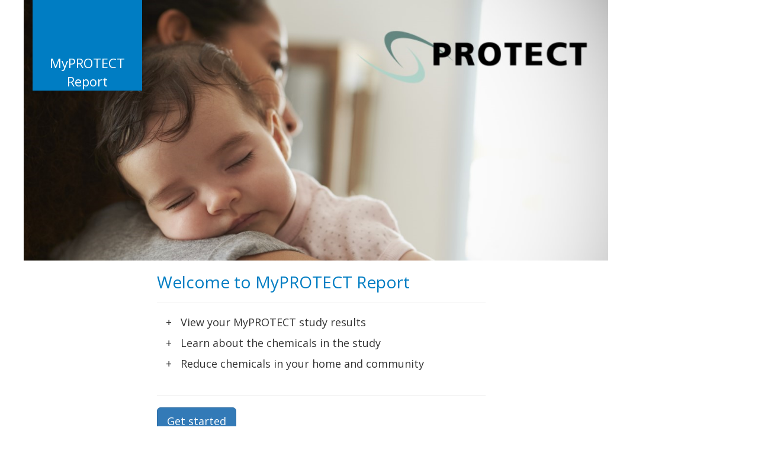

--- FILE ---
content_type: text/html; charset=utf-8
request_url: https://protect-en.reportback.org/r/report
body_size: 3306
content:
<!DOCTYPE html>
<html lang="en">
  <head>
    <!-- client-side frame busting JavaScript as a protection against XFS -->
    <style>html { display:none }</style>
    <script>
      self == top ? document.documentElement.style.display = 'block' : top.location = encodeURI(self.location)
    </script>

    <meta charset='utf-8'>
    <meta http-equiv="X-UA-Compatible" content="IE=edge">
    <meta name="viewport" content="width=device-width, initial-scale=1">

    <title>MyPROTECT Report </title>
    <meta name="csrf-param" content="authenticity_token" />
<meta name="csrf-token" content="4lxPR1wXZdP2-2EQNMbbZywTB1hz6O4rjcjlJC3OSNOUIPFvx1fGZPLam16V712KW0spF_bJyqXfPbo0L9J8EQ" />

    <script src="/assets/d3---4-3-0-7e8fca47e973fb59bbcbc8e1e62429fbd6dafdaabf73fb9f8f02cd044a033ece.js"></script>
    <link href="https://fonts.googleapis.com/css?family=Open+Sans:300,700,400" rel="stylesheet" type="text/css">
    <link rel="stylesheet" href="/assets/report/report-71043fa29f82d0b087605f2b1d59f6c5d05a890a45b40aeae3d0b359d40739dc.css" media="all" data-turbo-track="reload" />
    <script src="/assets/application-e84c1dd415143cc245ff39bae8a4f685c164baa092d65b6a0ebb0c3f364c3c50.js" data-turbo-track="reload" defer="defer"></script>
<script src="/assets/report/report-0633a899339d4ec9dc39908b65025c126925ec12234ca4d5f4fb2a01c2bab988.js" data-turbo-track="reload" defer="defer"></script>


    <link rel="stylesheet" href="/assets/report/report-mobile-15db9159e9827ce10a0fb70e30224db357347a85d463eadbf6f4aa76e98ba2d9.css" media="all" data-turbo-track="reload" />
    <!-- if allowing mobile -->
    <link rel="stylesheet" href="/assets/report_mobile/report-mobile-overrides-c84014b503fb000e6d242b2d7ae668d0187e06f3349ad16cdbb15fe726f6af90.css" media="all" data-turbo-track="reload" />
    <!-- if using colored headlines -->
    <link rel="stylesheet" href="/assets/report_mobile/headlines-50f13a00f4f9a57811d5809c17d26ba35080d1827da4067510881b21ecd73b7a.css" media="all" data-turbo-track="reload" />
    <!-- hero image -->
    <style>.ReportsIndex header .container {
          max-width: 1200px;
          min-height: 440px;
          width: 100%;
          height: auto;
          background-size: contain; /* will shrink and maintain dims */
          background-repeat: no-repeat;
          background-image: url("https://storage.googleapis.com/detoxmeactionkit/derbi/1113/protect_hero_with_logo.jpg");
       }
       
       </style>
    <style>
    </style>
  </head>

  <body id="project-MyPROTECT-Report" data-usa-flag-path="/images/emoji/usa.png" data-fire-path="/images/emoji/fire.png" data-page="ReportsIndex" class='ReportsIndex  '>
    <!-- Header -->
    <header class="large print-hide" role="banner">
      <!-- Choose Recruit -->

      <!-- get report settings for the desktop/mobile navigation menus and pdf_stats -->

      <!-- PDF Status Alerts -->
      <div id="pdf-status-alerts-container">
        <div id="pdf-status-alerts">
        </div>
      </div>

      <div class="container home hidden-xs">
        <!-- Skip Navigation Button -->
        <div id="skip-nav">
          <a class="btn btn-primary" role="button" href="#main-content">Skip to Main Content</a>
        </div>
        <div class="row hidden-xs" id="logo-photos-container">
          <!-- Logo -->
          <div class="col-md-2" style="z-index:1000">
              <div class="logo text" style="line-height:inherit;"><div style="position:absolute;bottom:0;width:185px;">
                <a style="color:white;text-decoration:none;" href="/protect-en/report"  >MyPROTECT Report</a>
              </div></div>
          </div>
          <!-- Header Photos -->
          <div class='col-md-10 header-photos'>
            
          </div>
        </div>
      </div>
      <!-- Avatars -->
    </header>

    <main role="main" class='container' id='main-content-container'>
      <div class='row'>

        <div class='col-sm-10 print-full-width' id='main-content'>
          </div>
</div>

<!-- for mobile, show the hero image here -->
  <div class="mobile-login-hero">
      <div class="navbar-header">
        <span class="navbar-brand" style="color: white;">MyPROTECT Report</span>
      </div>
    <img class="mobile-hero-image" src="https://storage.googleapis.com/detoxmeactionkit/derbi/1113/protect_hero_with_logo.jpg" alt="">
  </div>


  <!-- CDC Warning and Consent Banner -->

  

  
  <!-- edit page link -->
  
  <!-- Landing Page Contents -->
  <div class="row">
<div class="col-md-6 col-md-offset-2">
<h1>Welcome to MyPROTECT Report</h1>

<hr></div>
</div>

<div class="row intro">
<div class="col-md-6 col-md-offset-2">
<ul>
	<li>View your MyPROTECT study results</li>
	<li>Learn about the chemicals in the study</li>
	<li>Reduce chemicals in your home and community</li>
</ul>
</div>
</div>

<div class="row intro">
<div class="col-md-6 col-md-offset-2">
<hr>
<p><a class="btn btn-primary btn-lg" href="/protect-en/report/login">Get started</a></p>

<p><a href="http://protect-es.reportback.org/r/report">Cambiar al Español</a></p>
</div>
</div>

<p>&nbsp;</p>

<div class="col-md-8 col-md-offset-1">
<div class="panel panel-default">
<div class="panel-body">
<div class="col-md-6">
<h3>About PROTECT</h3>

<p>Scientists are studying how chemicals in the environment affect preterm birth. As a participant in the PROTECT study, you gave up to three urine samples during your pregnancy. Each sample was tested for chemicals.&nbsp;&nbsp;</p>
</div>

<div class="col-md-6">
<h3>Chemicals we tested for</h3>

<p>Your samples were tested for chemicals found in everyday products like plastics, makeup, and food packaging. This report will help you interpret your results.</p>
</div>
</div>
</div>
</div>


<div class='row'>
<div class='col-md-10'>

        </div>
      </div>
    </main>

    <footer role="contentinfo" class='print-hide'>
      <div id="desktop-footer-wrapper">
        
<div id="id_footer1">
  <div class='container'>
    <div class='row'>
      <div class='col-md-2 logo'>
        <strong>MyPROTECT Report</strong>
      </div>

      <div class='col-md-4'>
          <strong>Menu</strong>

          <ul>
            <li><a href="/protect-en/report/login">Login</a></li>
          </ul>
      </div>

      <div class='col-md-2'>
        <!-- widgetval:words.contactus.short--10-reports -->Do you want help interpreting your results? Feel free to call us at
<br> <strong>(787) 342-6131</strong>

      </div>

      <div class='col-md-1'></div>
      <div class='col-md-3' id="id_footer_right">
        <!-- widgetval:words.footer.right--10-reports -->This report is powered by technology from <a href="https://www.silentspring.org" target="_blank">Silent Spring Institute</a>.
      </div>
    </div>
  </div>
</div>
<div id="id_footer2" style="margin-top:0!important;">
  <div class='container' id="id_footer_full_container">
    <div class='row' id="id_footer_full_row">
      <div class='col-md-12' id="id_footer_full">
        <!-- widgetval:words.footer.full--10-reports --><div></div>
      </div>
    </div>
  </div>
</div>

<!-- 
  SETTINGS: server_environment:           engineyard.derbi_new9puma
  CONFIG:   derbi_server.ip:              54.177.124.243
  CONFIG:   derbi_server.gitcommit:       fffff19f  2025-12-29 13:56:25 -0500
  CONFIG:   derbi_server.deployed_at:     2026-01-06 14:54:44.535947183 +0000
  CONFIG:   derbi_server.webrestarted_at: 2026-01-06 14:54:44.535947183 +0000

  CONFIG:   derbi_server.djrestarted_at:  2026-01-06 14:54:47.471967882 +0000  
  CURRENT:  derbi_server.djrestarted_at:  2026-01-06 14:54:47.471967882 +0000  

  CONFIG:   derbi_server.db:              rds_researcher_eyprod_01
  CURRENT:  derbi_server.db:              rds_researcher_eyprod_01
-->

      </div>
    </footer>
  </body>
</html>




--- FILE ---
content_type: text/css
request_url: https://protect-en.reportback.org/assets/report/report-mobile-15db9159e9827ce10a0fb70e30224db357347a85d463eadbf6f4aa76e98ba2d9.css
body_size: 128
content:
#mobile-footer-wrapper{display:none}.mobile-menu-section-separator{display:none}.mobile-photos-container{display:none}.mobile-ssi-credit{display:none}#mobile-graph-popup{display:none}


--- FILE ---
content_type: text/css
request_url: https://protect-en.reportback.org/assets/report_mobile/report-mobile-overrides-c84014b503fb000e6d242b2d7ae668d0187e06f3349ad16cdbb15fe726f6af90.css
body_size: 2791
content:
.mobile-footer{left:0;right:0;bottom:0;background:#fff;border-top:1px solid #ccc;padding:10px;height:70px;position:fixed;z-index:100;margin:50px 0 0 0;width:100vw}.btn-mobilenav{display:inline-block;width:47px;height:47px;margin-bottom:50px;cursor:pointer;padding:10px;background:#818692;color:#fff;text-decoration:none;border-radius:5px;-moz-user-select:none;-ms-user-select:none;user-select:none;-webkit-user-select:none}.mobilenav-button-label{display:none;width:25px;height:25px}.btn-mobilenav:after{content:"";position:relative;left:4px;display:inline-block;border-right:4px solid #fff;border-bottom:4px solid #fff;width:20px;height:20px;top:-8px}.btn-mobilenav-previous:after{transform:translate(4px, 12px) rotate(135deg)}.btn-mobilenav-next:after{transform:translate(-4px, 12px) rotate(-45deg)}.btn-mobilenav-right{float:right}.btn-mobilenav-priority{background:#DC3A0E}.btn-mobilenav-blue{background:#007CC2}.btn-mobilenav-showText{width:fit-content;max-width:40vw}@media screen and (max-width: 280px){.btn-mobilenav-showText{width:47px;height:47px}}.btn-mobilenav-showText .mobilenav-button-label{display:inline-block;color:white;font-size:18px;width:auto}@media screen and (max-width: 280px){.btn-mobilenav-showText .mobilenav-button-label{display:none;margin-right:-15px;width:25px;height:25px}}.btn-mobilenav-showTextLong{width:fit-content;max-width:40vw}@media screen and (max-width: 280px){.btn-mobilenav-showTextLong{width:47px;height:47px}}.btn-mobilenav-showTextLong .mobilenav-button-label{display:inline-block;color:white;font-size:14px;width:90%;margin-top:0px;margin-right:-15px;line-height:15px}@media screen and (max-width: 280px){.btn-mobilenav-showTextLong .mobilenav-button-label{display:none;margin-right:-15px;width:25px;height:25px}}.btn-mobilenav-next.btn-mobilenav-showTextLong:after{transform:translate(-1px, 5px) rotate(-45deg)}@media screen and (max-width: 280px){.btn-mobilenav-next.btn-mobilenav-showTextLong:after{transform:translate(-4px, 12px) rotate(-45deg)}}.mobilenav-noArrow:after{display:none}.mobilenav-noArrow{width:90px}@media screen and (max-width: 280px){.mobilenav-noArrow .mobilenav-button-label{display:inline-block;width:auto}}.mobile-faq-wrapper{display:none}.mobile-popup-contact{background-color:#f6f5f3;border:1px solid #b7ada5;padding:10px;border-radius:5px}@media screen and (max-width: 767px){.common-questions,.common-questions-sidebar{display:none}.common-questions-sidebar-dropdown{display:none}.mobile-faq-popup{display:none}.mobile-faq-popup.mobile-show-faq{display:block;position:fixed;top:0;z-index:1100;background:white;outline:none;border:none;width:calc(100% - 30px);left:0;height:calc(100% - 30px);padding:15px;margin:15px;box-shadow:0px 0px 50px black;overflow:auto}.mobile-faq-wrapper{display:block}.mobile-faq-button{border-radius:50px;width:50px;height:50px;background-color:#097dc2;color:white;line-height:50px;text-align:center;font-size:30px;font-weight:bold;position:fixed;bottom:10px;z-index:110;left:calc(50vw - 25px);border:none}.mobile-faq-popup-close{width:calc(100% - 30px);bottom:15px;left:15px;height:52px;position:fixed;background:white}.mobile-faq-close-button{float:right;margin:8px;background-color:#DC3A0E;color:white;font-size:16px}.mobile-common-questions{margin-bottom:20px}.mobile-common-questions summary{display:list-item;list-style-position:outside;margin-left:15px;font-weight:bold;margin-top:10px}.mobile-common-questions details p{margin-left:15px;margin-top:5px}.mobile-popup-contact{padding:10px;background:#007CC2;color:white;border-radius:5px;display:block;margin:10px 4px}.mobile-popup-contact a{color:white}}@media screen and (max-width: 767px){#skip-nav{display:none}#results{margin-top:-50px;height:50px}#tips{margin-top:-50px;height:50px}#id_mobilenav{position:absolute}.current-avatar{float:left;margin-top:5px;margin-left:5px}.navbar-header{height:60px;background-color:#007dc3}.navbar-default{border:none}.navbar-toggle{float:right !important;margin:11px 10px 0 0 !important}.navbar-brand{margin-left:45px;padding-top:20px}.navbar-default .navbar-brand{color:white}.navbar-toggle .icon-bar+.icon-bar{margin-top:6px}.navbar-default .navbar-toggle .icon-bar{background-color:white}.navbar-default .navbar-toggle:focus,.navbar-default .navbar-toggle:hover{background-color:#007dc3}#navbar{width:100vw;color:#000;position:fixed;left:0;right:0;bottom:0;overflow:scroll;padding:15px;z-index:2050;margin-left:0px;background:white;top:5px;height:calc(100% - 5px)}.navbar-close{cursor:pointer;padding:7px;margin-bottom:20px;background:#DC3A0E;color:#fff;border:1px solid #d43f3a;text-decoration:none;clear:both;box-shadow:0 0 10px rgba(0,0,0,0.3);border-radius:5px;-moz-user-select:none;-ms-user-select:none;user-select:none;-webkit-user-select:none;float:right}.navbar-close p{margin:0;font-size:16px}.mobile-menu-section-separator{background:#097dc2;height:2px;width:calc(100% - 10px);margin:5px;margin-top:15px}.navbar-nav{margin:0;font-size:16px;text-decoration:none}#navbar a{color:black;text-decoration-thickness:0.5px;text-decoration-color:#999}#navbar h1{margin-bottom:25px;margin-left:7px}.navbar-brand img{display:block;background:white;padding:3px;height:50px !important;margin-top:-15px;max-width:200px !important}.menu-sign-out{margin-left:10px;margin-top:10px;margin-bottom:10px;font-size:16px;border:1px solid black}li:empty{display:none}.SSI-indent.SSI-indent1{margin-left:20px}.mobile-menu-indent{margin-left:20px}.SSI-indent.SSI-indent1 li{margin-top:5px}.mobile-menu-indent li{margin-top:5px}li.selected a::before{content:"\200B";border:solid #097dc2;border-width:0 0 0 5px;width:20px;height:15px;margin-left:-8px;margin-right:5px}li.selected{list-style:none}}#additional-tips{display:block;margin-top:-10px;padding-top:1rem}#more-tips-button{display:none}@media screen and (max-width: 767px){.mobile-photos-container{display:block}.mobile-photo-popup{display:none}.mobile-photo-popup.mobile-show-photos{display:block;position:fixed;top:0;z-index:2100;background:white;outline:none;border:none;width:calc(100% - 30px);left:0;height:calc(100% - 30px);padding:15px;margin:15px;box-shadow:0px 0px 50px black;overflow:auto}.mobile-modal-buttons{position:fixed;max-width:600px;bottom:15px;height:50px;left:16px;right:16px;padding-right:10px;padding-top:5px;background:#fff}.mobile-modal-buttons button{float:right;font-size:16px}.mobile-photo-wrapper{width:70%;margin:5px auto;max-width:250px;min-width:200px;margin-bottom:40px}.mobile-photo-wrapper img{margin:5px auto;display:block;max-height:250px;max-width:100%}ul{padding-left:15px}#additional-tips{display:none}#more-tips-button{display:block}#tips-button-text:after{content:" ";display:inline-block;border:solid #fff;border-width:0 3px 3px 0;width:10px;height:10px;margin-left:3px;margin-right:5px;-ms-transform:translate(7px, -2px) rotate(45deg);transform:translate(7px, -2px) rotate(45deg)}#tips-button-text.showless:after{margin-left:5px;margin-right:3px;-ms-transform:translate(7px, 2px) rotate(-135deg);transform:translate(7px, 2px) rotate(-135deg)}#mobile-graph-popup{display:none;position:fixed;right:15px;bottom:15px;left:15px;top:15px;max-width:600px;padding:15px 15px 0;background:#fff;text-align:center;box-shadow:0px 0px 50px black;border:1px solid #ccc;overflow:scroll;height:calc(100% - 30px);z-index:10000}#mobile-graph-popup.mobile-show-graph-popup{display:block}.mobile-expanded .benchmark-label{opacity:1}.mobile-expanded .label-95{opacity:0}.graph-header-arrow{content:" "}.graph-header-arrow::before{content:" ";display:inline-block;border:solid #007dc3;border-width:0 3px 3px 0;width:12px;height:12px;margin-left:3px;margin-right:5px;-ms-transform:translate(0px, 0px) rotate(315deg);transform:translate(0px, 0px) rotate(315deg)}.mobile-expanded-header .graph-header-arrow::before{-ms-transform:translate(0px, -4px) rotate(45deg);transform:translate(0px, -4px) rotate(45deg)}}@media print,(min-width: 768px){.sr-title{display:block}.osr-mobile-popup-wrapper{display:block !important}.mobile-modal-buttons{display:none}}@media screen and (max-width: 767px){.sr-title{display:none !important}.sr-row{padding-left:15px;padding-top:20px}.sr-column1{float:left;width:33%}.sr-column2{float:right;width:66%;padding-right:15px;padding-left:10px}.sr-row:after{content:"";display:table;clear:both}.sr-table-of-contents{display:none}.osr-mobile-headline{display:block}.osr-mobile-popup-wrapper{display:none;position:fixed;top:0;z-index:2100;background:white;outline:none;border:none;width:calc(100% - 30px);left:0;height:calc(100% - 30px);padding:15px 15px 60px 15px;margin:15px;box-shadow:0px 0px 50px black;overflow:auto}.osr-mobile-popup-wrapper .sr-additional-content-container{padding-top:15px !important;padding-bottom:60px !important}.show-hide-content summary.btn.btn-primary{color:black;background:none;border:none;display:list-item;float:left;margin-right:100%;padding-left:2px}}.mobile-login-hero{display:none}@media print,(min-width: 768px){#mobile-graph-popup{display:none}.mobile-home-header{display:none}.desktop-home-header{display:block}.osr-mobile-headline{display:none}}@media screen and (max-width: 767px){.mobile-login-hero{display:block;width:calc(100% + 30px);margin:0 -15px}.mobile-login-hero .logo{position:absolute;top:15px;left:15px;width:100px;padding:5px}img{width:auto !important;height:auto !important;max-width:100% !important}#main-content-container{margin-bottom:100px}#mobile-footer-wrapper{display:block}#desktop-footer-wrapper{display:none}.call-us{display:none}.mobile-menu-section-separator{display:block}}@media screen and (max-width: 767px){.mobile-ssi-credit{display:block;margin:0 -5px;font-size:13px;color:#595959}.mobile-faq-wrapper .mobile-ssi-credit{margin-bottom:50px}.ReportsCommonQuestion .mobile-ssi-credit{margin-top:20px}}@media screen and (max-width: 767px){.mobile-home-header{display:block}.desktop-home-header{display:none}.home-headlines-desktop{display:none}#summary_page_sidebar{display:none}.ReportsIndex .intro ul li:before,.ReportsIndexDemo .intro ul li:before{content:'+';position:absolute;left:10px}}


--- FILE ---
content_type: text/css
request_url: https://protect-en.reportback.org/assets/report_mobile/headlines-50f13a00f4f9a57811d5809c17d26ba35080d1827da4067510881b21ecd73b7a.css
body_size: 636
content:
.high-headline{padding:5px 10px;margin:10px 0;background-color:#fcdcd3;border:3px solid #f05222;border-radius:10px;display:block;color:#000;text-decoration:none}.pinned-headline{padding:5px 10px;margin:10px 0;background-color:#fcdcd3;border:3px solid #f05222;border-radius:10px;display:block;color:#000;text-decoration:none}.similar-headline{padding:5px 10px;margin:10px 0;background-color:#e6f2fa;border:3px solid #e6f2fa;border-radius:10px;display:block;color:#000;text-decoration:none}.link-no-underline{text-decoration:none}.link-no-underline:link{text-decoration:none}.link-no-underline:visited{text-decoration:none}.link-no-underline:hover{text-decoration:none}.link-no-underline:active{text-decoration:none}.underline{text-decoration:underline;color:black}.headline-learn-more{text-decoration:underline;font-style:italic;text-align:right;margin:0}.higher-level-text{color:#f05222;font-weight:bold}.high-headline-text{color:black;font-weight:bold}.pinned-headline-text{color:black;font-weight:bold}.similar-headline-text{color:black;font-weight:bold}.headline-list-item:link{color:black}.headline-list-item:visited{color:black}.headline-list-item:hover{color:black}.headline-list-item:active{color:black}.lower-similar-level-text{color:#097dc2;font-weight:bold}.no-results-text{color:#757575;font-weight:bold}.grouppage-one-headline{padding:5px 10px;margin:10px 0;border-radius:10px;display:block;color:#000;text-decoration:none}.headline-learn-more{text-decoration:underline;text-align:right;margin:0;color:black !important;font-size:14px}.headline-overview-sentence{padding-bottom:10px;font-size:14px;font-weight:bold}.ReportsChemicalGroup .chemical-headline .down-arrow,.ReportsPage .chemical-headline .down-arrow{font-size:1em;padding:0;margin:0 5px 0 15px;color:black}.mobile-headlines-category-header{margin-top:25px}.grouppage-one-headline{clear:both;padding:20px 0 !important}.chemical-page-info-icon{padding:0 15px !important}.headline-overview-sentence{vertical-align:middle !important;margin:auto 0 !important;display:inline-block !important;width:calc(100% - 70px) !important}


--- FILE ---
content_type: application/x-javascript
request_url: https://protect-en.reportback.org/assets/report/report-0633a899339d4ec9dc39908b65025c126925ec12234ca4d5f4fb2a01c2bab988.js
body_size: 101047
content:
// report_hello_controller.js
// for use in http://reportback.local:3221/eriktest/report/test/report_hello_stimulus
// 
class ReportHelloController extends Stimulus.Controller {
  connect() {
    alert(this.element.textContent.trim())
  }
}

application.register("hello", ReportHelloController);
// app/javascript/umd_controllers/report_recruit_responses_controller.js
StimulusApp.register("tip-reaction", class extends Stimulus.Controller {
  static values = { tableName: String, tableId: Number, url: String }

  toggle(event) {
    const btn  = event.currentTarget
    const key  = btn.dataset.key           // "heart" | "check"
    const next = !btn.classList.contains("is-active")

    // Optimistic UI
    this.setActive(btn, next)
    if (next) this.deactivateSiblings(btn)

    // << include detail so parent can compute destination deterministically
    this.dispatch("changed", { bubbles: true, detail: { key, active: next } })

    const token    = document.querySelector('meta[name="csrf-token"]')?.getAttribute("content")
    const endpoint = this.hasUrlValue ? this.urlValue : "/recruit_responses/toggle"

    fetch(endpoint, {
      method: "POST",
      headers: { "Content-Type": "application/json", "X-CSRF-Token": token, "Accept": "application/json" },
      body: JSON.stringify({ table_name: this.tableNameValue, table_id: this.tableIdValue, thekey: key, active: next })
    })
    .then(async (res) => {
      if (!res.ok) throw new Error((await res.json().catch(()=>({}))).error || res.statusText)
    })
    .catch((err) => {
      // Revert on failure
      this.setActive(btn, !next)
      if (!next) this.deactivateSiblings(btn)
      this.dispatch("changed", { bubbles: true, detail: { key, active: !next } })
      console.error("Toggle failed:", err)
    })
  }

  setActive(btn, on) { btn.classList.toggle("is-active", on); btn.setAttribute("aria-pressed", String(on)) }
  deactivateSiblings(btn) {
    this.element.querySelectorAll(".takeaction_table-reaction-btn.is-active").forEach((el) => {
      if (el !== btn) this.setActive(el, false)
    })
  }
})

StimulusApp.register("tip-lists", class extends Stimulus.Controller {
  static targets = ["heartedList", "checkedList", "defaultList"]
  static values  = { viewAll: Boolean }

  onChanged(e) {
    if (!this.viewAllValue) return;

    const li = e.target.closest(".takeaction_table-tip-item");
    if (!li) return;

    const { key, active } = e.detail || {};

    if (key == null) {
      this.move(li, this.inferDestFromDom(li));
      return;
    }

    if (!active) {
      this.move(li, "default");
      return;
    }

    switch (key) {
      case "heart":
        this.move(li, "hearted");
        return;
      case "check":
        this.move(li, "checked");
        return;
      default:
        this.move(li, "default");
    }
  }

  // Fallback: run after the click so the child controller has toggled classes
  maybeMove(e) {
    if (!this.viewAllValue) return
    const btn = e.target.closest(".takeaction_table-reaction-btn")
    if (!btn) return
    // next frame ensures tip-reaction has updated classes
    requestAnimationFrame(() => {
      const li   = btn.closest(".takeaction_table-tip-item")
      if (!li) return
      this.move(li, this.inferDestFromDom(li))
    })
  }

  inferDestFromDom(li) {
    const active = li.querySelector(".takeaction_table-reaction-btn.is-active");
    if (!active) return "default";
    if (active.classList.contains("heart")) return "hearted";
    if (active.classList.contains("check")) return "checked";
    return "default";
  }

  move(li, dest) {
    const ul = this.element.querySelector(`ul[data-section="${dest}"]`)
    if (!ul) { console.warn("tip-lists: missing UL for", dest); return }

    if (li.parentElement !== ul) this.insertSorted(ul, li)
    this.updateVisibility()
  }

  insertSorted(ul, li) {
    const sort   = Number(li.dataset.sort) || 0
    const before = Array.from(ul.children).find(child => (Number(child.dataset.sort) || 0) > sort)
    before ? ul.insertBefore(li, before) : ul.appendChild(li)
  }

  updateVisibility() {
    ["hearted","checked","default"].forEach((kind) => {
      const ul    = this.element.querySelector(`ul[data-section="${kind}"]`)
      const title = this.element.querySelector(`[data-section-title="${kind}"]`)
      if (!ul) return
      const hasItems = ul.children.length > 0
      ul.hidden = !hasItems && kind !== "default"
      if (title) title.hidden = !hasItems
    })
  }
});
StimulusApp.register("pfasx-unit-selector", class extends Stimulus.Controller {
  static targets = ["unitOptions", "formContainer"]
  static values = { tenantSlug: String, autoSubmit: Boolean }

  //IN:
  //data-pfasx-unit-selector-tenant-slug-value
  //data-pfasx-unit-selector-auto-submit-value

  connect() {
    // 1--SHOW UNITS FORM -- If one is already checked (from session), trigger the change handler
    const checkedInput = this.element.querySelector('input[name="sample_type"]:checked');
    if (checkedInput) {
      this.selectSampleType({ target: checkedInput });
    }
  }

  async selectSampleType(event) {
    const sampleType = event.target.value

    // Clear any previously rendered form when a new sample type is selected
    if (this.hasFormContainerTarget) {
      this.formContainerTarget.innerHTML = ""
    }

    try {
      const theurl = `/${this.tenantSlugValue}/report/pfasx_unit_options?sample_type=${sampleType}`
      const response = await derbi_fetch(theurl, { headers: { "Accept": "text/html" } } )

      const html = await response.text()

      // Detect a full-page response (due to session timeout)
      if (derbi_detect_fullpage(response, html)) return

      const parser = new DOMParser()
      const doc = parser.parseFromString(html, "text/html")
      const template = doc.querySelector("template")

      this.unitOptionsTarget.innerHTML = template ? template.innerHTML : html

      // 2--As soon as the unit form loads, AUTOSUBMIT & SHOW MEASUREMENTS FORM
      if (this.autoSubmitValue) {
        this.storeUnitSelections()
      }
    } catch (error) {
      // derbi_fetch already fires alert("error") for no internet
      // If you want to add extra per-controller handling, do it here
      // Or if you need other code to know the error:
      // throw error
    }
  }

  orig_selectSampleType(event) {
    const sampleType = event.target.value

    // Clear any previously rendered form when a new sample type is selected
    if (this.hasFormContainerTarget) {
      this.formContainerTarget.innerHTML = ""
    }

    fetch(`/${this.tenantSlugValue}/report/pfasx_unit_options?sample_type=${sampleType}`, {
      headers: { "Accept": "text/html" }
    })
      .then(response => response.text())
      .then(html => {
        const parser = new DOMParser()
        const doc = parser.parseFromString(html, "text/html")
        const template = doc.querySelector("template")

        this.unitOptionsTarget.innerHTML = template ? template.innerHTML : html

        // 2--as soon as the unit form loads, AUTOSUBMIT & SHOW MEASUREMENTS FORM
        if (this.autoSubmitValue) {
          this.storeUnitSelections()
        }

      })
  }

  orig_storeUnitSelections(event) {
    if (event && typeof event.preventDefault === "function") {
      event.preventDefault() //do not do normal form submit
    }

    const form = document.getElementById("unitform-id") // explicitly target by ID
    //const form = event.target

    fetch(form.action, {
      method: form.method,
      body: new FormData(form),
      headers: { Accept: "text/html" }
    })
    .then(response => response.text())
    .then(html => {
      if (this.hasFormContainerTarget) {
        this.formContainerTarget.innerHTML = html
        // Wait for DOM update, then initialize popovers
        $(this.formContainerTarget).find('[data-toggle="popover"]').popover()
      }
    })
  } // end orig_storeUnitSelections
  
  async storeUnitSelections(event) {
    if (event && typeof event.preventDefault === "function") {
      event.preventDefault() // prevent normal form submit
    }

    const form = document.getElementById("unitform-id") // explicitly target by ID
    if (!form) return

    try {
      const response = await derbi_fetch(form.action, {
        method: form.method,
        body: new FormData(form),
        headers: { Accept: "text/html" }
      })

      const html = await response.text()

      // Detect a full-page response (due to session timeout)
      if (derbi_detect_fullpage(response, html)) return

      if (this.hasFormContainerTarget) {
        this.formContainerTarget.innerHTML = html
        // Wait for DOM update, then initialize popovers
        $(this.formContainerTarget).find('[data-toggle="popover"]').popover()
        // render any hCaptcha widgets that arrived in the injected HTML
        if (window.renderAllHCaptchas) window.renderAllHCaptchas();
      }
    } catch (error) {
      // derbi_fetch already fires alert("error") for no internet
      // You can add extra handling here if needed (e.g., disable form, retry, etc.)
      // Or if you need other code to know the error:
      // throw error
    }
  } // end storeUnitSelections

});
// app/javascript/umd_controllers/pfasx_nd_controller.js
StimulusApp.register("pfasx-nd", class extends Stimulus.Controller {
  static targets = ["levelInput"]

  connect() {
    if (this.hasLevelInputTarget) {
      this.toggleDetectionLimit()
      this.levelInputTarget.addEventListener("input", this.toggleDetectionLimit.bind(this))
    }
  }

  toggleDetectionLimit() {
    const input = this.levelInputTarget
    const dl_wrapper = input?.closest(".form-row")?.querySelector(".detection-limit-wrapper")
    if (!input || !dl_wrapper) return

    const rawValue = input.value || ""
    const trimmed = rawValue.trim()
    const upper = trimmed.toUpperCase()
    const detectionlimitInput = dl_wrapper.querySelector("input")
    const hasDetectionLimitValue = detectionlimitInput && detectionlimitInput.value.trim() !== ""

    // LIVE VALIDATION
    const numberRe      = /^(\d+(\.\d*)?|\.\d+)$/ // 0, 1, 1.45, 10., .03, etc.
    const fullNdRe      = /^[Nn][Dd]$/            // ND in any case
    const partialNdRe   = /^[Nn]$/                // just "N" or "n" (in-progress ND)

    // valid if blank, valid number, partial ND, or full ND
    // invalid if anything else: "Nx", "abc", "-", etc.
    const valid = (trimmed === "") || numberRe.test(trimmed) || partialNdRe.test(trimmed) || fullNdRe.test(trimmed)

    if (valid) {
      input.setCustomValidity("")
    } else {
      input.setCustomValidity("Must be a non-negative number (e.g. 0.03, 1.45, 20) or ND")
      input.reportValidity()
    }

    // DETECTION LIMIT SHOW/HIDE
    const dl_show = (upper === "ND") || hasDetectionLimitValue
    dl_wrapper.hidden = !dl_show

    if (detectionlimitInput) {
      if (upper === "ND") {
        detectionlimitInput.focus()
      } else if (!dl_show && !hasDetectionLimitValue) {
        detectionlimitInput.value = ""
      }
    }
  }
});
// This controller reformats the input value to a number with two decimal places
// It listens for input events and updates the value accordingly
StimulusApp.register("detectorValue", class extends Stimulus.Controller {
  static get targets() { return ["input"] } // Define the input target for the controller

  connect() { //
    this.inputTarget.addEventListener("input", this.reformat.bind(this)) // Bind the reformat method to the input event
  }

  reformat() {
    let digits = this.inputTarget.value.replace(/\D/g, "") // Remove all non-digit characters from the input value
    let number = (parseInt(digits || "0", 10) / 100).toFixed(2) // Convert the cleaned digits to a number, divide by 100, and format it to two decimal places
    this.inputTarget.value = number // Update the input value with the formatted number
  }
});
/**
 * @license
 * lodash lodash.com/license | Underscore.js 1.8.3 underscorejs.org/LICENSE
 */
;(function(){function t(t,n){return t.set(n[0],n[1]),t}function n(t,n){return t.add(n),t}function r(t,n,r){switch(r.length){case 0:return t.call(n);case 1:return t.call(n,r[0]);case 2:return t.call(n,r[0],r[1]);case 3:return t.call(n,r[0],r[1],r[2])}return t.apply(n,r)}function e(t,n,r,e){for(var u=-1,i=t?t.length:0;++u<i;){var o=t[u];n(e,o,r(o),t)}return e}function u(t,n){for(var r=-1,e=t?t.length:0;++r<e&&false!==n(t[r],r,t););return t}function i(t,n){for(var r=t?t.length:0;r--&&false!==n(t[r],r,t););
return t}function o(t,n){for(var r=-1,e=t?t.length:0;++r<e;)if(!n(t[r],r,t))return false;return true}function f(t,n){for(var r=-1,e=t?t.length:0,u=0,i=[];++r<e;){var o=t[r];n(o,r,t)&&(i[u++]=o)}return i}function c(t,n){return!(!t||!t.length)&&-1<d(t,n,0)}function a(t,n,r){for(var e=-1,u=t?t.length:0;++e<u;)if(r(n,t[e]))return true;return false}function l(t,n){for(var r=-1,e=t?t.length:0,u=Array(e);++r<e;)u[r]=n(t[r],r,t);return u}function s(t,n){for(var r=-1,e=n.length,u=t.length;++r<e;)t[u+r]=n[r];return t}function h(t,n,r,e){
var u=-1,i=t?t.length:0;for(e&&i&&(r=t[++u]);++u<i;)r=n(r,t[u],u,t);return r}function p(t,n,r,e){var u=t?t.length:0;for(e&&u&&(r=t[--u]);u--;)r=n(r,t[u],u,t);return r}function _(t,n){for(var r=-1,e=t?t.length:0;++r<e;)if(n(t[r],r,t))return true;return false}function v(t,n,r){var e;return r(t,function(t,r,u){if(n(t,r,u))return e=r,false}),e}function g(t,n,r,e){var u=t.length;for(r+=e?1:-1;e?r--:++r<u;)if(n(t[r],r,t))return r;return-1}function d(t,n,r){if(n===n)t:{--r;for(var e=t.length;++r<e;)if(t[r]===n){t=r;
break t}t=-1}else t=g(t,b,r);return t}function y(t,n,r,e){--r;for(var u=t.length;++r<u;)if(e(t[r],n))return r;return-1}function b(t){return t!==t}function x(t,n){var r=t?t.length:0;return r?k(t,n)/r:P}function j(t){return function(n){return null==n?F:n[t]}}function w(t){return function(n){return null==t?F:t[n]}}function m(t,n,r,e,u){return u(t,function(t,u,i){r=e?(e=false,t):n(r,t,u,i)}),r}function A(t,n){var r=t.length;for(t.sort(n);r--;)t[r]=t[r].c;return t}function k(t,n){for(var r,e=-1,u=t.length;++e<u;){
var i=n(t[e]);i!==F&&(r=r===F?i:r+i)}return r}function E(t,n){for(var r=-1,e=Array(t);++r<t;)e[r]=n(r);return e}function O(t,n){return l(n,function(n){return[n,t[n]]})}function S(t){return function(n){return t(n)}}function I(t,n){return l(n,function(n){return t[n]})}function R(t,n){return t.has(n)}function z(t,n){for(var r=-1,e=t.length;++r<e&&-1<d(n,t[r],0););return r}function W(t,n){for(var r=t.length;r--&&-1<d(n,t[r],0););return r}function B(t){return"\\"+Dt[t]}function L(t){var n=-1,r=Array(t.size);
return t.forEach(function(t,e){r[++n]=[e,t]}),r}function U(t,n){return function(r){return t(n(r))}}function C(t,n){for(var r=-1,e=t.length,u=0,i=[];++r<e;){var o=t[r];o!==n&&"__lodash_placeholder__"!==o||(t[r]="__lodash_placeholder__",i[u++]=r)}return i}function M(t){var n=-1,r=Array(t.size);return t.forEach(function(t){r[++n]=t}),r}function D(t){var n=-1,r=Array(t.size);return t.forEach(function(t){r[++n]=[t,t]}),r}function T(t){if(Wt.test(t)){for(var n=Rt.lastIndex=0;Rt.test(t);)++n;t=n}else t=tn(t);
return t}function $(t){return Wt.test(t)?t.match(Rt)||[]:t.split("")}var F,N=1/0,P=NaN,Z=[["ary",128],["bind",1],["bindKey",2],["curry",8],["curryRight",16],["flip",512],["partial",32],["partialRight",64],["rearg",256]],q=/\b__p\+='';/g,V=/\b(__p\+=)''\+/g,K=/(__e\(.*?\)|\b__t\))\+'';/g,G=/&(?:amp|lt|gt|quot|#39);/g,J=/[&<>"']/g,Y=RegExp(G.source),H=RegExp(J.source),Q=/<%-([\s\S]+?)%>/g,X=/<%([\s\S]+?)%>/g,tt=/<%=([\s\S]+?)%>/g,nt=/\.|\[(?:[^[\]]*|(["'])(?:(?!\1)[^\\]|\\.)*?\1)\]/,rt=/^\w*$/,et=/^\./,ut=/[^.[\]]+|\[(?:(-?\d+(?:\.\d+)?)|(["'])((?:(?!\2)[^\\]|\\.)*?)\2)\]|(?=(?:\.|\[\])(?:\.|\[\]|$))/g,it=/[\\^$.*+?()[\]{}|]/g,ot=RegExp(it.source),ft=/^\s+|\s+$/g,ct=/^\s+/,at=/\s+$/,lt=/\{(?:\n\/\* \[wrapped with .+\] \*\/)?\n?/,st=/\{\n\/\* \[wrapped with (.+)\] \*/,ht=/,? & /,pt=/[^\x00-\x2f\x3a-\x40\x5b-\x60\x7b-\x7f]+/g,_t=/\\(\\)?/g,vt=/\$\{([^\\}]*(?:\\.[^\\}]*)*)\}/g,gt=/\w*$/,dt=/^[-+]0x[0-9a-f]+$/i,yt=/^0b[01]+$/i,bt=/^\[object .+?Constructor\]$/,xt=/^0o[0-7]+$/i,jt=/^(?:0|[1-9]\d*)$/,wt=/[\xc0-\xd6\xd8-\xf6\xf8-\xff\u0100-\u017f]/g,mt=/($^)/,At=/['\n\r\u2028\u2029\\]/g,kt="[\\ufe0e\\ufe0f]?(?:[\\u0300-\\u036f\\ufe20-\\ufe23\\u20d0-\\u20f0]|\\ud83c[\\udffb-\\udfff])?(?:\\u200d(?:[^\\ud800-\\udfff]|(?:\\ud83c[\\udde6-\\uddff]){2}|[\\ud800-\\udbff][\\udc00-\\udfff])[\\ufe0e\\ufe0f]?(?:[\\u0300-\\u036f\\ufe20-\\ufe23\\u20d0-\\u20f0]|\\ud83c[\\udffb-\\udfff])?)*",Et="(?:[\\u2700-\\u27bf]|(?:\\ud83c[\\udde6-\\uddff]){2}|[\\ud800-\\udbff][\\udc00-\\udfff])"+kt,Ot="(?:[^\\ud800-\\udfff][\\u0300-\\u036f\\ufe20-\\ufe23\\u20d0-\\u20f0]?|[\\u0300-\\u036f\\ufe20-\\ufe23\\u20d0-\\u20f0]|(?:\\ud83c[\\udde6-\\uddff]){2}|[\\ud800-\\udbff][\\udc00-\\udfff]|[\\ud800-\\udfff])",St=RegExp("['\u2019]","g"),It=RegExp("[\\u0300-\\u036f\\ufe20-\\ufe23\\u20d0-\\u20f0]","g"),Rt=RegExp("\\ud83c[\\udffb-\\udfff](?=\\ud83c[\\udffb-\\udfff])|"+Ot+kt,"g"),zt=RegExp(["[A-Z\\xc0-\\xd6\\xd8-\\xde]?[a-z\\xdf-\\xf6\\xf8-\\xff]+(?:['\u2019](?:d|ll|m|re|s|t|ve))?(?=[\\xac\\xb1\\xd7\\xf7\\x00-\\x2f\\x3a-\\x40\\x5b-\\x60\\x7b-\\xbf\\u2000-\\u206f \\t\\x0b\\f\\xa0\\ufeff\\n\\r\\u2028\\u2029\\u1680\\u180e\\u2000\\u2001\\u2002\\u2003\\u2004\\u2005\\u2006\\u2007\\u2008\\u2009\\u200a\\u202f\\u205f\\u3000]|[A-Z\\xc0-\\xd6\\xd8-\\xde]|$)|(?:[A-Z\\xc0-\\xd6\\xd8-\\xde]|[^\\ud800-\\udfff\\xac\\xb1\\xd7\\xf7\\x00-\\x2f\\x3a-\\x40\\x5b-\\x60\\x7b-\\xbf\\u2000-\\u206f \\t\\x0b\\f\\xa0\\ufeff\\n\\r\\u2028\\u2029\\u1680\\u180e\\u2000\\u2001\\u2002\\u2003\\u2004\\u2005\\u2006\\u2007\\u2008\\u2009\\u200a\\u202f\\u205f\\u3000\\d+\\u2700-\\u27bfa-z\\xdf-\\xf6\\xf8-\\xffA-Z\\xc0-\\xd6\\xd8-\\xde])+(?:['\u2019](?:D|LL|M|RE|S|T|VE))?(?=[\\xac\\xb1\\xd7\\xf7\\x00-\\x2f\\x3a-\\x40\\x5b-\\x60\\x7b-\\xbf\\u2000-\\u206f \\t\\x0b\\f\\xa0\\ufeff\\n\\r\\u2028\\u2029\\u1680\\u180e\\u2000\\u2001\\u2002\\u2003\\u2004\\u2005\\u2006\\u2007\\u2008\\u2009\\u200a\\u202f\\u205f\\u3000]|[A-Z\\xc0-\\xd6\\xd8-\\xde](?:[a-z\\xdf-\\xf6\\xf8-\\xff]|[^\\ud800-\\udfff\\xac\\xb1\\xd7\\xf7\\x00-\\x2f\\x3a-\\x40\\x5b-\\x60\\x7b-\\xbf\\u2000-\\u206f \\t\\x0b\\f\\xa0\\ufeff\\n\\r\\u2028\\u2029\\u1680\\u180e\\u2000\\u2001\\u2002\\u2003\\u2004\\u2005\\u2006\\u2007\\u2008\\u2009\\u200a\\u202f\\u205f\\u3000\\d+\\u2700-\\u27bfa-z\\xdf-\\xf6\\xf8-\\xffA-Z\\xc0-\\xd6\\xd8-\\xde])|$)|[A-Z\\xc0-\\xd6\\xd8-\\xde]?(?:[a-z\\xdf-\\xf6\\xf8-\\xff]|[^\\ud800-\\udfff\\xac\\xb1\\xd7\\xf7\\x00-\\x2f\\x3a-\\x40\\x5b-\\x60\\x7b-\\xbf\\u2000-\\u206f \\t\\x0b\\f\\xa0\\ufeff\\n\\r\\u2028\\u2029\\u1680\\u180e\\u2000\\u2001\\u2002\\u2003\\u2004\\u2005\\u2006\\u2007\\u2008\\u2009\\u200a\\u202f\\u205f\\u3000\\d+\\u2700-\\u27bfa-z\\xdf-\\xf6\\xf8-\\xffA-Z\\xc0-\\xd6\\xd8-\\xde])+(?:['\u2019](?:d|ll|m|re|s|t|ve))?|[A-Z\\xc0-\\xd6\\xd8-\\xde]+(?:['\u2019](?:D|LL|M|RE|S|T|VE))?|\\d+",Et].join("|"),"g"),Wt=RegExp("[\\u200d\\ud800-\\udfff\\u0300-\\u036f\\ufe20-\\ufe23\\u20d0-\\u20f0\\ufe0e\\ufe0f]"),Bt=/[a-z][A-Z]|[A-Z]{2,}[a-z]|[0-9][a-zA-Z]|[a-zA-Z][0-9]|[^a-zA-Z0-9 ]/,Lt="Array Buffer DataView Date Error Float32Array Float64Array Function Int8Array Int16Array Int32Array Map Math Object Promise RegExp Set String Symbol TypeError Uint8Array Uint8ClampedArray Uint16Array Uint32Array WeakMap _ clearTimeout isFinite parseInt setTimeout".split(" "),Ut={};
Ut["[object Float32Array]"]=Ut["[object Float64Array]"]=Ut["[object Int8Array]"]=Ut["[object Int16Array]"]=Ut["[object Int32Array]"]=Ut["[object Uint8Array]"]=Ut["[object Uint8ClampedArray]"]=Ut["[object Uint16Array]"]=Ut["[object Uint32Array]"]=true,Ut["[object Arguments]"]=Ut["[object Array]"]=Ut["[object ArrayBuffer]"]=Ut["[object Boolean]"]=Ut["[object DataView]"]=Ut["[object Date]"]=Ut["[object Error]"]=Ut["[object Function]"]=Ut["[object Map]"]=Ut["[object Number]"]=Ut["[object Object]"]=Ut["[object RegExp]"]=Ut["[object Set]"]=Ut["[object String]"]=Ut["[object WeakMap]"]=false;
var Ct={};Ct["[object Arguments]"]=Ct["[object Array]"]=Ct["[object ArrayBuffer]"]=Ct["[object DataView]"]=Ct["[object Boolean]"]=Ct["[object Date]"]=Ct["[object Float32Array]"]=Ct["[object Float64Array]"]=Ct["[object Int8Array]"]=Ct["[object Int16Array]"]=Ct["[object Int32Array]"]=Ct["[object Map]"]=Ct["[object Number]"]=Ct["[object Object]"]=Ct["[object RegExp]"]=Ct["[object Set]"]=Ct["[object String]"]=Ct["[object Symbol]"]=Ct["[object Uint8Array]"]=Ct["[object Uint8ClampedArray]"]=Ct["[object Uint16Array]"]=Ct["[object Uint32Array]"]=true,
Ct["[object Error]"]=Ct["[object Function]"]=Ct["[object WeakMap]"]=false;var Mt,Dt={"\\":"\\","'":"'","\n":"n","\r":"r","\u2028":"u2028","\u2029":"u2029"},Tt=parseFloat,$t=parseInt,Ft=typeof global=="object"&&global&&global.Object===Object&&global,Nt=typeof self=="object"&&self&&self.Object===Object&&self,Pt=Ft||Nt||Function("return this")(),Zt=typeof exports=="object"&&exports&&!exports.nodeType&&exports,qt=Zt&&typeof module=="object"&&module&&!module.nodeType&&module,Vt=qt&&qt.exports===Zt,Kt=Vt&&Ft.h;
t:{try{Mt=Kt&&Kt.g("util");break t}catch(t){}Mt=void 0}var Gt=Mt&&Mt.isArrayBuffer,Jt=Mt&&Mt.isDate,Yt=Mt&&Mt.isMap,Ht=Mt&&Mt.isRegExp,Qt=Mt&&Mt.isSet,Xt=Mt&&Mt.isTypedArray,tn=j("length"),nn=w({"\xc0":"A","\xc1":"A","\xc2":"A","\xc3":"A","\xc4":"A","\xc5":"A","\xe0":"a","\xe1":"a","\xe2":"a","\xe3":"a","\xe4":"a","\xe5":"a","\xc7":"C","\xe7":"c","\xd0":"D","\xf0":"d","\xc8":"E","\xc9":"E","\xca":"E","\xcb":"E","\xe8":"e","\xe9":"e","\xea":"e","\xeb":"e","\xcc":"I","\xcd":"I","\xce":"I","\xcf":"I",
"\xec":"i","\xed":"i","\xee":"i","\xef":"i","\xd1":"N","\xf1":"n","\xd2":"O","\xd3":"O","\xd4":"O","\xd5":"O","\xd6":"O","\xd8":"O","\xf2":"o","\xf3":"o","\xf4":"o","\xf5":"o","\xf6":"o","\xf8":"o","\xd9":"U","\xda":"U","\xdb":"U","\xdc":"U","\xf9":"u","\xfa":"u","\xfb":"u","\xfc":"u","\xdd":"Y","\xfd":"y","\xff":"y","\xc6":"Ae","\xe6":"ae","\xde":"Th","\xfe":"th","\xdf":"ss","\u0100":"A","\u0102":"A","\u0104":"A","\u0101":"a","\u0103":"a","\u0105":"a","\u0106":"C","\u0108":"C","\u010a":"C","\u010c":"C",
"\u0107":"c","\u0109":"c","\u010b":"c","\u010d":"c","\u010e":"D","\u0110":"D","\u010f":"d","\u0111":"d","\u0112":"E","\u0114":"E","\u0116":"E","\u0118":"E","\u011a":"E","\u0113":"e","\u0115":"e","\u0117":"e","\u0119":"e","\u011b":"e","\u011c":"G","\u011e":"G","\u0120":"G","\u0122":"G","\u011d":"g","\u011f":"g","\u0121":"g","\u0123":"g","\u0124":"H","\u0126":"H","\u0125":"h","\u0127":"h","\u0128":"I","\u012a":"I","\u012c":"I","\u012e":"I","\u0130":"I","\u0129":"i","\u012b":"i","\u012d":"i","\u012f":"i",
"\u0131":"i","\u0134":"J","\u0135":"j","\u0136":"K","\u0137":"k","\u0138":"k","\u0139":"L","\u013b":"L","\u013d":"L","\u013f":"L","\u0141":"L","\u013a":"l","\u013c":"l","\u013e":"l","\u0140":"l","\u0142":"l","\u0143":"N","\u0145":"N","\u0147":"N","\u014a":"N","\u0144":"n","\u0146":"n","\u0148":"n","\u014b":"n","\u014c":"O","\u014e":"O","\u0150":"O","\u014d":"o","\u014f":"o","\u0151":"o","\u0154":"R","\u0156":"R","\u0158":"R","\u0155":"r","\u0157":"r","\u0159":"r","\u015a":"S","\u015c":"S","\u015e":"S",
"\u0160":"S","\u015b":"s","\u015d":"s","\u015f":"s","\u0161":"s","\u0162":"T","\u0164":"T","\u0166":"T","\u0163":"t","\u0165":"t","\u0167":"t","\u0168":"U","\u016a":"U","\u016c":"U","\u016e":"U","\u0170":"U","\u0172":"U","\u0169":"u","\u016b":"u","\u016d":"u","\u016f":"u","\u0171":"u","\u0173":"u","\u0174":"W","\u0175":"w","\u0176":"Y","\u0177":"y","\u0178":"Y","\u0179":"Z","\u017b":"Z","\u017d":"Z","\u017a":"z","\u017c":"z","\u017e":"z","\u0132":"IJ","\u0133":"ij","\u0152":"Oe","\u0153":"oe","\u0149":"'n",
"\u017f":"s"}),rn=w({"&":"&amp;","<":"&lt;",">":"&gt;",'"':"&quot;","'":"&#39;"}),en=w({"&amp;":"&","&lt;":"<","&gt;":">","&quot;":'"',"&#39;":"'"}),un=function w(kt){function Et(t){return fi.call(t)}function Ot(t){if(vu(t)&&!tf(t)&&!(t instanceof Dt)){if(t instanceof Mt)return t;if(ui.call(t,"__wrapped__"))return Me(t)}return new Mt(t)}function Rt(){}function Mt(t,n){this.__wrapped__=t,this.__actions__=[],this.__chain__=!!n,this.__index__=0,this.__values__=F}function Dt(t){this.__wrapped__=t,this.__actions__=[],
this.__dir__=1,this.__filtered__=false,this.__iteratees__=[],this.__takeCount__=4294967295,this.__views__=[]}function Ft(t){var n=-1,r=t?t.length:0;for(this.clear();++n<r;){var e=t[n];this.set(e[0],e[1])}}function Nt(t){var n=-1,r=t?t.length:0;for(this.clear();++n<r;){var e=t[n];this.set(e[0],e[1])}}function Zt(t){var n=-1,r=t?t.length:0;for(this.clear();++n<r;){var e=t[n];this.set(e[0],e[1])}}function qt(t){var n=-1,r=t?t.length:0;for(this.__data__=new Zt;++n<r;)this.add(t[n])}function Kt(t){this.size=(this.__data__=new Nt(t)).size;
}function tn(t,n){var r,e=tf(t)||fu(t)?E(t.length,Hu):[],u=e.length,i=!!u;for(r in t)!n&&!ui.call(t,r)||i&&("length"==r||we(r,u))||e.push(r);return e}function on(t){var n=t.length;return n?t[cr(0,n-1)]:F}function fn(t,n){return Be(Cr(t),n)}function cn(t){return Be(Cr(t))}function an(t,n,r,e){return t===F||ou(t,ti[r])&&!ui.call(e,r)?n:t}function ln(t,n,r){(r===F||ou(t[n],r))&&(r!==F||n in t)||vn(t,n,r)}function sn(t,n,r){var e=t[n];ui.call(t,n)&&ou(e,r)&&(r!==F||n in t)||vn(t,n,r)}function hn(t,n){
for(var r=t.length;r--;)if(ou(t[r][0],n))return r;return-1}function pn(t,n,r,e){return to(t,function(t,u,i){n(e,t,r(t),i)}),e}function _n(t,n){return t&&Mr(n,Iu(n),t)}function vn(t,n,r){"__proto__"==n&&xi?xi(t,n,{configurable:true,enumerable:true,value:r,writable:true}):t[n]=r}function gn(t,n){for(var r=-1,e=null==t,u=n.length,i=Zu(u);++r<u;)i[r]=e?F:Ou(t,n[r]);return i}function dn(t,n,r){return t===t&&(r!==F&&(t=t<=r?t:r),n!==F&&(t=t>=n?t:n)),t}function yn(t,n,r,e,i,o,f){var c;if(e&&(c=o?e(t,i,o,f):e(t)),
c!==F)return c;if(!_u(t))return t;if(i=tf(t)){if(c=ye(t),!n)return Cr(t,c)}else{var a=Et(t),l="[object Function]"==a||"[object GeneratorFunction]"==a;if(rf(t))return Rr(t,n);if("[object Object]"==a||"[object Arguments]"==a||l&&!o){if(c=be(l?{}:t),!n)return Dr(t,_n(c,t))}else{if(!Ct[a])return o?t:{};c=xe(t,a,yn,n)}}if(f||(f=new Kt),o=f.get(t))return o;if(f.set(t,c),!i)var s=r?zn(t,Iu,ao):Iu(t);return u(s||t,function(u,i){s&&(i=u,u=t[i]),sn(c,i,yn(u,n,r,e,i,t,f))}),c}function bn(t){var n=Iu(t);return function(r){
return xn(r,t,n)}}function xn(t,n,r){var e=r.length;if(null==t)return!e;for(t=Ju(t);e--;){var u=r[e],i=n[u],o=t[u];if(o===F&&!(u in t)||!i(o))return false}return true}function jn(t,n,r){if(typeof t!="function")throw new Qu("Expected a function");return po(function(){t.apply(F,r)},n)}function wn(t,n,r,e){var u=-1,i=c,o=true,f=t.length,s=[],h=n.length;if(!f)return s;r&&(n=l(n,S(r))),e?(i=a,o=false):200<=n.length&&(i=R,o=false,n=new qt(n));t:for(;++u<f;){var p=t[u],_=r?r(p):p,p=e||0!==p?p:0;if(o&&_===_){for(var v=h;v--;)if(n[v]===_)continue t;
s.push(p)}else i(n,_,e)||s.push(p)}return s}function mn(t,n){var r=true;return to(t,function(t,e,u){return r=!!n(t,e,u)}),r}function An(t,n,r){for(var e=-1,u=t.length;++e<u;){var i=t[e],o=n(i);if(null!=o&&(f===F?o===o&&!bu(o):r(o,f)))var f=o,c=i}return c}function kn(t,n){var r=[];return to(t,function(t,e,u){n(t,e,u)&&r.push(t)}),r}function En(t,n,r,e,u){var i=-1,o=t.length;for(r||(r=je),u||(u=[]);++i<o;){var f=t[i];0<n&&r(f)?1<n?En(f,n-1,r,e,u):s(u,f):e||(u[u.length]=f)}return u}function On(t,n){return t&&ro(t,n,Iu);
}function Sn(t,n){return t&&eo(t,n,Iu)}function In(t,n){return f(n,function(n){return su(t[n])})}function Rn(t,n){n=Ae(n,t)?[n]:Sr(n);for(var r=0,e=n.length;null!=t&&r<e;)t=t[Le(n[r++])];return r&&r==e?t:F}function zn(t,n,r){return n=n(t),tf(t)?n:s(n,r(t))}function Wn(t,n){return t>n}function Bn(t,n){return null!=t&&ui.call(t,n)}function Ln(t,n){return null!=t&&n in Ju(t)}function Un(t,n,r){for(var e=r?a:c,u=t[0].length,i=t.length,o=i,f=Zu(i),s=1/0,h=[];o--;){var p=t[o];o&&n&&(p=l(p,S(n))),s=Wi(p.length,s),
f[o]=!r&&(n||120<=u&&120<=p.length)?new qt(o&&p):F}var p=t[0],_=-1,v=f[0];t:for(;++_<u&&h.length<s;){var g=p[_],d=n?n(g):g,g=r||0!==g?g:0;if(v?!R(v,d):!e(h,d,r)){for(o=i;--o;){var y=f[o];if(y?!R(y,d):!e(t[o],d,r))continue t}v&&v.push(d),h.push(g)}}return h}function Cn(t,n,r){var e={};return On(t,function(t,u,i){n(e,r(t),u,i)}),e}function Mn(t,n,e){return Ae(n,t)||(n=Sr(n),t=Re(t,n),n=Ne(n)),n=null==t?t:t[Le(n)],null==n?F:r(n,t,e)}function Dn(t){return vu(t)&&"[object ArrayBuffer]"==fi.call(t)}function Tn(t){
return vu(t)&&"[object Date]"==fi.call(t)}function $n(t,n,r,e,u){if(t===n)n=true;else if(null==t||null==n||!_u(t)&&!vu(n))n=t!==t&&n!==n;else t:{var i=tf(t),o=tf(n),f="[object Array]",c="[object Array]";i||(f=Et(t),f="[object Arguments]"==f?"[object Object]":f),o||(c=Et(n),c="[object Arguments]"==c?"[object Object]":c);var a="[object Object]"==f,o="[object Object]"==c;if((c=f==c)&&rf(t)){if(!rf(n)){n=false;break t}i=true,a=false}if(c&&!a)u||(u=new Kt),n=i||cf(t)?ce(t,n,$n,r,e,u):ae(t,n,f,$n,r,e,u);else{if(!(2&e)&&(i=a&&ui.call(t,"__wrapped__"),
f=o&&ui.call(n,"__wrapped__"),i||f)){t=i?t.value():t,n=f?n.value():n,u||(u=new Kt),n=$n(t,n,r,e,u);break t}if(c)n:if(u||(u=new Kt),i=2&e,f=Iu(t),o=f.length,c=Iu(n).length,o==c||i){for(a=o;a--;){var l=f[a];if(!(i?l in n:ui.call(n,l))){n=false;break n}}if((c=u.get(t))&&u.get(n))n=c==n;else{c=true,u.set(t,n),u.set(n,t);for(var s=i;++a<o;){var l=f[a],h=t[l],p=n[l];if(r)var _=i?r(p,h,l,n,t,u):r(h,p,l,t,n,u);if(_===F?h!==p&&!$n(h,p,r,e,u):!_){c=false;break}s||(s="constructor"==l)}c&&!s&&(r=t.constructor,e=n.constructor,
r!=e&&"constructor"in t&&"constructor"in n&&!(typeof r=="function"&&r instanceof r&&typeof e=="function"&&e instanceof e)&&(c=false)),u.delete(t),u.delete(n),n=c}}else n=false;else n=false}}return n}function Fn(t){return vu(t)&&"[object Map]"==Et(t)}function Nn(t,n,r,e){var u=r.length,i=u,o=!e;if(null==t)return!i;for(t=Ju(t);u--;){var f=r[u];if(o&&f[2]?f[1]!==t[f[0]]:!(f[0]in t))return false}for(;++u<i;){var f=r[u],c=f[0],a=t[c],l=f[1];if(o&&f[2]){if(a===F&&!(c in t))return false}else{if(f=new Kt,e)var s=e(a,l,c,t,n,f);
if(s===F?!$n(l,a,e,3,f):!s)return false}}return true}function Pn(t){return!(!_u(t)||ri&&ri in t)&&(su(t)?ai:bt).test(Ue(t))}function Zn(t){return _u(t)&&"[object RegExp]"==fi.call(t)}function qn(t){return vu(t)&&"[object Set]"==Et(t)}function Vn(t){return vu(t)&&pu(t.length)&&!!Ut[fi.call(t)]}function Kn(t){return typeof t=="function"?t:null==t?Mu:typeof t=="object"?tf(t)?Xn(t[0],t[1]):Qn(t):Fu(t)}function Gn(t){if(!Ee(t))return Ri(t);var n,r=[];for(n in Ju(t))ui.call(t,n)&&"constructor"!=n&&r.push(n);return r;
}function Jn(t){if(!_u(t)){var n=[];if(null!=t)for(var r in Ju(t))n.push(r);return n}r=Ee(t);var e=[];for(n in t)("constructor"!=n||!r&&ui.call(t,n))&&e.push(n);return e}function Yn(t,n){return t<n}function Hn(t,n){var r=-1,e=cu(t)?Zu(t.length):[];return to(t,function(t,u,i){e[++r]=n(t,u,i)}),e}function Qn(t){var n=ve(t);return 1==n.length&&n[0][2]?Oe(n[0][0],n[0][1]):function(r){return r===t||Nn(r,t,n)}}function Xn(t,n){return Ae(t)&&n===n&&!_u(n)?Oe(Le(t),n):function(r){var e=Ou(r,t);return e===F&&e===n?Su(r,t):$n(n,e,F,3);
}}function tr(t,n,r,e,i){if(t!==n){if(!tf(n)&&!cf(n))var o=Jn(n);u(o||n,function(u,f){if(o&&(f=u,u=n[f]),_u(u)){i||(i=new Kt);var c=f,a=i,l=t[c],s=n[c],h=a.get(s);if(h)ln(t,c,h);else{var h=e?e(l,s,c+"",t,n,a):F,p=h===F;if(p){var _=tf(s),v=!_&&cf(s),h=s;_||v?tf(l)?h=l:au(l)?h=Cr(l):v?(p=false,h=Wr(s,true)):h=[]:du(s)||fu(s)?(h=l,fu(l)?h=ku(l):(!_u(l)||r&&su(l))&&(h=be(s))):p=false}p&&(a.set(s,h),tr(h,s,r,e,a),a.delete(s)),ln(t,c,h)}}else c=e?e(t[f],u,f+"",t,n,i):F,c===F&&(c=u),ln(t,f,c)})}}function nr(t,n){
var r=t.length;if(r)return n+=0>n?r:0,we(n,r)?t[n]:F}function rr(t,n,r){var e=-1;return n=l(n.length?n:[Mu],S(pe())),t=Hn(t,function(t){return{a:l(n,function(n){return n(t)}),b:++e,c:t}}),A(t,function(t,n){var e;t:{e=-1;for(var u=t.a,i=n.a,o=u.length,f=r.length;++e<o;){var c=Br(u[e],i[e]);if(c){e=e>=f?c:c*("desc"==r[e]?-1:1);break t}}e=t.b-n.b}return e})}function er(t,n){return t=Ju(t),ur(t,n,function(n,r){return r in t})}function ur(t,n,r){for(var e=-1,u=n.length,i={};++e<u;){var o=n[e],f=t[o];r(f,o)&&vn(i,o,f);
}return i}function ir(t){return function(n){return Rn(n,t)}}function or(t,n,r,e){var u=e?y:d,i=-1,o=n.length,f=t;for(t===n&&(n=Cr(n)),r&&(f=l(t,S(r)));++i<o;)for(var c=0,a=n[i],a=r?r(a):a;-1<(c=u(f,a,c,e));)f!==t&&yi.call(f,c,1),yi.call(t,c,1);return t}function fr(t,n){for(var r=t?n.length:0,e=r-1;r--;){var u=n[r];if(r==e||u!==i){var i=u;if(we(u))yi.call(t,u,1);else if(Ae(u,t))delete t[Le(u)];else{var u=Sr(u),o=Re(t,u);null!=o&&delete o[Le(Ne(u))]}}}}function cr(t,n){return t+ki(Ui()*(n-t+1))}function ar(t,n){
var r="";if(!t||1>n||9007199254740991<n)return r;do n%2&&(r+=t),(n=ki(n/2))&&(t+=t);while(n);return r}function lr(t,n){return _o(Ie(t,n,Mu),t+"")}function sr(t){return on(Wu(t))}function hr(t,n){return Be(Wu(t),n)}function pr(t,n,r,e){if(!_u(t))return t;n=Ae(n,t)?[n]:Sr(n);for(var u=-1,i=n.length,o=i-1,f=t;null!=f&&++u<i;){var c=Le(n[u]),a=r;if(u!=o){var l=f[c],a=e?e(l,c,f):F;a===F&&(a=_u(l)?l:we(n[u+1])?[]:{})}sn(f,c,a),f=f[c]}return t}function _r(t){return Be(Wu(t))}function vr(t,n,r){var e=-1,u=t.length;
for(0>n&&(n=-n>u?0:u+n),r=r>u?u:r,0>r&&(r+=u),u=n>r?0:r-n>>>0,n>>>=0,r=Zu(u);++e<u;)r[e]=t[e+n];return r}function gr(t,n){var r;return to(t,function(t,e,u){return r=n(t,e,u),!r}),!!r}function dr(t,n,r){var e=0,u=t?t.length:e;if(typeof n=="number"&&n===n&&2147483647>=u){for(;e<u;){var i=e+u>>>1,o=t[i];null!==o&&!bu(o)&&(r?o<=n:o<n)?e=i+1:u=i}return u}return yr(t,n,Mu,r)}function yr(t,n,r,e){n=r(n);for(var u=0,i=t?t.length:0,o=n!==n,f=null===n,c=bu(n),a=n===F;u<i;){var l=ki((u+i)/2),s=r(t[l]),h=s!==F,p=null===s,_=s===s,v=bu(s);
(o?e||_:a?_&&(e||h):f?_&&h&&(e||!p):c?_&&h&&!p&&(e||!v):p||v?0:e?s<=n:s<n)?u=l+1:i=l}return Wi(i,4294967294)}function br(t,n){for(var r=-1,e=t.length,u=0,i=[];++r<e;){var o=t[r],f=n?n(o):o;if(!r||!ou(f,c)){var c=f;i[u++]=0===o?0:o}}return i}function xr(t){return typeof t=="number"?t:bu(t)?P:+t}function jr(t){if(typeof t=="string")return t;if(bu(t))return Qi?Qi.call(t):"";var n=t+"";return"0"==n&&1/t==-N?"-0":n}function wr(t,n,r){var e=-1,u=c,i=t.length,o=true,f=[],l=f;if(r)o=false,u=a;else if(200<=i){if(u=n?null:fo(t))return M(u);
o=false,u=R,l=new qt}else l=n?[]:f;t:for(;++e<i;){var s=t[e],h=n?n(s):s,s=r||0!==s?s:0;if(o&&h===h){for(var p=l.length;p--;)if(l[p]===h)continue t;n&&l.push(h),f.push(s)}else u(l,h,r)||(l!==f&&l.push(h),f.push(s))}return f}function mr(t,n,r,e){for(var u=t.length,i=e?u:-1;(e?i--:++i<u)&&n(t[i],i,t););return r?vr(t,e?0:i,e?i+1:u):vr(t,e?i+1:0,e?u:i)}function Ar(t,n){var r=t;return r instanceof Dt&&(r=r.value()),h(n,function(t,n){return n.func.apply(n.thisArg,s([t],n.args))},r)}function kr(t,n,r){for(var e=-1,u=t.length;++e<u;)var i=i?s(wn(i,t[e],n,r),wn(t[e],i,n,r)):t[e];
return i&&i.length?wr(i,n,r):[]}function Er(t,n,r){for(var e=-1,u=t.length,i=n.length,o={};++e<u;)r(o,t[e],e<i?n[e]:F);return o}function Or(t){return au(t)?t:[]}function Sr(t){return tf(t)?t:vo(t)}function Ir(t,n,r){var e=t.length;return r=r===F?e:r,!n&&r>=e?t:vr(t,n,r)}function Rr(t,n){if(n)return t.slice();var r=t.length,r=pi?pi(r):new t.constructor(r);return t.copy(r),r}function zr(t){var n=new t.constructor(t.byteLength);return new hi(n).set(new hi(t)),n}function Wr(t,n){return new t.constructor(n?zr(t.buffer):t.buffer,t.byteOffset,t.length);
}function Br(t,n){if(t!==n){var r=t!==F,e=null===t,u=t===t,i=bu(t),o=n!==F,f=null===n,c=n===n,a=bu(n);if(!f&&!a&&!i&&t>n||i&&o&&c&&!f&&!a||e&&o&&c||!r&&c||!u)return 1;if(!e&&!i&&!a&&t<n||a&&r&&u&&!e&&!i||f&&r&&u||!o&&u||!c)return-1}return 0}function Lr(t,n,r,e){var u=-1,i=t.length,o=r.length,f=-1,c=n.length,a=zi(i-o,0),l=Zu(c+a);for(e=!e;++f<c;)l[f]=n[f];for(;++u<o;)(e||u<i)&&(l[r[u]]=t[u]);for(;a--;)l[f++]=t[u++];return l}function Ur(t,n,r,e){var u=-1,i=t.length,o=-1,f=r.length,c=-1,a=n.length,l=zi(i-f,0),s=Zu(l+a);
for(e=!e;++u<l;)s[u]=t[u];for(l=u;++c<a;)s[l+c]=n[c];for(;++o<f;)(e||u<i)&&(s[l+r[o]]=t[u++]);return s}function Cr(t,n){var r=-1,e=t.length;for(n||(n=Zu(e));++r<e;)n[r]=t[r];return n}function Mr(t,n,r,e){var u=!r;r||(r={});for(var i=-1,o=n.length;++i<o;){var f=n[i],c=e?e(r[f],t[f],f,r,t):F;c===F&&(c=t[f]),u?vn(r,f,c):sn(r,f,c)}return r}function Dr(t,n){return Mr(t,ao(t),n)}function Tr(t,n){return function(r,u){var i=tf(r)?e:pn,o=n?n():{};return i(r,t,pe(u,2),o)}}function $r(t){return lr(function(n,r){
var e=-1,u=r.length,i=1<u?r[u-1]:F,o=2<u?r[2]:F,i=3<t.length&&typeof i=="function"?(u--,i):F;for(o&&me(r[0],r[1],o)&&(i=3>u?F:i,u=1),n=Ju(n);++e<u;)(o=r[e])&&t(n,o,e,i);return n})}function Fr(t,n){return function(r,e){if(null==r)return r;if(!cu(r))return t(r,e);for(var u=r.length,i=n?u:-1,o=Ju(r);(n?i--:++i<u)&&false!==e(o[i],i,o););return r}}function Nr(t){return function(n,r,e){var u=-1,i=Ju(n);e=e(n);for(var o=e.length;o--;){var f=e[t?o:++u];if(false===r(i[f],f,i))break}return n}}function Pr(t,n,r){
function e(){return(this&&this!==Pt&&this instanceof e?i:t).apply(u?r:this,arguments)}var u=1&n,i=Vr(t);return e}function Zr(t){return function(n){n=Eu(n);var r=Wt.test(n)?$(n):F,e=r?r[0]:n.charAt(0);return n=r?Ir(r,1).join(""):n.slice(1),e[t]()+n}}function qr(t){return function(n){return h(Uu(Lu(n).replace(St,"")),t,"")}}function Vr(t){return function(){var n=arguments;switch(n.length){case 0:return new t;case 1:return new t(n[0]);case 2:return new t(n[0],n[1]);case 3:return new t(n[0],n[1],n[2]);
case 4:return new t(n[0],n[1],n[2],n[3]);case 5:return new t(n[0],n[1],n[2],n[3],n[4]);case 6:return new t(n[0],n[1],n[2],n[3],n[4],n[5]);case 7:return new t(n[0],n[1],n[2],n[3],n[4],n[5],n[6])}var r=Xi(t.prototype),n=t.apply(r,n);return _u(n)?n:r}}function Kr(t,n,e){function u(){for(var o=arguments.length,f=Zu(o),c=o,a=he(u);c--;)f[c]=arguments[c];return c=3>o&&f[0]!==a&&f[o-1]!==a?[]:C(f,a),o-=c.length,o<e?ue(t,n,Yr,u.placeholder,F,f,c,F,F,e-o):r(this&&this!==Pt&&this instanceof u?i:t,this,f)}var i=Vr(t);
return u}function Gr(t){return function(n,r,e){var u=Ju(n);if(!cu(n)){var i=pe(r,3);n=Iu(n),r=function(t){return i(u[t],t,u)}}return r=t(n,r,e),-1<r?u[i?n[r]:r]:F}}function Jr(t){return le(function(n){var r=n.length,e=r,u=Mt.prototype.thru;for(t&&n.reverse();e--;){var i=n[e];if(typeof i!="function")throw new Qu("Expected a function");if(u&&!o&&"wrapper"==se(i))var o=new Mt([],true)}for(e=o?e:r;++e<r;)var i=n[e],u=se(i),f="wrapper"==u?co(i):F,o=f&&ke(f[0])&&424==f[1]&&!f[4].length&&1==f[9]?o[se(f[0])].apply(o,f[3]):1==i.length&&ke(i)?o[u]():o.thru(i);
return function(){var t=arguments,e=t[0];if(o&&1==t.length&&tf(e)&&200<=e.length)return o.plant(e).value();for(var u=0,t=r?n[u].apply(this,t):e;++u<r;)t=n[u].call(this,t);return t}})}function Yr(t,n,r,e,u,i,o,f,c,a){function l(){for(var d=arguments.length,y=Zu(d),b=d;b--;)y[b]=arguments[b];if(_){var x,j=he(l),b=y.length;for(x=0;b--;)y[b]===j&&++x}if(e&&(y=Lr(y,e,u,_)),i&&(y=Ur(y,i,o,_)),d-=x,_&&d<a)return j=C(y,j),ue(t,n,Yr,l.placeholder,r,y,j,f,c,a-d);if(j=h?r:this,b=p?j[t]:t,d=y.length,f){x=y.length;
for(var w=Wi(f.length,x),m=Cr(y);w--;){var A=f[w];y[w]=we(A,x)?m[A]:F}}else v&&1<d&&y.reverse();return s&&c<d&&(y.length=c),this&&this!==Pt&&this instanceof l&&(b=g||Vr(b)),b.apply(j,y)}var s=128&n,h=1&n,p=2&n,_=24&n,v=512&n,g=p?F:Vr(t);return l}function Hr(t,n){return function(r,e){return Cn(r,t,n(e))}}function Qr(t,n){return function(r,e){var u;if(r===F&&e===F)return n;if(r!==F&&(u=r),e!==F){if(u===F)return e;typeof r=="string"||typeof e=="string"?(r=jr(r),e=jr(e)):(r=xr(r),e=xr(e)),u=t(r,e)}return u;
}}function Xr(t){return le(function(n){return n=l(n,S(pe())),lr(function(e){var u=this;return t(n,function(t){return r(t,u,e)})})})}function te(t,n){n=n===F?" ":jr(n);var r=n.length;return 2>r?r?ar(n,t):n:(r=ar(n,Ai(t/T(n))),Wt.test(n)?Ir($(r),0,t).join(""):r.slice(0,t))}function ne(t,n,e,u){function i(){for(var n=-1,c=arguments.length,a=-1,l=u.length,s=Zu(l+c),h=this&&this!==Pt&&this instanceof i?f:t;++a<l;)s[a]=u[a];for(;c--;)s[a++]=arguments[++n];return r(h,o?e:this,s)}var o=1&n,f=Vr(t);return i;
}function re(t){return function(n,r,e){e&&typeof e!="number"&&me(n,r,e)&&(r=e=F),n=ju(n),r===F?(r=n,n=0):r=ju(r),e=e===F?n<r?1:-1:ju(e);var u=-1;r=zi(Ai((r-n)/(e||1)),0);for(var i=Zu(r);r--;)i[t?r:++u]=n,n+=e;return i}}function ee(t){return function(n,r){return typeof n=="string"&&typeof r=="string"||(n=Au(n),r=Au(r)),t(n,r)}}function ue(t,n,r,e,u,i,o,f,c,a){var l=8&n,s=l?o:F;o=l?F:o;var h=l?i:F;return i=l?F:i,n=(n|(l?32:64))&~(l?64:32),4&n||(n&=-4),u=[t,n,u,h,s,i,o,f,c,a],r=r.apply(F,u),ke(t)&&ho(r,u),
r.placeholder=e,ze(r,t,n)}function ie(t){var n=Gu[t];return function(t,r){if(t=Au(t),r=Wi(wu(r),292)){var e=(Eu(t)+"e").split("e"),e=n(e[0]+"e"+(+e[1]+r)),e=(Eu(e)+"e").split("e");return+(e[0]+"e"+(+e[1]-r))}return n(t)}}function oe(t){return function(n){var r=Et(n);return"[object Map]"==r?L(n):"[object Set]"==r?D(n):O(n,t(n))}}function fe(t,n,r,e,u,i,o,f){var c=2&n;if(!c&&typeof t!="function")throw new Qu("Expected a function");var a=e?e.length:0;if(a||(n&=-97,e=u=F),o=o===F?o:zi(wu(o),0),f=f===F?f:wu(f),
a-=u?u.length:0,64&n){var l=e,s=u;e=u=F}var h=c?F:co(t);return i=[t,n,r,e,u,l,s,i,o,f],h&&(r=i[1],t=h[1],n=r|t,e=128==t&&8==r||128==t&&256==r&&i[7].length<=h[8]||384==t&&h[7].length<=h[8]&&8==r,131>n||e)&&(1&t&&(i[2]=h[2],n|=1&r?0:4),(r=h[3])&&(e=i[3],i[3]=e?Lr(e,r,h[4]):r,i[4]=e?C(i[3],"__lodash_placeholder__"):h[4]),(r=h[5])&&(e=i[5],i[5]=e?Ur(e,r,h[6]):r,i[6]=e?C(i[5],"__lodash_placeholder__"):h[6]),(r=h[7])&&(i[7]=r),128&t&&(i[8]=null==i[8]?h[8]:Wi(i[8],h[8])),null==i[9]&&(i[9]=h[9]),i[0]=h[0],
i[1]=n),t=i[0],n=i[1],r=i[2],e=i[3],u=i[4],f=i[9]=null==i[9]?c?0:t.length:zi(i[9]-a,0),!f&&24&n&&(n&=-25),ze((h?uo:ho)(n&&1!=n?8==n||16==n?Kr(t,n,f):32!=n&&33!=n||u.length?Yr.apply(F,i):ne(t,n,r,e):Pr(t,n,r),i),t,n)}function ce(t,n,r,e,u,i){var o=2&u,f=t.length,c=n.length;if(f!=c&&!(o&&c>f))return false;if((c=i.get(t))&&i.get(n))return c==n;var c=-1,a=true,l=1&u?new qt:F;for(i.set(t,n),i.set(n,t);++c<f;){var s=t[c],h=n[c];if(e)var p=o?e(h,s,c,n,t,i):e(s,h,c,t,n,i);if(p!==F){if(p)continue;a=false;break}if(l){
if(!_(n,function(t,n){if(!R(l,n)&&(s===t||r(s,t,e,u,i)))return l.push(n)})){a=false;break}}else if(s!==h&&!r(s,h,e,u,i)){a=false;break}}return i.delete(t),i.delete(n),a}function ae(t,n,r,e,u,i,o){switch(r){case"[object DataView]":if(t.byteLength!=n.byteLength||t.byteOffset!=n.byteOffset)break;t=t.buffer,n=n.buffer;case"[object ArrayBuffer]":if(t.byteLength!=n.byteLength||!e(new hi(t),new hi(n)))break;return true;case"[object Boolean]":case"[object Date]":case"[object Number]":return ou(+t,+n);case"[object Error]":
return t.name==n.name&&t.message==n.message;case"[object RegExp]":case"[object String]":return t==n+"";case"[object Map]":var f=L;case"[object Set]":if(f||(f=M),t.size!=n.size&&!(2&i))break;return(r=o.get(t))?r==n:(i|=1,o.set(t,n),n=ce(f(t),f(n),e,u,i,o),o.delete(t),n);case"[object Symbol]":if(Hi)return Hi.call(t)==Hi.call(n)}return false}function le(t){return _o(Ie(t,F,$e),t+"")}function se(t){for(var n=t.name+"",r=Zi[n],e=ui.call(Zi,n)?r.length:0;e--;){var u=r[e],i=u.func;if(null==i||i==t)return u.name;
}return n}function he(t){return(ui.call(Ot,"placeholder")?Ot:t).placeholder}function pe(){var t=Ot.iteratee||Du,t=t===Du?Kn:t;return arguments.length?t(arguments[0],arguments[1]):t}function _e(t,n){var r=t.__data__,e=typeof n;return("string"==e||"number"==e||"symbol"==e||"boolean"==e?"__proto__"!==n:null===n)?r[typeof n=="string"?"string":"hash"]:r.map}function ve(t){for(var n=Iu(t),r=n.length;r--;){var e=n[r],u=t[e];n[r]=[e,u,u===u&&!_u(u)]}return n}function ge(t,n){var r=null==t?F:t[n];return Pn(r)?r:F;
}function de(t,n,r){n=Ae(n,t)?[n]:Sr(n);for(var e=-1,u=n.length,i=false;++e<u;){var o=Le(n[e]);if(!(i=null!=t&&r(t,o)))break;t=t[o]}return i||++e!=u?i:(u=t?t.length:0,!!u&&pu(u)&&we(o,u)&&(tf(t)||fu(t)))}function ye(t){var n=t.length,r=t.constructor(n);return n&&"string"==typeof t[0]&&ui.call(t,"index")&&(r.index=t.index,r.input=t.input),r}function be(t){return typeof t.constructor!="function"||Ee(t)?{}:Xi(_i(t))}function xe(r,e,u,i){var o=r.constructor;switch(e){case"[object ArrayBuffer]":return zr(r);
case"[object Boolean]":case"[object Date]":return new o(+r);case"[object DataView]":return e=i?zr(r.buffer):r.buffer,new r.constructor(e,r.byteOffset,r.byteLength);case"[object Float32Array]":case"[object Float64Array]":case"[object Int8Array]":case"[object Int16Array]":case"[object Int32Array]":case"[object Uint8Array]":case"[object Uint8ClampedArray]":case"[object Uint16Array]":case"[object Uint32Array]":return Wr(r,i);case"[object Map]":return e=i?u(L(r),true):L(r),h(e,t,new r.constructor);case"[object Number]":
case"[object String]":return new o(r);case"[object RegExp]":return e=new r.constructor(r.source,gt.exec(r)),e.lastIndex=r.lastIndex,e;case"[object Set]":return e=i?u(M(r),true):M(r),h(e,n,new r.constructor);case"[object Symbol]":return Hi?Ju(Hi.call(r)):{}}}function je(t){return tf(t)||fu(t)||!!(bi&&t&&t[bi])}function we(t,n){return n=null==n?9007199254740991:n,!!n&&(typeof t=="number"||jt.test(t))&&-1<t&&0==t%1&&t<n}function me(t,n,r){if(!_u(r))return false;var e=typeof n;return!!("number"==e?cu(r)&&we(n,r.length):"string"==e&&n in r)&&ou(r[n],t);
}function Ae(t,n){if(tf(t))return false;var r=typeof t;return!("number"!=r&&"symbol"!=r&&"boolean"!=r&&null!=t&&!bu(t))||(rt.test(t)||!nt.test(t)||null!=n&&t in Ju(n))}function ke(t){var n=se(t),r=Ot[n];return typeof r=="function"&&n in Dt.prototype&&(t===r||(n=co(r),!!n&&t===n[0]))}function Ee(t){var n=t&&t.constructor;return t===(typeof n=="function"&&n.prototype||ti)}function Oe(t,n){return function(r){return null!=r&&(r[t]===n&&(n!==F||t in Ju(r)))}}function Se(t,n,r,e,u,i){return _u(t)&&_u(n)&&(i.set(n,t),
tr(t,n,F,Se,i),i.delete(n)),t}function Ie(t,n,e){return n=zi(n===F?t.length-1:n,0),function(){for(var u=arguments,i=-1,o=zi(u.length-n,0),f=Zu(o);++i<o;)f[i]=u[n+i];for(i=-1,o=Zu(n+1);++i<n;)o[i]=u[i];return o[n]=e(f),r(t,this,o)}}function Re(t,n){return 1==n.length?t:Rn(t,vr(n,0,-1))}function ze(t,n,r){var e=n+"";n=_o;var u,i=Ce;return u=(u=e.match(st))?u[1].split(ht):[],r=i(u,r),(i=r.length)&&(u=i-1,r[u]=(1<i?"& ":"")+r[u],r=r.join(2<i?", ":" "),e=e.replace(lt,"{\n/* [wrapped with "+r+"] */\n")),
n(t,e)}function We(t){var n=0,r=0;return function(){var e=Bi(),u=16-(e-r);if(r=e,0<u){if(500<=++n)return arguments[0]}else n=0;return t.apply(F,arguments)}}function Be(t,n){var r=-1,e=t.length,u=e-1;for(n=n===F?e:dn(n,0,e);++r<n;){var e=cr(r,u),i=t[e];t[e]=t[r],t[r]=i}return t.length=n,t}function Le(t){if(typeof t=="string"||bu(t))return t;var n=t+"";return"0"==n&&1/t==-N?"-0":n}function Ue(t){if(null!=t){try{return ei.call(t)}catch(t){}return t+""}return""}function Ce(t,n){return u(Z,function(r){
var e="_."+r[0];n&r[1]&&!c(t,e)&&t.push(e)}),t.sort()}function Me(t){if(t instanceof Dt)return t.clone();var n=new Mt(t.__wrapped__,t.__chain__);return n.__actions__=Cr(t.__actions__),n.__index__=t.__index__,n.__values__=t.__values__,n}function De(t,n,r){var e=t?t.length:0;return e?(r=null==r?0:wu(r),0>r&&(r=zi(e+r,0)),g(t,pe(n,3),r)):-1}function Te(t,n,r){var e=t?t.length:0;if(!e)return-1;var u=e-1;return r!==F&&(u=wu(r),u=0>r?zi(e+u,0):Wi(u,e-1)),g(t,pe(n,3),u,true)}function $e(t){return t&&t.length?En(t,1):[];
}function Fe(t){return t&&t.length?t[0]:F}function Ne(t){var n=t?t.length:0;return n?t[n-1]:F}function Pe(t,n){return t&&t.length&&n&&n.length?or(t,n):t}function Ze(t){return t?Ci.call(t):t}function qe(t){if(!t||!t.length)return[];var n=0;return t=f(t,function(t){if(au(t))return n=zi(t.length,n),true}),E(n,function(n){return l(t,j(n))})}function Ve(t,n){if(!t||!t.length)return[];var e=qe(t);return null==n?e:l(e,function(t){return r(n,F,t)})}function Ke(t){return t=Ot(t),t.__chain__=true,t}function Ge(t,n){
return n(t)}function Je(){return this}function Ye(t,n){return(tf(t)?u:to)(t,pe(n,3))}function He(t,n){return(tf(t)?i:no)(t,pe(n,3))}function Qe(t,n){return(tf(t)?l:Hn)(t,pe(n,3))}function Xe(t,n,r){return n=r?F:n,n=t&&null==n?t.length:n,fe(t,128,F,F,F,F,n)}function tu(t,n){var r;if(typeof n!="function")throw new Qu("Expected a function");return t=wu(t),function(){return 0<--t&&(r=n.apply(this,arguments)),1>=t&&(n=F),r}}function nu(t,n,r){return n=r?F:n,t=fe(t,8,F,F,F,F,F,n),t.placeholder=nu.placeholder,
t}function ru(t,n,r){return n=r?F:n,t=fe(t,16,F,F,F,F,F,n),t.placeholder=ru.placeholder,t}function eu(t,n,r){function e(n){var r=c,e=a;return c=a=F,_=n,s=t.apply(e,r)}function u(t){var r=t-p;return t-=_,p===F||r>=n||0>r||g&&t>=l}function i(){var t=Po();if(u(t))return o(t);var r,e=po;r=t-_,t=n-(t-p),r=g?Wi(t,l-r):t,h=e(i,r)}function o(t){return h=F,d&&c?e(t):(c=a=F,s)}function f(){var t=Po(),r=u(t);if(c=arguments,a=this,p=t,r){if(h===F)return _=t=p,h=po(i,n),v?e(t):s;if(g)return h=po(i,n),e(p)}return h===F&&(h=po(i,n)),
s}var c,a,l,s,h,p,_=0,v=false,g=false,d=true;if(typeof t!="function")throw new Qu("Expected a function");return n=Au(n)||0,_u(r)&&(v=!!r.leading,l=(g="maxWait"in r)?zi(Au(r.maxWait)||0,n):l,d="trailing"in r?!!r.trailing:d),f.cancel=function(){h!==F&&oo(h),_=0,c=p=a=h=F},f.flush=function(){return h===F?s:o(Po())},f}function uu(t,n){function r(){var e=arguments,u=n?n.apply(this,e):e[0],i=r.cache;return i.has(u)?i.get(u):(e=t.apply(this,e),r.cache=i.set(u,e)||i,e)}if(typeof t!="function"||n&&typeof n!="function")throw new Qu("Expected a function");
return r.cache=new(uu.Cache||Zt),r}function iu(t){if(typeof t!="function")throw new Qu("Expected a function");return function(){var n=arguments;switch(n.length){case 0:return!t.call(this);case 1:return!t.call(this,n[0]);case 2:return!t.call(this,n[0],n[1]);case 3:return!t.call(this,n[0],n[1],n[2])}return!t.apply(this,n)}}function ou(t,n){return t===n||t!==t&&n!==n}function fu(t){return au(t)&&ui.call(t,"callee")&&(!di.call(t,"callee")||"[object Arguments]"==fi.call(t))}function cu(t){return null!=t&&pu(t.length)&&!su(t);
}function au(t){return vu(t)&&cu(t)}function lu(t){return!!vu(t)&&("[object Error]"==fi.call(t)||typeof t.message=="string"&&typeof t.name=="string")}function su(t){return t=_u(t)?fi.call(t):"","[object Function]"==t||"[object GeneratorFunction]"==t||"[object Proxy]"==t}function hu(t){return typeof t=="number"&&t==wu(t)}function pu(t){return typeof t=="number"&&-1<t&&0==t%1&&9007199254740991>=t}function _u(t){var n=typeof t;return null!=t&&("object"==n||"function"==n)}function vu(t){return null!=t&&typeof t=="object";
}function gu(t){return typeof t=="number"||vu(t)&&"[object Number]"==fi.call(t)}function du(t){return!(!vu(t)||"[object Object]"!=fi.call(t))&&(t=_i(t),null===t||(t=ui.call(t,"constructor")&&t.constructor,typeof t=="function"&&t instanceof t&&ei.call(t)==oi))}function yu(t){return typeof t=="string"||!tf(t)&&vu(t)&&"[object String]"==fi.call(t)}function bu(t){return typeof t=="symbol"||vu(t)&&"[object Symbol]"==fi.call(t)}function xu(t){if(!t)return[];if(cu(t))return yu(t)?$(t):Cr(t);if(vi&&t[vi]){t=t[vi]();
for(var n,r=[];!(n=t.next()).done;)r.push(n.value);return r}return n=Et(t),("[object Map]"==n?L:"[object Set]"==n?M:Wu)(t)}function ju(t){return t?(t=Au(t),t===N||t===-N?1.7976931348623157e308*(0>t?-1:1):t===t?t:0):0===t?t:0}function wu(t){t=ju(t);var n=t%1;return t===t?n?t-n:t:0}function mu(t){return t?dn(wu(t),0,4294967295):0}function Au(t){if(typeof t=="number")return t;if(bu(t))return P;if(_u(t)&&(t=typeof t.valueOf=="function"?t.valueOf():t,t=_u(t)?t+"":t),typeof t!="string")return 0===t?t:+t;
t=t.replace(ft,"");var n=yt.test(t);return n||xt.test(t)?$t(t.slice(2),n?2:8):dt.test(t)?P:+t}function ku(t){return Mr(t,Ru(t))}function Eu(t){return null==t?"":jr(t)}function Ou(t,n,r){return t=null==t?F:Rn(t,n),t===F?r:t}function Su(t,n){return null!=t&&de(t,n,Ln)}function Iu(t){return cu(t)?tn(t):Gn(t)}function Ru(t){return cu(t)?tn(t,true):Jn(t)}function zu(t,n){return null==t?{}:ur(t,zn(t,Ru,lo),pe(n))}function Wu(t){return t?I(t,Iu(t)):[]}function Bu(t){return Lf(Eu(t).toLowerCase())}function Lu(t){
return(t=Eu(t))&&t.replace(wt,nn).replace(It,"")}function Uu(t,n,r){return t=Eu(t),n=r?F:n,n===F?Bt.test(t)?t.match(zt)||[]:t.match(pt)||[]:t.match(n)||[]}function Cu(t){return function(){return t}}function Mu(t){return t}function Du(t){return Kn(typeof t=="function"?t:yn(t,true))}function Tu(t,n,r){var e=Iu(n),i=In(n,e);null!=r||_u(n)&&(i.length||!e.length)||(r=n,n=t,t=this,i=In(n,Iu(n)));var o=!(_u(r)&&"chain"in r&&!r.chain),f=su(t);return u(i,function(r){var e=n[r];t[r]=e,f&&(t.prototype[r]=function(){
var n=this.__chain__;if(o||n){var r=t(this.__wrapped__);return(r.__actions__=Cr(this.__actions__)).push({func:e,args:arguments,thisArg:t}),r.__chain__=n,r}return e.apply(t,s([this.value()],arguments))})}),t}function $u(){}function Fu(t){return Ae(t)?j(Le(t)):ir(t)}function Nu(){return[]}function Pu(){return false}kt=kt?un.defaults(Pt.Object(),kt,un.pick(Pt,Lt)):Pt;var Zu=kt.Array,qu=kt.Date,Vu=kt.Error,Ku=kt.Function,Gu=kt.Math,Ju=kt.Object,Yu=kt.RegExp,Hu=kt.String,Qu=kt.TypeError,Xu=Zu.prototype,ti=Ju.prototype,ni=kt["__core-js_shared__"],ri=function(){
var t=/[^.]+$/.exec(ni&&ni.keys&&ni.keys.IE_PROTO||"");return t?"Symbol(src)_1."+t:""}(),ei=Ku.prototype.toString,ui=ti.hasOwnProperty,ii=0,oi=ei.call(Ju),fi=ti.toString,ci=Pt._,ai=Yu("^"+ei.call(ui).replace(it,"\\$&").replace(/hasOwnProperty|(function).*?(?=\\\()| for .+?(?=\\\])/g,"$1.*?")+"$"),li=Vt?kt.Buffer:F,si=kt.Symbol,hi=kt.Uint8Array,pi=li?li.f:F,_i=U(Ju.getPrototypeOf,Ju),vi=si?si.iterator:F,gi=Ju.create,di=ti.propertyIsEnumerable,yi=Xu.splice,bi=si?si.isConcatSpreadable:F,xi=function(){
try{var t=ge(Ju,"defineProperty");return t({},"",{}),t}catch(t){}}(),ji=kt.clearTimeout!==Pt.clearTimeout&&kt.clearTimeout,wi=qu&&qu.now!==Pt.Date.now&&qu.now,mi=kt.setTimeout!==Pt.setTimeout&&kt.setTimeout,Ai=Gu.ceil,ki=Gu.floor,Ei=Ju.getOwnPropertySymbols,Oi=li?li.isBuffer:F,Si=kt.isFinite,Ii=Xu.join,Ri=U(Ju.keys,Ju),zi=Gu.max,Wi=Gu.min,Bi=qu.now,Li=kt.parseInt,Ui=Gu.random,Ci=Xu.reverse,Mi=ge(kt,"DataView"),Di=ge(kt,"Map"),Ti=ge(kt,"Promise"),$i=ge(kt,"Set"),Fi=ge(kt,"WeakMap"),Ni=ge(Ju,"create"),Pi=Fi&&new Fi,Zi={},qi=Ue(Mi),Vi=Ue(Di),Ki=Ue(Ti),Gi=Ue($i),Ji=Ue(Fi),Yi=si?si.prototype:F,Hi=Yi?Yi.valueOf:F,Qi=Yi?Yi.toString:F,Xi=function(){
function t(){}return function(n){return _u(n)?gi?gi(n):(t.prototype=n,n=new t,t.prototype=F,n):{}}}();Ot.templateSettings={escape:Q,evaluate:X,interpolate:tt,variable:"",imports:{_:Ot}},Ot.prototype=Rt.prototype,Ot.prototype.constructor=Ot,Mt.prototype=Xi(Rt.prototype),Mt.prototype.constructor=Mt,Dt.prototype=Xi(Rt.prototype),Dt.prototype.constructor=Dt,Ft.prototype.clear=function(){this.__data__=Ni?Ni(null):{},this.size=0},Ft.prototype.delete=function(t){return t=this.has(t)&&delete this.__data__[t],
this.size-=t?1:0,t},Ft.prototype.get=function(t){var n=this.__data__;return Ni?(t=n[t],"__lodash_hash_undefined__"===t?F:t):ui.call(n,t)?n[t]:F},Ft.prototype.has=function(t){var n=this.__data__;return Ni?n[t]!==F:ui.call(n,t)},Ft.prototype.set=function(t,n){var r=this.__data__;return this.size+=this.has(t)?0:1,r[t]=Ni&&n===F?"__lodash_hash_undefined__":n,this},Nt.prototype.clear=function(){this.__data__=[],this.size=0},Nt.prototype.delete=function(t){var n=this.__data__;return t=hn(n,t),!(0>t)&&(t==n.length-1?n.pop():yi.call(n,t,1),
--this.size,true)},Nt.prototype.get=function(t){var n=this.__data__;return t=hn(n,t),0>t?F:n[t][1]},Nt.prototype.has=function(t){return-1<hn(this.__data__,t)},Nt.prototype.set=function(t,n){var r=this.__data__,e=hn(r,t);return 0>e?(++this.size,r.push([t,n])):r[e][1]=n,this},Zt.prototype.clear=function(){this.size=0,this.__data__={hash:new Ft,map:new(Di||Nt),string:new Ft}},Zt.prototype.delete=function(t){return t=_e(this,t).delete(t),this.size-=t?1:0,t},Zt.prototype.get=function(t){return _e(this,t).get(t);
},Zt.prototype.has=function(t){return _e(this,t).has(t)},Zt.prototype.set=function(t,n){var r=_e(this,t),e=r.size;return r.set(t,n),this.size+=r.size==e?0:1,this},qt.prototype.add=qt.prototype.push=function(t){return this.__data__.set(t,"__lodash_hash_undefined__"),this},qt.prototype.has=function(t){return this.__data__.has(t)},Kt.prototype.clear=function(){this.__data__=new Nt,this.size=0},Kt.prototype.delete=function(t){var n=this.__data__;return t=n.delete(t),this.size=n.size,t},Kt.prototype.get=function(t){
return this.__data__.get(t)},Kt.prototype.has=function(t){return this.__data__.has(t)},Kt.prototype.set=function(t,n){var r=this.__data__;if(r instanceof Nt){var e=r.__data__;if(!Di||199>e.length)return e.push([t,n]),this.size=++r.size,this;r=this.__data__=new Zt(e)}return r.set(t,n),this.size=r.size,this};var to=Fr(On),no=Fr(Sn,true),ro=Nr(),eo=Nr(true),uo=Pi?function(t,n){return Pi.set(t,n),t}:Mu,io=xi?function(t,n){return xi(t,"toString",{configurable:true,enumerable:false,value:Cu(n),writable:true})}:Mu,oo=ji||function(t){
return Pt.clearTimeout(t)},fo=$i&&1/M(new $i([,-0]))[1]==N?function(t){return new $i(t)}:$u,co=Pi?function(t){return Pi.get(t)}:$u,ao=Ei?U(Ei,Ju):Nu,lo=Ei?function(t){for(var n=[];t;)s(n,ao(t)),t=_i(t);return n}:Nu;(Mi&&"[object DataView]"!=Et(new Mi(new ArrayBuffer(1)))||Di&&"[object Map]"!=Et(new Di)||Ti&&"[object Promise]"!=Et(Ti.resolve())||$i&&"[object Set]"!=Et(new $i)||Fi&&"[object WeakMap]"!=Et(new Fi))&&(Et=function(t){var n=fi.call(t);if(t=(t="[object Object]"==n?t.constructor:F)?Ue(t):F)switch(t){
case qi:return"[object DataView]";case Vi:return"[object Map]";case Ki:return"[object Promise]";case Gi:return"[object Set]";case Ji:return"[object WeakMap]"}return n});var so=ni?su:Pu,ho=We(uo),po=mi||function(t,n){return Pt.setTimeout(t,n)},_o=We(io),vo=function(t){t=uu(t,function(t){return 500===n.size&&n.clear(),t});var n=t.cache;return t}(function(t){t=Eu(t);var n=[];return et.test(t)&&n.push(""),t.replace(ut,function(t,r,e,u){n.push(e?u.replace(_t,"$1"):r||t)}),n}),go=lr(function(t,n){return au(t)?wn(t,En(n,1,au,true)):[];
}),yo=lr(function(t,n){var r=Ne(n);return au(r)&&(r=F),au(t)?wn(t,En(n,1,au,true),pe(r,2)):[]}),bo=lr(function(t,n){var r=Ne(n);return au(r)&&(r=F),au(t)?wn(t,En(n,1,au,true),F,r):[]}),xo=lr(function(t){var n=l(t,Or);return n.length&&n[0]===t[0]?Un(n):[]}),jo=lr(function(t){var n=Ne(t),r=l(t,Or);return n===Ne(r)?n=F:r.pop(),r.length&&r[0]===t[0]?Un(r,pe(n,2)):[]}),wo=lr(function(t){var n=Ne(t),r=l(t,Or);return n===Ne(r)?n=F:r.pop(),r.length&&r[0]===t[0]?Un(r,F,n):[]}),mo=lr(Pe),Ao=le(function(t,n){var r=t?t.length:0,e=gn(t,n);
return fr(t,l(n,function(t){return we(t,r)?+t:t}).sort(Br)),e}),ko=lr(function(t){return wr(En(t,1,au,true))}),Eo=lr(function(t){var n=Ne(t);return au(n)&&(n=F),wr(En(t,1,au,true),pe(n,2))}),Oo=lr(function(t){var n=Ne(t);return au(n)&&(n=F),wr(En(t,1,au,true),F,n)}),So=lr(function(t,n){return au(t)?wn(t,n):[]}),Io=lr(function(t){return kr(f(t,au))}),Ro=lr(function(t){var n=Ne(t);return au(n)&&(n=F),kr(f(t,au),pe(n,2))}),zo=lr(function(t){var n=Ne(t);return au(n)&&(n=F),kr(f(t,au),F,n)}),Wo=lr(qe),Bo=lr(function(t){
var n=t.length,n=1<n?t[n-1]:F,n=typeof n=="function"?(t.pop(),n):F;return Ve(t,n)}),Lo=le(function(t){function n(n){return gn(n,t)}var r=t.length,e=r?t[0]:0,u=this.__wrapped__;return!(1<r||this.__actions__.length)&&u instanceof Dt&&we(e)?(u=u.slice(e,+e+(r?1:0)),u.__actions__.push({func:Ge,args:[n],thisArg:F}),new Mt(u,this.__chain__).thru(function(t){return r&&!t.length&&t.push(F),t})):this.thru(n)}),Uo=Tr(function(t,n,r){ui.call(t,r)?++t[r]:vn(t,r,1)}),Co=Gr(De),Mo=Gr(Te),Do=Tr(function(t,n,r){
ui.call(t,r)?t[r].push(n):vn(t,r,[n])}),To=lr(function(t,n,e){var u=-1,i=typeof n=="function",o=Ae(n),f=cu(t)?Zu(t.length):[];return to(t,function(t){var c=i?n:o&&null!=t?t[n]:F;f[++u]=c?r(c,t,e):Mn(t,n,e)}),f}),$o=Tr(function(t,n,r){vn(t,r,n)}),Fo=Tr(function(t,n,r){t[r?0:1].push(n)},function(){return[[],[]]}),No=lr(function(t,n){if(null==t)return[];var r=n.length;return 1<r&&me(t,n[0],n[1])?n=[]:2<r&&me(n[0],n[1],n[2])&&(n=[n[0]]),rr(t,En(n,1),[])}),Po=wi||function(){return Pt.Date.now()},Zo=lr(function(t,n,r){
var e=1;if(r.length)var u=C(r,he(Zo)),e=32|e;return fe(t,e,n,r,u)}),qo=lr(function(t,n,r){var e=3;if(r.length)var u=C(r,he(qo)),e=32|e;return fe(n,e,t,r,u)}),Vo=lr(function(t,n){return jn(t,1,n)}),Ko=lr(function(t,n,r){return jn(t,Au(n)||0,r)});uu.Cache=Zt;var Go=lr(function(t,n){n=1==n.length&&tf(n[0])?l(n[0],S(pe())):l(En(n,1),S(pe()));var e=n.length;return lr(function(u){for(var i=-1,o=Wi(u.length,e);++i<o;)u[i]=n[i].call(this,u[i]);return r(t,this,u)})}),Jo=lr(function(t,n){return fe(t,32,F,n,C(n,he(Jo)));
}),Yo=lr(function(t,n){return fe(t,64,F,n,C(n,he(Yo)))}),Ho=le(function(t,n){return fe(t,256,F,F,F,n)}),Qo=ee(Wn),Xo=ee(function(t,n){return t>=n}),tf=Zu.isArray,nf=Gt?S(Gt):Dn,rf=Oi||Pu,ef=Jt?S(Jt):Tn,uf=Yt?S(Yt):Fn,of=Ht?S(Ht):Zn,ff=Qt?S(Qt):qn,cf=Xt?S(Xt):Vn,af=ee(Yn),lf=ee(function(t,n){return t<=n}),sf=$r(function(t,n){if(Ee(n)||cu(n))Mr(n,Iu(n),t);else for(var r in n)ui.call(n,r)&&sn(t,r,n[r])}),hf=$r(function(t,n){Mr(n,Ru(n),t)}),pf=$r(function(t,n,r,e){Mr(n,Ru(n),t,e)}),_f=$r(function(t,n,r,e){
Mr(n,Iu(n),t,e)}),vf=le(gn),gf=lr(function(t){return t.push(F,an),r(pf,F,t)}),df=lr(function(t){return t.push(F,Se),r(wf,F,t)}),yf=Hr(function(t,n,r){t[n]=r},Cu(Mu)),bf=Hr(function(t,n,r){ui.call(t,n)?t[n].push(r):t[n]=[r]},pe),xf=lr(Mn),jf=$r(function(t,n,r){tr(t,n,r)}),wf=$r(function(t,n,r,e){tr(t,n,r,e)}),mf=le(function(t,n){return null==t?{}:(n=l(n,Le),er(t,wn(zn(t,Ru,lo),n)))}),Af=le(function(t,n){return null==t?{}:er(t,l(n,Le))}),kf=oe(Iu),Ef=oe(Ru),Of=qr(function(t,n,r){return n=n.toLowerCase(),
t+(r?Bu(n):n)}),Sf=qr(function(t,n,r){return t+(r?"-":"")+n.toLowerCase()}),If=qr(function(t,n,r){return t+(r?" ":"")+n.toLowerCase()}),Rf=Zr("toLowerCase"),zf=qr(function(t,n,r){return t+(r?"_":"")+n.toLowerCase()}),Wf=qr(function(t,n,r){return t+(r?" ":"")+Lf(n)}),Bf=qr(function(t,n,r){return t+(r?" ":"")+n.toUpperCase()}),Lf=Zr("toUpperCase"),Uf=lr(function(t,n){try{return r(t,F,n)}catch(t){return lu(t)?t:new Vu(t)}}),Cf=le(function(t,n){return u(n,function(n){n=Le(n),vn(t,n,Zo(t[n],t))}),t}),Mf=Jr(),Df=Jr(true),Tf=lr(function(t,n){
return function(r){return Mn(r,t,n)}}),$f=lr(function(t,n){return function(r){return Mn(t,r,n)}}),Ff=Xr(l),Nf=Xr(o),Pf=Xr(_),Zf=re(),qf=re(true),Vf=Qr(function(t,n){return t+n},0),Kf=ie("ceil"),Gf=Qr(function(t,n){return t/n},1),Jf=ie("floor"),Yf=Qr(function(t,n){return t*n},1),Hf=ie("round"),Qf=Qr(function(t,n){return t-n},0);return Ot.after=function(t,n){if(typeof n!="function")throw new Qu("Expected a function");return t=wu(t),function(){if(1>--t)return n.apply(this,arguments)}},Ot.ary=Xe,Ot.assign=sf,
Ot.assignIn=hf,Ot.assignInWith=pf,Ot.assignWith=_f,Ot.at=vf,Ot.before=tu,Ot.bind=Zo,Ot.bindAll=Cf,Ot.bindKey=qo,Ot.castArray=function(){if(!arguments.length)return[];var t=arguments[0];return tf(t)?t:[t]},Ot.chain=Ke,Ot.chunk=function(t,n,r){if(n=(r?me(t,n,r):n===F)?1:zi(wu(n),0),r=t?t.length:0,!r||1>n)return[];for(var e=0,u=0,i=Zu(Ai(r/n));e<r;)i[u++]=vr(t,e,e+=n);return i},Ot.compact=function(t){for(var n=-1,r=t?t.length:0,e=0,u=[];++n<r;){var i=t[n];i&&(u[e++]=i)}return u},Ot.concat=function(){
var t=arguments.length;if(!t)return[];for(var n=Zu(t-1),r=arguments[0];t--;)n[t-1]=arguments[t];return s(tf(r)?Cr(r):[r],En(n,1))},Ot.cond=function(t){var n=t?t.length:0,e=pe();return t=n?l(t,function(t){if("function"!=typeof t[1])throw new Qu("Expected a function");return[e(t[0]),t[1]]}):[],lr(function(e){for(var u=-1;++u<n;){var i=t[u];if(r(i[0],this,e))return r(i[1],this,e)}})},Ot.conforms=function(t){return bn(yn(t,true))},Ot.constant=Cu,Ot.countBy=Uo,Ot.create=function(t,n){var r=Xi(t);return n?_n(r,n):r;
},Ot.curry=nu,Ot.curryRight=ru,Ot.debounce=eu,Ot.defaults=gf,Ot.defaultsDeep=df,Ot.defer=Vo,Ot.delay=Ko,Ot.difference=go,Ot.differenceBy=yo,Ot.differenceWith=bo,Ot.drop=function(t,n,r){var e=t?t.length:0;return e?(n=r||n===F?1:wu(n),vr(t,0>n?0:n,e)):[]},Ot.dropRight=function(t,n,r){var e=t?t.length:0;return e?(n=r||n===F?1:wu(n),n=e-n,vr(t,0,0>n?0:n)):[]},Ot.dropRightWhile=function(t,n){return t&&t.length?mr(t,pe(n,3),true,true):[]},Ot.dropWhile=function(t,n){return t&&t.length?mr(t,pe(n,3),true):[]},Ot.fill=function(t,n,r,e){
var u=t?t.length:0;if(!u)return[];for(r&&typeof r!="number"&&me(t,n,r)&&(r=0,e=u),u=t.length,r=wu(r),0>r&&(r=-r>u?0:u+r),e=e===F||e>u?u:wu(e),0>e&&(e+=u),e=r>e?0:mu(e);r<e;)t[r++]=n;return t},Ot.filter=function(t,n){return(tf(t)?f:kn)(t,pe(n,3))},Ot.flatMap=function(t,n){return En(Qe(t,n),1)},Ot.flatMapDeep=function(t,n){return En(Qe(t,n),N)},Ot.flatMapDepth=function(t,n,r){return r=r===F?1:wu(r),En(Qe(t,n),r)},Ot.flatten=$e,Ot.flattenDeep=function(t){return t&&t.length?En(t,N):[]},Ot.flattenDepth=function(t,n){
return t&&t.length?(n=n===F?1:wu(n),En(t,n)):[]},Ot.flip=function(t){return fe(t,512)},Ot.flow=Mf,Ot.flowRight=Df,Ot.fromPairs=function(t){for(var n=-1,r=t?t.length:0,e={};++n<r;){var u=t[n];e[u[0]]=u[1]}return e},Ot.functions=function(t){return null==t?[]:In(t,Iu(t))},Ot.functionsIn=function(t){return null==t?[]:In(t,Ru(t))},Ot.groupBy=Do,Ot.initial=function(t){return t&&t.length?vr(t,0,-1):[]},Ot.intersection=xo,Ot.intersectionBy=jo,Ot.intersectionWith=wo,Ot.invert=yf,Ot.invertBy=bf,Ot.invokeMap=To,
Ot.iteratee=Du,Ot.keyBy=$o,Ot.keys=Iu,Ot.keysIn=Ru,Ot.map=Qe,Ot.mapKeys=function(t,n){var r={};return n=pe(n,3),On(t,function(t,e,u){vn(r,n(t,e,u),t)}),r},Ot.mapValues=function(t,n){var r={};return n=pe(n,3),On(t,function(t,e,u){vn(r,e,n(t,e,u))}),r},Ot.matches=function(t){return Qn(yn(t,true))},Ot.matchesProperty=function(t,n){return Xn(t,yn(n,true))},Ot.memoize=uu,Ot.merge=jf,Ot.mergeWith=wf,Ot.method=Tf,Ot.methodOf=$f,Ot.mixin=Tu,Ot.negate=iu,Ot.nthArg=function(t){return t=wu(t),lr(function(n){return nr(n,t);
})},Ot.omit=mf,Ot.omitBy=function(t,n){return zu(t,iu(pe(n)))},Ot.once=function(t){return tu(2,t)},Ot.orderBy=function(t,n,r,e){return null==t?[]:(tf(n)||(n=null==n?[]:[n]),r=e?F:r,tf(r)||(r=null==r?[]:[r]),rr(t,n,r))},Ot.over=Ff,Ot.overArgs=Go,Ot.overEvery=Nf,Ot.overSome=Pf,Ot.partial=Jo,Ot.partialRight=Yo,Ot.partition=Fo,Ot.pick=Af,Ot.pickBy=zu,Ot.property=Fu,Ot.propertyOf=function(t){return function(n){return null==t?F:Rn(t,n)}},Ot.pull=mo,Ot.pullAll=Pe,Ot.pullAllBy=function(t,n,r){return t&&t.length&&n&&n.length?or(t,n,pe(r,2)):t;
},Ot.pullAllWith=function(t,n,r){return t&&t.length&&n&&n.length?or(t,n,F,r):t},Ot.pullAt=Ao,Ot.range=Zf,Ot.rangeRight=qf,Ot.rearg=Ho,Ot.reject=function(t,n){return(tf(t)?f:kn)(t,iu(pe(n,3)))},Ot.remove=function(t,n){var r=[];if(!t||!t.length)return r;var e=-1,u=[],i=t.length;for(n=pe(n,3);++e<i;){var o=t[e];n(o,e,t)&&(r.push(o),u.push(e))}return fr(t,u),r},Ot.rest=function(t,n){if(typeof t!="function")throw new Qu("Expected a function");return n=n===F?n:wu(n),lr(t,n)},Ot.reverse=Ze,Ot.sampleSize=function(t,n,r){
return n=(r?me(t,n,r):n===F)?1:wu(n),(tf(t)?fn:hr)(t,n)},Ot.set=function(t,n,r){return null==t?t:pr(t,n,r)},Ot.setWith=function(t,n,r,e){return e=typeof e=="function"?e:F,null==t?t:pr(t,n,r,e)},Ot.shuffle=function(t){return(tf(t)?cn:_r)(t)},Ot.slice=function(t,n,r){var e=t?t.length:0;return e?(r&&typeof r!="number"&&me(t,n,r)?(n=0,r=e):(n=null==n?0:wu(n),r=r===F?e:wu(r)),vr(t,n,r)):[]},Ot.sortBy=No,Ot.sortedUniq=function(t){return t&&t.length?br(t):[]},Ot.sortedUniqBy=function(t,n){return t&&t.length?br(t,pe(n,2)):[];
},Ot.split=function(t,n,r){return r&&typeof r!="number"&&me(t,n,r)&&(n=r=F),r=r===F?4294967295:r>>>0,r?(t=Eu(t))&&(typeof n=="string"||null!=n&&!of(n))&&(n=jr(n),!n&&Wt.test(t))?Ir($(t),0,r):t.split(n,r):[]},Ot.spread=function(t,n){if(typeof t!="function")throw new Qu("Expected a function");return n=n===F?0:zi(wu(n),0),lr(function(e){var u=e[n];return e=Ir(e,0,n),u&&s(e,u),r(t,this,e)})},Ot.tail=function(t){var n=t?t.length:0;return n?vr(t,1,n):[]},Ot.take=function(t,n,r){return t&&t.length?(n=r||n===F?1:wu(n),
vr(t,0,0>n?0:n)):[]},Ot.takeRight=function(t,n,r){var e=t?t.length:0;return e?(n=r||n===F?1:wu(n),n=e-n,vr(t,0>n?0:n,e)):[]},Ot.takeRightWhile=function(t,n){return t&&t.length?mr(t,pe(n,3),false,true):[]},Ot.takeWhile=function(t,n){return t&&t.length?mr(t,pe(n,3)):[]},Ot.tap=function(t,n){return n(t),t},Ot.throttle=function(t,n,r){var e=true,u=true;if(typeof t!="function")throw new Qu("Expected a function");return _u(r)&&(e="leading"in r?!!r.leading:e,u="trailing"in r?!!r.trailing:u),eu(t,n,{leading:e,maxWait:n,
trailing:u})},Ot.thru=Ge,Ot.toArray=xu,Ot.toPairs=kf,Ot.toPairsIn=Ef,Ot.toPath=function(t){return tf(t)?l(t,Le):bu(t)?[t]:Cr(vo(t))},Ot.toPlainObject=ku,Ot.transform=function(t,n,r){var e=tf(t)||cf(t);if(n=pe(n,4),null==r)if(e||_u(t)){var i=t.constructor;r=e?tf(t)?new i:[]:su(i)?Xi(_i(t)):{}}else r={};return(e?u:On)(t,function(t,e,u){return n(r,t,e,u)}),r},Ot.unary=function(t){return Xe(t,1)},Ot.union=ko,Ot.unionBy=Eo,Ot.unionWith=Oo,Ot.uniq=function(t){return t&&t.length?wr(t):[]},Ot.uniqBy=function(t,n){
return t&&t.length?wr(t,pe(n,2)):[]},Ot.uniqWith=function(t,n){return t&&t.length?wr(t,F,n):[]},Ot.unset=function(t,n){var r;if(null==t)r=true;else{r=t;var e=n,e=Ae(e,r)?[e]:Sr(e);r=Re(r,e),e=Le(Ne(e)),r=!(null!=r&&ui.call(r,e))||delete r[e]}return r},Ot.unzip=qe,Ot.unzipWith=Ve,Ot.update=function(t,n,r){return null==t?t:pr(t,n,(typeof r=="function"?r:Mu)(Rn(t,n)),void 0)},Ot.updateWith=function(t,n,r,e){return e=typeof e=="function"?e:F,null!=t&&(t=pr(t,n,(typeof r=="function"?r:Mu)(Rn(t,n)),e)),t;
},Ot.values=Wu,Ot.valuesIn=function(t){return null==t?[]:I(t,Ru(t))},Ot.without=So,Ot.words=Uu,Ot.wrap=function(t,n){return n=null==n?Mu:n,Jo(n,t)},Ot.xor=Io,Ot.xorBy=Ro,Ot.xorWith=zo,Ot.zip=Wo,Ot.zipObject=function(t,n){return Er(t||[],n||[],sn)},Ot.zipObjectDeep=function(t,n){return Er(t||[],n||[],pr)},Ot.zipWith=Bo,Ot.entries=kf,Ot.entriesIn=Ef,Ot.extend=hf,Ot.extendWith=pf,Tu(Ot,Ot),Ot.add=Vf,Ot.attempt=Uf,Ot.camelCase=Of,Ot.capitalize=Bu,Ot.ceil=Kf,Ot.clamp=function(t,n,r){return r===F&&(r=n,
n=F),r!==F&&(r=Au(r),r=r===r?r:0),n!==F&&(n=Au(n),n=n===n?n:0),dn(Au(t),n,r)},Ot.clone=function(t){return yn(t,false,true)},Ot.cloneDeep=function(t){return yn(t,true,true)},Ot.cloneDeepWith=function(t,n){return yn(t,true,true,n)},Ot.cloneWith=function(t,n){return yn(t,false,true,n)},Ot.conformsTo=function(t,n){return null==n||xn(t,n,Iu(n))},Ot.deburr=Lu,Ot.defaultTo=function(t,n){return null==t||t!==t?n:t},Ot.divide=Gf,Ot.endsWith=function(t,n,r){t=Eu(t),n=jr(n);var e=t.length,e=r=r===F?e:dn(wu(r),0,e);return r-=n.length,
0<=r&&t.slice(r,e)==n},Ot.eq=ou,Ot.escape=function(t){return(t=Eu(t))&&H.test(t)?t.replace(J,rn):t},Ot.escapeRegExp=function(t){return(t=Eu(t))&&ot.test(t)?t.replace(it,"\\$&"):t},Ot.every=function(t,n,r){var e=tf(t)?o:mn;return r&&me(t,n,r)&&(n=F),e(t,pe(n,3))},Ot.find=Co,Ot.findIndex=De,Ot.findKey=function(t,n){return v(t,pe(n,3),On)},Ot.findLast=Mo,Ot.findLastIndex=Te,Ot.findLastKey=function(t,n){return v(t,pe(n,3),Sn)},Ot.floor=Jf,Ot.forEach=Ye,Ot.forEachRight=He,Ot.forIn=function(t,n){return null==t?t:ro(t,pe(n,3),Ru);
},Ot.forInRight=function(t,n){return null==t?t:eo(t,pe(n,3),Ru)},Ot.forOwn=function(t,n){return t&&On(t,pe(n,3))},Ot.forOwnRight=function(t,n){return t&&Sn(t,pe(n,3))},Ot.get=Ou,Ot.gt=Qo,Ot.gte=Xo,Ot.has=function(t,n){return null!=t&&de(t,n,Bn)},Ot.hasIn=Su,Ot.head=Fe,Ot.identity=Mu,Ot.includes=function(t,n,r,e){return t=cu(t)?t:Wu(t),r=r&&!e?wu(r):0,e=t.length,0>r&&(r=zi(e+r,0)),yu(t)?r<=e&&-1<t.indexOf(n,r):!!e&&-1<d(t,n,r)},Ot.indexOf=function(t,n,r){var e=t?t.length:0;return e?(r=null==r?0:wu(r),
0>r&&(r=zi(e+r,0)),d(t,n,r)):-1},Ot.inRange=function(t,n,r){return n=ju(n),r===F?(r=n,n=0):r=ju(r),t=Au(t),t>=Wi(n,r)&&t<zi(n,r)},Ot.invoke=xf,Ot.isArguments=fu,Ot.isArray=tf,Ot.isArrayBuffer=nf,Ot.isArrayLike=cu,Ot.isArrayLikeObject=au,Ot.isBoolean=function(t){return true===t||false===t||vu(t)&&"[object Boolean]"==fi.call(t)},Ot.isBuffer=rf,Ot.isDate=ef,Ot.isElement=function(t){return null!=t&&1===t.nodeType&&vu(t)&&!du(t)},Ot.isEmpty=function(t){if(cu(t)&&(tf(t)||typeof t=="string"||typeof t.splice=="function"||rf(t)||fu(t)))return!t.length;
var n=Et(t);if("[object Map]"==n||"[object Set]"==n)return!t.size;if(Ee(t))return!Ri(t).length;for(var r in t)if(ui.call(t,r))return false;return true},Ot.isEqual=function(t,n){return $n(t,n)},Ot.isEqualWith=function(t,n,r){var e=(r=typeof r=="function"?r:F)?r(t,n):F;return e===F?$n(t,n,r):!!e},Ot.isError=lu,Ot.isFinite=function(t){return typeof t=="number"&&Si(t)},Ot.isFunction=su,Ot.isInteger=hu,Ot.isLength=pu,Ot.isMap=uf,Ot.isMatch=function(t,n){return t===n||Nn(t,n,ve(n))},Ot.isMatchWith=function(t,n,r){
return r=typeof r=="function"?r:F,Nn(t,n,ve(n),r)},Ot.isNaN=function(t){return gu(t)&&t!=+t},Ot.isNative=function(t){if(so(t))throw new Vu("Unsupported core-js use. Try https://github.com/es-shims.");return Pn(t)},Ot.isNil=function(t){return null==t},Ot.isNull=function(t){return null===t},Ot.isNumber=gu,Ot.isObject=_u,Ot.isObjectLike=vu,Ot.isPlainObject=du,Ot.isRegExp=of,Ot.isSafeInteger=function(t){return hu(t)&&-9007199254740991<=t&&9007199254740991>=t},Ot.isSet=ff,Ot.isString=yu,Ot.isSymbol=bu,
Ot.isTypedArray=cf,Ot.isUndefined=function(t){return t===F},Ot.isWeakMap=function(t){return vu(t)&&"[object WeakMap]"==Et(t)},Ot.isWeakSet=function(t){return vu(t)&&"[object WeakSet]"==fi.call(t)},Ot.join=function(t,n){return t?Ii.call(t,n):""},Ot.kebabCase=Sf,Ot.last=Ne,Ot.lastIndexOf=function(t,n,r){var e=t?t.length:0;if(!e)return-1;var u=e;if(r!==F&&(u=wu(r),u=0>u?zi(e+u,0):Wi(u,e-1)),n===n){for(r=u+1;r--&&t[r]!==n;);t=r}else t=g(t,b,u,true);return t},Ot.lowerCase=If,Ot.lowerFirst=Rf,Ot.lt=af,Ot.lte=lf,
Ot.max=function(t){return t&&t.length?An(t,Mu,Wn):F},Ot.maxBy=function(t,n){return t&&t.length?An(t,pe(n,2),Wn):F},Ot.mean=function(t){return x(t,Mu)},Ot.meanBy=function(t,n){return x(t,pe(n,2))},Ot.min=function(t){return t&&t.length?An(t,Mu,Yn):F},Ot.minBy=function(t,n){return t&&t.length?An(t,pe(n,2),Yn):F},Ot.stubArray=Nu,Ot.stubFalse=Pu,Ot.stubObject=function(){return{}},Ot.stubString=function(){return""},Ot.stubTrue=function(){return true},Ot.multiply=Yf,Ot.nth=function(t,n){return t&&t.length?nr(t,wu(n)):F;
},Ot.noConflict=function(){return Pt._===this&&(Pt._=ci),this},Ot.noop=$u,Ot.now=Po,Ot.pad=function(t,n,r){t=Eu(t);var e=(n=wu(n))?T(t):0;return!n||e>=n?t:(n=(n-e)/2,te(ki(n),r)+t+te(Ai(n),r))},Ot.padEnd=function(t,n,r){t=Eu(t);var e=(n=wu(n))?T(t):0;return n&&e<n?t+te(n-e,r):t},Ot.padStart=function(t,n,r){t=Eu(t);var e=(n=wu(n))?T(t):0;return n&&e<n?te(n-e,r)+t:t},Ot.parseInt=function(t,n,r){return r||null==n?n=0:n&&(n=+n),Li(Eu(t).replace(ct,""),n||0)},Ot.random=function(t,n,r){if(r&&typeof r!="boolean"&&me(t,n,r)&&(n=r=F),
r===F&&(typeof n=="boolean"?(r=n,n=F):typeof t=="boolean"&&(r=t,t=F)),t===F&&n===F?(t=0,n=1):(t=ju(t),n===F?(n=t,t=0):n=ju(n)),t>n){var e=t;t=n,n=e}return r||t%1||n%1?(r=Ui(),Wi(t+r*(n-t+Tt("1e-"+((r+"").length-1))),n)):cr(t,n)},Ot.reduce=function(t,n,r){var e=tf(t)?h:m,u=3>arguments.length;return e(t,pe(n,4),r,u,to)},Ot.reduceRight=function(t,n,r){var e=tf(t)?p:m,u=3>arguments.length;return e(t,pe(n,4),r,u,no)},Ot.repeat=function(t,n,r){return n=(r?me(t,n,r):n===F)?1:wu(n),ar(Eu(t),n)},Ot.replace=function(){
var t=arguments,n=Eu(t[0]);return 3>t.length?n:n.replace(t[1],t[2])},Ot.result=function(t,n,r){n=Ae(n,t)?[n]:Sr(n);var e=-1,u=n.length;for(u||(t=F,u=1);++e<u;){var i=null==t?F:t[Le(n[e])];i===F&&(e=u,i=r),t=su(i)?i.call(t):i}return t},Ot.round=Hf,Ot.runInContext=w,Ot.sample=function(t){return(tf(t)?on:sr)(t)},Ot.size=function(t){if(null==t)return 0;if(cu(t))return yu(t)?T(t):t.length;var n=Et(t);return"[object Map]"==n||"[object Set]"==n?t.size:Gn(t).length},Ot.snakeCase=zf,Ot.some=function(t,n,r){
var e=tf(t)?_:gr;return r&&me(t,n,r)&&(n=F),e(t,pe(n,3))},Ot.sortedIndex=function(t,n){return dr(t,n)},Ot.sortedIndexBy=function(t,n,r){return yr(t,n,pe(r,2))},Ot.sortedIndexOf=function(t,n){var r=t?t.length:0;if(r){var e=dr(t,n);if(e<r&&ou(t[e],n))return e}return-1},Ot.sortedLastIndex=function(t,n){return dr(t,n,true)},Ot.sortedLastIndexBy=function(t,n,r){return yr(t,n,pe(r,2),true)},Ot.sortedLastIndexOf=function(t,n){if(t&&t.length){var r=dr(t,n,true)-1;if(ou(t[r],n))return r}return-1},Ot.startCase=Wf,
Ot.startsWith=function(t,n,r){return t=Eu(t),r=dn(wu(r),0,t.length),n=jr(n),t.slice(r,r+n.length)==n},Ot.subtract=Qf,Ot.sum=function(t){return t&&t.length?k(t,Mu):0},Ot.sumBy=function(t,n){return t&&t.length?k(t,pe(n,2)):0},Ot.template=function(t,n,r){var e=Ot.templateSettings;r&&me(t,n,r)&&(n=F),t=Eu(t),n=pf({},n,e,an),r=pf({},n.imports,e.imports,an);var u,i,o=Iu(r),f=I(r,o),c=0;r=n.interpolate||mt;var a="__p+='";r=Yu((n.escape||mt).source+"|"+r.source+"|"+(r===tt?vt:mt).source+"|"+(n.evaluate||mt).source+"|$","g");
var l="sourceURL"in n?"//# sourceURL="+n.sourceURL+"\n":"";if(t.replace(r,function(n,r,e,o,f,l){return e||(e=o),a+=t.slice(c,l).replace(At,B),r&&(u=true,a+="'+__e("+r+")+'"),f&&(i=true,a+="';"+f+";\n__p+='"),e&&(a+="'+((__t=("+e+"))==null?'':__t)+'"),c=l+n.length,n}),a+="';",(n=n.variable)||(a="with(obj){"+a+"}"),a=(i?a.replace(q,""):a).replace(V,"$1").replace(K,"$1;"),a="function("+(n||"obj")+"){"+(n?"":"obj||(obj={});")+"var __t,__p=''"+(u?",__e=_.escape":"")+(i?",__j=Array.prototype.join;function print(){__p+=__j.call(arguments,'')}":";")+a+"return __p}",
n=Uf(function(){return Ku(o,l+"return "+a).apply(F,f)}),n.source=a,lu(n))throw n;return n},Ot.times=function(t,n){if(t=wu(t),1>t||9007199254740991<t)return[];var r=4294967295,e=Wi(t,4294967295);for(n=pe(n),t-=4294967295,e=E(e,n);++r<t;)n(r);return e},Ot.toFinite=ju,Ot.toInteger=wu,Ot.toLength=mu,Ot.toLower=function(t){return Eu(t).toLowerCase()},Ot.toNumber=Au,Ot.toSafeInteger=function(t){return dn(wu(t),-9007199254740991,9007199254740991)},Ot.toString=Eu,Ot.toUpper=function(t){return Eu(t).toUpperCase();
},Ot.trim=function(t,n,r){return(t=Eu(t))&&(r||n===F)?t.replace(ft,""):t&&(n=jr(n))?(t=$(t),r=$(n),n=z(t,r),r=W(t,r)+1,Ir(t,n,r).join("")):t},Ot.trimEnd=function(t,n,r){return(t=Eu(t))&&(r||n===F)?t.replace(at,""):t&&(n=jr(n))?(t=$(t),n=W(t,$(n))+1,Ir(t,0,n).join("")):t},Ot.trimStart=function(t,n,r){return(t=Eu(t))&&(r||n===F)?t.replace(ct,""):t&&(n=jr(n))?(t=$(t),n=z(t,$(n)),Ir(t,n).join("")):t},Ot.truncate=function(t,n){var r=30,e="...";if(_u(n))var u="separator"in n?n.separator:u,r="length"in n?wu(n.length):r,e="omission"in n?jr(n.omission):e;
t=Eu(t);var i=t.length;if(Wt.test(t))var o=$(t),i=o.length;if(r>=i)return t;if(i=r-T(e),1>i)return e;if(r=o?Ir(o,0,i).join(""):t.slice(0,i),u===F)return r+e;if(o&&(i+=r.length-i),of(u)){if(t.slice(i).search(u)){var f=r;for(u.global||(u=Yu(u.source,Eu(gt.exec(u))+"g")),u.lastIndex=0;o=u.exec(f);)var c=o.index;r=r.slice(0,c===F?i:c)}}else t.indexOf(jr(u),i)!=i&&(u=r.lastIndexOf(u),-1<u&&(r=r.slice(0,u)));return r+e},Ot.unescape=function(t){return(t=Eu(t))&&Y.test(t)?t.replace(G,en):t},Ot.uniqueId=function(t){
var n=++ii;return Eu(t)+n},Ot.upperCase=Bf,Ot.upperFirst=Lf,Ot.each=Ye,Ot.eachRight=He,Ot.first=Fe,Tu(Ot,function(){var t={};return On(Ot,function(n,r){ui.call(Ot.prototype,r)||(t[r]=n)}),t}(),{chain:false}),Ot.VERSION="4.16.3",u("bind bindKey curry curryRight partial partialRight".split(" "),function(t){Ot[t].placeholder=Ot}),u(["drop","take"],function(t,n){Dt.prototype[t]=function(r){var e=this.__filtered__;if(e&&!n)return new Dt(this);r=r===F?1:zi(wu(r),0);var u=this.clone();return e?u.__takeCount__=Wi(r,u.__takeCount__):u.__views__.push({
size:Wi(r,4294967295),type:t+(0>u.__dir__?"Right":"")}),u},Dt.prototype[t+"Right"]=function(n){return this.reverse()[t](n).reverse()}}),u(["filter","map","takeWhile"],function(t,n){var r=n+1,e=1==r||3==r;Dt.prototype[t]=function(t){var n=this.clone();return n.__iteratees__.push({iteratee:pe(t,3),type:r}),n.__filtered__=n.__filtered__||e,n}}),u(["head","last"],function(t,n){var r="take"+(n?"Right":"");Dt.prototype[t]=function(){return this[r](1).value()[0]}}),u(["initial","tail"],function(t,n){var r="drop"+(n?"":"Right");
Dt.prototype[t]=function(){return this.__filtered__?new Dt(this):this[r](1)}}),Dt.prototype.compact=function(){return this.filter(Mu)},Dt.prototype.find=function(t){return this.filter(t).head()},Dt.prototype.findLast=function(t){return this.reverse().find(t)},Dt.prototype.invokeMap=lr(function(t,n){return typeof t=="function"?new Dt(this):this.map(function(r){return Mn(r,t,n)})}),Dt.prototype.reject=function(t){return this.filter(iu(pe(t)))},Dt.prototype.slice=function(t,n){t=wu(t);var r=this;return r.__filtered__&&(0<t||0>n)?new Dt(r):(0>t?r=r.takeRight(-t):t&&(r=r.drop(t)),
n!==F&&(n=wu(n),r=0>n?r.dropRight(-n):r.take(n-t)),r)},Dt.prototype.takeRightWhile=function(t){return this.reverse().takeWhile(t).reverse()},Dt.prototype.toArray=function(){return this.take(4294967295)},On(Dt.prototype,function(t,n){var r=/^(?:filter|find|map|reject)|While$/.test(n),e=/^(?:head|last)$/.test(n),u=Ot[e?"take"+("last"==n?"Right":""):n],i=e||/^find/.test(n);u&&(Ot.prototype[n]=function(){function n(t){return t=u.apply(Ot,s([t],f)),e&&h?t[0]:t}var o=this.__wrapped__,f=e?[1]:arguments,c=o instanceof Dt,a=f[0],l=c||tf(o);
l&&r&&typeof a=="function"&&1!=a.length&&(c=l=false);var h=this.__chain__,p=!!this.__actions__.length,a=i&&!h,c=c&&!p;return!i&&l?(o=c?o:new Dt(this),o=t.apply(o,f),o.__actions__.push({func:Ge,args:[n],thisArg:F}),new Mt(o,h)):a&&c?t.apply(this,f):(o=this.thru(n),a?e?o.value()[0]:o.value():o)})}),u("pop push shift sort splice unshift".split(" "),function(t){var n=Xu[t],r=/^(?:push|sort|unshift)$/.test(t)?"tap":"thru",e=/^(?:pop|shift)$/.test(t);Ot.prototype[t]=function(){var t=arguments;if(e&&!this.__chain__){
var u=this.value();return n.apply(tf(u)?u:[],t)}return this[r](function(r){return n.apply(tf(r)?r:[],t)})}}),On(Dt.prototype,function(t,n){var r=Ot[n];if(r){var e=r.name+"";(Zi[e]||(Zi[e]=[])).push({name:n,func:r})}}),Zi[Yr(F,2).name]=[{name:"wrapper",func:F}],Dt.prototype.clone=function(){var t=new Dt(this.__wrapped__);return t.__actions__=Cr(this.__actions__),t.__dir__=this.__dir__,t.__filtered__=this.__filtered__,t.__iteratees__=Cr(this.__iteratees__),t.__takeCount__=this.__takeCount__,t.__views__=Cr(this.__views__),
t},Dt.prototype.reverse=function(){if(this.__filtered__){var t=new Dt(this);t.__dir__=-1,t.__filtered__=true}else t=this.clone(),t.__dir__*=-1;return t},Dt.prototype.value=function(){var t,n=this.__wrapped__.value(),r=this.__dir__,e=tf(n),u=0>r,i=e?n.length:0;t=i;for(var o=this.__views__,f=0,c=-1,a=o.length;++c<a;){var l=o[c],s=l.size;switch(l.type){case"drop":f+=s;break;case"dropRight":t-=s;break;case"take":t=Wi(t,f+s);break;case"takeRight":f=zi(f,t-s)}}if(t={start:f,end:t},o=t.start,f=t.end,t=f-o,
u=u?f:o-1,o=this.__iteratees__,f=o.length,c=0,a=Wi(t,this.__takeCount__),!e||200>i||i==t&&a==t)return Ar(n,this.__actions__);e=[];t:for(;t--&&c<a;){for(u+=r,i=-1,l=n[u];++i<f;){var h=o[i],s=h.type,h=(0,h.iteratee)(l);if(2==s)l=h;else if(!h){if(1==s)continue t;break t}}e[c++]=l}return e},Ot.prototype.at=Lo,Ot.prototype.chain=function(){return Ke(this)},Ot.prototype.commit=function(){return new Mt(this.value(),this.__chain__)},Ot.prototype.next=function(){this.__values__===F&&(this.__values__=xu(this.value()));
var t=this.__index__>=this.__values__.length;return{done:t,value:t?F:this.__values__[this.__index__++]}},Ot.prototype.plant=function(t){for(var n,r=this;r instanceof Rt;){var e=Me(r);e.__index__=0,e.__values__=F,n?u.__wrapped__=e:n=e;var u=e,r=r.__wrapped__}return u.__wrapped__=t,n},Ot.prototype.reverse=function(){var t=this.__wrapped__;return t instanceof Dt?(this.__actions__.length&&(t=new Dt(this)),t=t.reverse(),t.__actions__.push({func:Ge,args:[Ze],thisArg:F}),new Mt(t,this.__chain__)):this.thru(Ze);
},Ot.prototype.toJSON=Ot.prototype.valueOf=Ot.prototype.value=function(){return Ar(this.__wrapped__,this.__actions__)},Ot.prototype.first=Ot.prototype.head,vi&&(Ot.prototype[vi]=Je),Ot}();typeof define=="function"&&typeof define.amd=="object"&&define.amd?(Pt._=un, define(function(){return un})):qt?((qt.exports=un)._=un,Zt._=un):Pt._=un}).call(this);
(function() {
  var RenderChemicalGraph, addYourLevelEventListeners, adjustMineLabels, calculateAdjustHeight, calculateClickTarget, calculateGridHeightND, calculateStudyGroupsSpacing, calculateTooltipOffset, calculateTopMargin, configureStudyGroups, findMinValue, gaussianKernel, getClusterMedianOffset, getKdeObject, getVisitLabelSpacing, incrementVisitLabel, integer, isTrue, jitter, kernelDensityEstimator, kernelDensityEstimatorGaussian, logScaleTicks, makeLinearInterpolator, measurementAttributes, measurementFunction, measurementStyles, ndLabelClass, parseTranslate, plotStudyGroupLabels, plotStudyMedian, plotYourLevel, randomsfc32, readerFriendlyText, relaxUNUSED, roundToLog10, sd, setVisitLabelLineHeight, setVisitLabelLineY, setVisitLabelText, setVisitLabelY, snapExtentToLog10, studyGroupVisitCounter, tooltip, translate, wrap;

  isTrue = function(value) {
    if (typeof value === 'string') {
      value = value.trim().toLowerCase();
    }
    switch (value) {
      case true:
      case 'true':
      case 't':
      case 1:
      case '1':
      case 'on':
      case 'yes':
        return true;
      default:
        return false;
    }
  };

  Math.log10 = Math.log10 || (function(_this) {
    return function(x) {
      return Math.log(x) * Math.LOG10E;
    };
  })(this);

  wrap = function(text, width, lineHeight, alignment) {
    if (lineHeight === void 0) {
      lineHeight = 1.5;
    }
    if (alignment === void 0) {
      alignment = 'top';
    }
    return text.each(function() {
      var dy, line, lineNumber, results, tspan, word, words, y;
      text = d3.select(this);
      words = text.text().split(/\s+/).reverse();
      line = [];
      lineNumber = 0;
      y = text.attr("y");
      dy = parseFloat(text.attr("dy"));
      if (isNaN(dy)) {
        dy = 0;
      }
      tspan = text.text(null).append("tspan").attr("x", 0).attr("y", y).attr("dy", dy + "em");
      results = [];
      while (word = words.pop()) {
        line.push(word);
        tspan.text(line.join(" "));
        if ((tspan.node().getComputedTextLength()) > width && (line.length > 1)) {
          line.pop();
          tspan.text(line.join(" "));
          line = [word];
          results.push(tspan = text.append("tspan").attr("x", 0).attr("y", y).attr("dy", lineHeight + dy + "em").text(word));
        } else {
          results.push(void 0);
        }
      }
      return results;
    });
  };

  relaxUNUSED = function(labels) {
    var iter, overlap;
    overlap = true;
    iter = 0;
    while (overlap && iter < 100) {
      overlap = false;
      iter = iter + 1;
      labels.each(function() {
        var label1;
        label1 = d3.select(this);
        return labels.each(function() {
          var dx, dx2, label2, pos1, pos2, width1, width2;
          label2 = d3.select(this);
          if (label1.node() === label2.node()) {
            return;
          }
          width1 = label1.node().getComputedTextLength();
          width2 = label2.node().getComputedTextLength();
          pos1 = label1.node().getBoundingClientRect();
          pos2 = label2.node().getBoundingClientRect();
          dx = isNaN(parseInt(label1.attr('dx'))) ? 0 : parseInt(label1.attr('dx'));
          dx2 = isNaN(parseInt(label2.attr('dx'))) ? 0 : parseInt(label2.attr('dx'));
          console.log(label1.text(), label2.text(), pos1, pos2);
          if (pos1.left < pos2.left - 5 && pos1.right > pos2.right + 5) {
            console.log(label1.text(), label2.text(), 'total overlap');
            overlap = true;
            if ((pos1.left + pos1.right - dx) / 2 < (pos2.left + pos2.right - dx2) / 2) {
              return label1.attr('dx', dx - 5);
            } else {
              return label1.attr('dx', dx + 5);
            }
          } else if (pos1.left > pos2.left - 5 && pos1.right < pos2.right + 5) {
            console.log(label1.text(), label2.text(), 'total occlusion');
            overlap = true;
            if ((pos1.left + pos1.right - dx) / 2 < (pos2.left + pos2.right - dx2) / 2) {
              return label1.attr('dx', dx - 5);
            } else {
              return label1.attr('dx', dx + 5);
            }
          } else if (pos1.right > pos2.left - 5 && pos1.right < pos2.right) {
            console.log(label1.text(), label2.text(), 'overlap right');
            overlap = true;
            return label1.attr('dx', dx - 5);
          } else if (pos1.left < pos2.right + 5 && pos1.left > pos2.left) {
            console.log(label1.text(), label2.text(), 'overlap left');
            overlap = true;
            return label1.attr('dx', dx + 5);
          }
        });
      });
    }
    return labels;
  };

  translate = function(x, y) {
    return "translate(" + x + ", " + y + ")";
  };

  logScaleTicks = function(extent, numTicks) {
    var l, results;
    return (function() {
      results = [];
      for (var l = 0; 0 <= numTicks ? l <= numTicks : l >= numTicks; 0 <= numTicks ? l++ : l--){ results.push(l); }
      return results;
    }).apply(this).map(function(n) {
      return extent[0] * Math.pow(extent[1] / extent[0], n / numTicks);
    });
  };

  measurementStyles = function(styles) {
    return measurementFunction('style', styles);
  };

  measurementAttributes = function(attributes) {
    return measurementFunction('attr', attributes);
  };

  measurementFunction = function(f, obj) {
    return function(selection) {
      return selection.each(function(d, i) {
        var attr, o, results, val;
        o = d.mine ? obj.mine : obj.notmine;
        results = [];
        for (attr in o) {
          val = o[attr];
          results.push(d3.select(this)[f](attr, val));
        }
        return results;
      });
    };
  };

  tooltip = function(selection, compound, attr, textFunc) {
    var benchmarkTooltip, rect, text;
    attr = Object.assign({
      y: 35,
      direction: 'down'
    }, attr);
    benchmarkTooltip = selection.append('g').attr('class', 'graph-tooltip').style('pointer-events', 'none').attr('transform', translate(-attr.width / 2, attr.y)).attr("textFunc", textFunc);
    rect = benchmarkTooltip.append('rect').attr('width', attr.width);
    benchmarkTooltip.append('path').attr('transform', translate(attr.width / 2, 0) + ' scale(2)' + (attr.direction === 'up' ? 'rotate(180)' : '')).attr('d', d3.symbol().type(d3.symbolTriangle));
    text = benchmarkTooltip.append('text').style('fill', 'black').attr('text-anchor', 'middle').attr('transform', translate(attr.width / 2, 20)).text(textFunc).call(wrap, attr.width - 10);
    return rect.each(function(d, i) {
      var numRows, parentd3, thisd3;
      parentd3 = d3.select(this.parentNode);
      numRows = parentd3.selectAll('tspan').size();
      thisd3 = d3.select(this);
      thisd3.attr('height', numRows * 25);
      if (attr.direction === 'up') {
        text.attr('transform', translate(attr.width / 2, -numRows * 25 + 20));
        return rect.attr('transform', translate(0, -numRows * 25));
      }
    });
  };

  d3.selection.prototype.moveToBack = function() {
    return this.each(function() {
      var firstChild;
      firstChild = this.parentNode.firstChild;
      if (this !== firstChild) {
        return this.parentNode.insertBefore(this, firstChild);
      }
    });
  };

  randomsfc32 = function(a, b, c, d) {
    return function() {
      var t;
      a >>>= 0;
      b >>>= 0;
      c >>>= 0;
      d >>>= 0;
      t = (a + b) | 0;
      a = b ^ b >>> 9;
      b = c + (c << 3) | 0;
      c = c << 21 | c >>> 11;
      d = d + 1 | 0;
      t = t + d | 0;
      c = c + t | 0;
      return (t >>> 0) / 4294967296;
    };
  };

  jitter = function(width) {
    return Math.floor(Math.random() * width) - width / 2;
  };

  sd = function(xs) {
    var diff, i, l, mean, ref;
    mean = _.mean(xs);
    diff = 0;
    for (i = l = 0, ref = xs.length; 0 <= ref ? l < ref : l > ref; i = 0 <= ref ? ++l : --l) {
      diff += Math.pow(xs[i] - mean, 2);
    }
    return Math.sqrt(diff / (xs.length - 1));
  };

  makeLinearInterpolator = function(domain, range) {
    var values;
    values = _.sortBy(_.zip(domain, range), function(x) {
      return x[0];
    });
    return function(x) {
      var i, l, ref;
      if (x <= domain[0]) {
        return range[0];
      }
      if (x >= domain[domain.length - 1]) {
        return range[range.length - 1];
      }
      for (i = l = 0, ref = values.length - 1; 0 <= ref ? l < ref : l > ref; i = 0 <= ref ? ++l : --l) {
        if (x >= values[i][0] && x <= values[i + 1][0]) {
          return values[i][1] + (x - values[i][0]) * (values[i + 1][1] - values[i][1]) / (values[i + 1][0] - values[i][0]);
        }
      }
    };
  };

  roundToLog10 = function(x) {
    return Math.pow(10, Math.floor(Math.log10(x)));
  };

  integer = function(x) {
    return Math.floor(x) === x;
  };

  snapExtentToLog10 = function(extent) {
    var lower, upper;
    lower = roundToLog10(extent[0]);
    upper = integer(Math.log10(extent[1])) ? extent[1] : 10 * roundToLog10(extent[1]);
    return [lower, upper];
  };

  kernelDensityEstimator = function(kernel, x) {
    return function(sample) {
      return x.map((function(x) {
        var i, k, l, ref;
        k = sample;
        i = 0;
        for (i = l = 0, ref = k.length; 0 <= ref ? l < ref : l > ref; i = 0 <= ref ? ++l : --l) {
          k[i] = kernel(x - sample[i]);
        }
        return {
          x: x,
          y: _.mean(k)
        };
      }));
    };
  };

  kernelDensityEstimatorGaussian = function(scale, x) {
    var c;
    c = 1 / Math.sqrt(2 * Math.PI);
    return function(sample) {
      var i, j, l, m, ref, ref1, ret, sum, u;
      ret = [];
      i = 0;
      for (i = l = 0, ref = x.length; 0 <= ref ? l < ref : l > ref; i = 0 <= ref ? ++l : --l) {
        sum = 0;
        for (j = m = 0, ref1 = sample.length; 0 <= ref1 ? m < ref1 : m > ref1; j = 0 <= ref1 ? ++m : --m) {
          u = (x[i] - sample[j]) / scale;
          sum += c * Math.exp(-0.5 * u * u);
        }
        ret.push({
          x: x[i],
          y: sum / (sample.length * scale)
        });
      }
      return ret;
    };
  };

  gaussianKernel = function(scale) {
    var c;
    c = 1 / Math.sqrt(2 * Math.PI);
    return function(u) {
      u /= scale;
      return c * Math.exp(-0.5 * u * u);
    };
  };

  getKdeObject = function(compound_name, data, barWidth) {
    var kdeData, kdeMaxWidth;
    kdeMaxWidth = barWidth;
    kdeData = _(["kdeInfo"]).mapKeys(function(value, key) {
      return value;
    }).mapValues(function(x, key) {
      var bandwidth, kde, kdeScale, kdeWidth, kdeWidths, linearInterpolator, maxValue, minValue, resolution, ticks, values;
      values = _(data).map('level').map(Math.log10).value();
      bandwidth = 0.9 * sd(values) * Math.pow(values.length, -0.2);
      if (values.length === 1 || bandwidth <= 0) {
        bandwidth = 1;
      }
      minValue = d3.min(values);
      maxValue = d3.max(values);
      resolution = 512;
      ticks = Array(resolution).fill().map((function(_this) {
        return function(_, i) {
          return minValue + i * (maxValue - minValue) / resolution;
        };
      })(this));
      kde = kernelDensityEstimatorGaussian(bandwidth, ticks);
      kdeData = kde(values);
      kdeScale = d3.scaleLinear().domain(d3.extent(_.map(kdeData, 'y'))).range([0, kdeMaxWidth]);
      kdeWidths = _.map(kdeData, function(d) {
        return {
          x: kdeScale(d.y),
          y: Math.pow(10, d.x)
        };
      });
      linearInterpolator = makeLinearInterpolator(_.map(kdeWidths, 'y'), _.map(kdeWidths, 'x'));
      kdeWidth = function(y) {
        return linearInterpolator(y);
      };
      return {
        kdeData: kdeData,
        kdeScale: kdeScale,
        kdeWidths: kdeWidths,
        kdeWidth: kdeWidth
      };
    }).value();
    return kdeData;
  };

  calculateStudyGroupsSpacing = function(totalSpacing, maxVisits, maxBenchmarks, mobileCollapsed, maxAdjustHeightND) {
    var expandedSpacing, maxSpacing, minSpacing, ndSpacing;
    minSpacing = maxVisits <= 1 && maxBenchmarks === 1 ? 80 : 100;
    expandedSpacing = totalSpacing < minSpacing ? minSpacing : totalSpacing;
    ndSpacing = js_nondetect_type === 'grid' ? maxAdjustHeightND : 0;
    maxSpacing = mobileCollapsed ? 115 : expandedSpacing;
    return maxSpacing + ndSpacing;
  };

  calculateAdjustHeight = function(calculateHeightParams, compoundSlug) {
    var asteriskMedian, bottomMargin, hiddenMedian, hoverAnywhere, lastStudyGroup, maxAdjustHeightND, maxVisitSpacing, medianAdjustND, mobileCollapsed, mobileExpanded, ndMedian, nondetectGrid, sgTotalHeight, studyGroupCount, studyGroupsSpacing, totalAdjustHeightND, visibleMedianND, visitLabelSpacing;
    hoverAnywhere = calculateHeightParams.hoverAnywhere, mobileExpanded = calculateHeightParams.mobileExpanded, mobileCollapsed = calculateHeightParams.mobileCollapsed, studyGroupCount = calculateHeightParams.studyGroupCount, maxAdjustHeightND = calculateHeightParams.maxAdjustHeightND, nondetectGrid = calculateHeightParams.nondetectGrid, studyGroupsSpacing = calculateHeightParams.studyGroupsSpacing, lastStudyGroup = calculateHeightParams.lastStudyGroup, visitLabelSpacing = calculateHeightParams.visitLabelSpacing, maxVisitSpacing = calculateHeightParams.maxVisitSpacing, hiddenMedian = calculateHeightParams.hiddenMedian, ndMedian = calculateHeightParams.ndMedian, asteriskMedian = calculateHeightParams.asteriskMedian;
    sgTotalHeight = studyGroupsSpacing * studyGroupCount;
    bottomMargin = 15;
    visibleMedianND = ndMedian && !hiddenMedian;
    if (!mobileCollapsed && visibleMedianND) {
      bottomMargin += nondetectGrid ? (asteriskMedian ? 40 : 31) : 0;
      bottomMargin += !nondetectGrid ? (asteriskMedian ? 23 : 13) : 0;
    }
    totalAdjustHeightND = 0;
    if (nondetectGrid && (studyGroupCount > 1) && (lastStudyGroup.sgAdjustHeightND < maxAdjustHeightND) && ((!hoverAnywhere && !mobileExpanded) || mobileCollapsed)) {
      totalAdjustHeightND -= maxAdjustHeightND - lastStudyGroup.sgAdjustHeightND;
    }
    if ((lastStudyGroup.sgVisitSpacing < maxVisitSpacing) || lastStudyGroup.sgVisitCount === 0) {
      bottomMargin -= maxVisitSpacing - lastStudyGroup.sgVisitSpacing;
    }
    medianAdjustND = visibleMedianND && nondetectGrid ? (asteriskMedian ? 10 : 16) : 0;
    bottomMargin = mobileCollapsed ? medianAdjustND : bottomMargin;
    return sgTotalHeight + bottomMargin + totalAdjustHeightND;
  };

  calculateTopMargin = function(mobileCollapsed, margin_top, topStrata) {
    if (mobileCollapsed) {
      return margin_top;
    } else {
      return Math.max(margin_top, topStrata.sgBenchmarkSpacing);
    }
  };

  calculateGridHeightND = function(d, gridHeightParams) {
    var asteriskOffset, compoundSlug, gridHeight, lastStudyGroupLabel, medianSymbol, minHeight, nondetect, rows, sgStats, showMedianND, studyMedianHeight, visibleMedianND, visitLabelOffset;
    sgStats = gridHeightParams.sgStats, nondetect = gridHeightParams.nondetect, compoundSlug = gridHeightParams.compoundSlug, medianSymbol = gridHeightParams.medianSymbol, visibleMedianND = gridHeightParams.visibleMedianND, lastStudyGroupLabel = gridHeightParams.lastStudyGroupLabel, visitLabelOffset = gridHeightParams.visitLabelOffset;
    rows = sgStats[d.study_group_use].sgGridRowsND;
    asteriskOffset = medianSymbol === 'asterisk' ? 6 : 0;
    gridHeight = rows * nondetect.dimensions.radius * 2;
    showMedianND = visibleMedianND && d.study_group_use === lastStudyGroupLabel;
    studyMedianHeight = showMedianND ? d3.select("#svg-" + compoundSlug + " .d3top-studyBenchmarks").node().getBBox().height - asteriskOffset : 0;
    minHeight = d.study_group_use !== lastStudyGroupLabel ? visitLabelOffset / 2 : visitLabelOffset;
    return Math.max(minHeight, gridHeight) + studyMedianHeight;
  };

  calculateTooltipOffset = function(groupBenchmarks, groupBenchmarkCount, js_benchmarks_arrowlength, js_benchmarks_stackheight) {
    var groupOldSymbolCount, groupUsingNew95, groupUsingNewFlag, symbolOffset;
    groupUsingNewFlag = groupBenchmarks.filter((function(_this) {
      return function(d) {
        return d.symbol === 'US flag with line';
      };
    })(this)).length;
    groupUsingNew95 = groupBenchmarks.filter((function(_this) {
      return function(d) {
        return d.symbol === '95 triangle';
      };
    })(this)).length;
    groupOldSymbolCount = groupBenchmarkCount - groupUsingNewFlag - groupUsingNew95;
    symbolOffset = groupUsingNew95 && groupBenchmarkCount === 1 ? 62 : groupUsingNewFlag && groupOldSymbolCount < 2 ? groupUsingNew95 || groupBenchmarkCount === 1 ? 67 : 52 : 42;
    return symbolOffset + js_benchmarks_arrowlength + (js_benchmarks_stackheight * groupOldSymbolCount);
  };

  calculateClickTarget = function(mobileExpanded, mobileExpandTarget, svgheight, topMargin, compoundSlug) {
    var clickY, compoundNoteHeight, compound_id, div, headerHeight, headerWrapOffset, noteOffset, totalHeaderHeight;
    div = d3.select("div[data-compound='" + compoundSlug + "']");
    compound_id = div.attr("data-compound-id");
    headerHeight = document.querySelector("#id_compound_name_" + compound_id).offsetHeight;
    compoundNoteHeight = document.querySelector("#id_compound_project_compounds_note_" + compound_id).offsetHeight + 10;
    totalHeaderHeight = headerHeight + compoundNoteHeight;
    headerWrapOffset = headerHeight - 20;
    noteOffset = compoundNoteHeight - 20;
    clickY = -40 - topMargin - headerWrapOffset - noteOffset;
    if (mobileExpanded) {
      mobileExpandTarget.attr("y", clickY);
      return mobileExpandTarget.attr("height", totalHeaderHeight);
    } else {
      mobileExpandTarget.attr("y", clickY);
      return mobileExpandTarget.attr("height", totalHeaderHeight + svgheight);
    }
  };

  readerFriendlyText = function(headerText, bodyText) {
    return (headerText.replace('.', '')) + " - " + (bodyText.replace('/', ' per '));
  };

  plotStudyMedian = function(svg, studymedian_adjustY, studymedianMeasurementsA, nondetect, detected, lastStudyGroupStats, js_nondetect_type, compound, js_studymedian_symbol, studyBenchmarksHoverTargets, studymedian_adjustYtooltip, theunit, mobileMode) {
    var asterisk, blueTriangle, element, i, l, len1, ndGridHeight, results, rows, sm_label_y, sm_tooltip_y, sm_y, studyBenchmarkText, studyBenchmarks, studyBenchmarksEnter, studyBenchmarksLabel, studyBenchmarksLabelEnter, studyMedianGridND, studyMedianLabelTriangle;
    studyMedianGridND = js_nondetect_type === "grid" && studymedianMeasurementsA[0].level === -1;
    rows = lastStudyGroupStats.sgGridRowsND;
    rows += js_studymedian_symbol === 'asterisk' ? 3 : 2;
    ndGridHeight = rows * nondetect.dimensions.radius;
    sm_y = studyMedianGridND ? ndGridHeight : 55;
    studyBenchmarks = svg.append('g').attr('class', 'd3top-studyBenchmarks').attr('transform', translate(detected.dimensions.offset, sm_y + studymedian_adjustY));
    studyBenchmarksEnter = studyBenchmarks.selectAll('.studyBenchmark').data(studymedianMeasurementsA).enter().append('g').attr('class', 'studyBenchmark').attr('id', function(d, i) {
      return "study-benchmark-enter-" + (i + 1);
    }).attr('transform', function(d, i) {
      var dataLength, dotRadius, nonDetectChartArea, nonDetectMidpoint, nondetectWidth, numNonDetects, o, proportionNonDetect, sideLengthScale, x, y;
      x = d.level === -1 ? -20 - nondetect.dimensions.width / 2 : detected.x(d.level);
      if (js_nondetect_type === "cluster") {
        dataLength = compound.measurements.length;
        numNonDetects = nondetect.measurements.length;
        proportionNonDetect = numNonDetects / dataLength;
        sideLengthScale = Math.sqrt(proportionNonDetect);
        dotRadius = nondetect.attributes.notmine.r;
        nonDetectChartArea = nondetect.dimensions.width;
        nondetectWidth = nonDetectChartArea * sideLengthScale;
        if (numNonDetects < 10) {
          nondetectWidth = dotRadius + dotRadius * 0.5 * numNonDetects;
        }
        nonDetectMidpoint = nondetectWidth / 2 + nondetect.dimensions.offset;
        if (d.level === -1) {
          x = -detected.dimensions.offset + nondetect.dimensions.cluster_midpoint;
        } else {
          x = detected.x(d.level);
        }
        y = detected.y(d);
        if (d.level === -1) {
          o = js_studymedian_symbol === 'asterisk' ? 25 : 13;
          y += o;
        }
      } else {
        y = d.level === -1 ? ndGridHeight : detected.y(d);
      }
      return translate(x, y);
    });
    if ((js_studymedian_symbol === "blue-triangle-bottom") || (js_studymedian_symbol === "black-triangle-bottom")) {
      blueTriangle = studyBenchmarksEnter.append('polyline').attr('points', '0 -5, -5 10, 5 10, 0 -5').style('fill', function(d) {
        if (d.level === -1) {
          if (js_nondetect_type === "cluster") {
            return nondetect.styles.notmine.stroke;
          } else {
            return nondetect.styles.notmine.fill;
          }
        }
        if (js_studymedian_symbol === "black-triangle-bottom") {
          return "black";
        } else {
          return detected.styles.notmine.stroke;
        }
      }).style("stroke", "white").style("stroke-width", "5px").style("paint-order", "stroke");
      studyBenchmarksHoverTargets.push(blueTriangle);
    } else {
      asterisk = studyBenchmarksEnter.append('text').style('font-size', '20px').style('font-weight', 'bold').attr('text-anchor', 'middle').text('*');
      studyBenchmarksHoverTargets.push(asterisk);
    }
    studyBenchmarkText = studyBenchmarksEnter.append('text').attr('class', 'benchmark-label').attr('id', (function(_this) {
      return function(d, i) {
        return "study-label-" + (i + 1);
      };
    })(this)).attr('transform', (function(_this) {
      return function(d) {
        if ((js_studymedian_symbol === "blue-triangle-bottom") || (js_studymedian_symbol === "black-triangle-bottom")) {
          return translate(0, 22);
        } else {
          return translate(0, 20);
        }
      };
    })(this)).attr('text-anchor', 'middle').style("stroke", "white").style("stroke-width", "3px").style("paint-order", "stroke").text(jsgraphsettingsH['words.graphs.studymedian']);
    studyBenchmarksHoverTargets.push(studyBenchmarkText);
    if (js_studymedian_symbol === 'asterisk') {
      studyMedianLabelTriangle = studyBenchmarksEnter.append('g').attr('transform', function(d) {
        return translate(0, 3);
      }).attr('id', function(d, i) {
        return "study-benchmark-enter-" + (i + 1);
      }).append('path').attr('class', 'benchmark-label').attr('d', d3.symbol().type(d3.symbolTriangle)).attr('transform', 'scale(0.5)');
      studyBenchmarksHoverTargets.push(studyMedianLabelTriangle);
    }
    sm_label_y = ndGridHeight;
    sm_label_y -= js_studymedian_symbol === 'asterisk' ? 7 : 6;
    sm_tooltip_y = studyMedianGridND ? sm_label_y : 40;
    studyBenchmarksLabel = svg.append('g').attr('class', 'd3top-studyBenchmarkLabels').attr('transform', translate(detected.dimensions.offset, sm_tooltip_y + studymedian_adjustY));
    studyBenchmarksLabelEnter = studyBenchmarksLabel.selectAll('.studyBenchmarkLabel').data(studymedianMeasurementsA).enter().append('g').attr('class', 'studyBenchmark').attr('id', function(d, i) {
      return "study-tooltip-parent-" + (i + 1);
    }).attr('transform', function(d, i) {
      var x, y;
      x = d.level === -1 ? -20 - nondetect.dimensions.width / 2 : detected.x(d.level);
      y = d.level === -1 ? (js_nondetect_type === "cluster" ? 10 : sm_label_y) : detected.y(d);
      return translate(x, y);
    });
    studyBenchmarksLabelEnter.call(tooltip, compound, {
      width: 200,
      height: 95,
      y: 52 + studymedian_adjustYtooltip,
      direction: 'down'
    }, function(d) {
      var mergeH, percent, percentText;
      mergeH = {};
      mergeH['count'] = nondetect.measurements.length;
      mergeH['level'] = d3.format('.2r')(d.level);
      mergeH['unit'] = theunit;
      mergeH['compound_abbreviation'] = compound.abbreviation;
      percent = nondetect.measurements.length / (nondetect.measurements.length + detected.measurements.length) * 100;
      percentText = Math.round(percent) + "%";
      if (percent > 0 && percent < 1) {
        percentText = "<1%";
      }
      if (percent > 99 && percent < 100) {
        percentText = "99%";
      }
      mergeH['percent'] = percentText;
      if (d.level === -1) {
        return jsgraphsettingsH['words.graphs.median_ND'].interpolateSSI(mergeH);
      } else {
        return jsgraphsettingsH['words.graphs.median_D'].interpolateSSI(mergeH);
      }
    });
    results = [];
    for (i = l = 0, len1 = studyBenchmarksHoverTargets.length; l < len1; i = ++l) {
      element = studyBenchmarksHoverTargets[i];
      results.push(element.on('mouseenter focus', function() {
        var bodyText, headerSelector, headerText, idnum, selector;
        idnum = this.parentNode.id.split('-').pop();
        selector = "#svg-" + compound.slug + " #study-tooltip-parent-" + idnum + " .graph-tooltip";
        bodyText = d3.select(selector).attr('textFunc');
        headerSelector = "#" + this.parentNode.id.replace("tooltip-parent", "label");
        headerText = d3.select(headerSelector).text();
        if (mobileMode) {
          return openMobilePopup(headerText, bodyText);
        } else {
          d3.select(selector).attr('class', 'graph-tooltip visible');
          d3.select(this).attr('aria-label', readerFriendlyText(headerText, bodyText));
          return d3.select("#svg-" + compound.slug + " .d3top-customBenchmarksPopups").raise();
        }
      }).on('mouseout blur', function() {
        var idnum, selector;
        idnum = this.parentNode.id.split('-').pop();
        selector = "#svg-" + compound.slug + " #study-tooltip-parent-" + idnum + " .graph-tooltip";
        return d3.select(selector).attr('class', 'graph-tooltip');
      }));
    }
    return results;
  };

  plotStudyGroupLabels = function(svg, studyGroupsSpacing, sgStats, topMargin) {
    var i, results, sg, sgLabelParent, sg_y, stats, study_groups;
    study_groups = Object.keys(sgStats);
    if (study_groups.length === 1) {
      return;
    }
    sgLabelParent = svg.append('g').attr('class', 'd3top-studygroup-labels-parent');
    results = [];
    for (sg in sgStats) {
      stats = sgStats[sg];
      i = study_groups.indexOf(sg);
      sg_y = Math.round(i * studyGroupsSpacing) - topMargin;
      results.push(sgLabelParent.append('text').attr('class', 'studygroup-label').attr('id', "studygroup-label-" + i).attr('y', sg_y).attr('text-anchor', 'start').style('fill', '#007dc3').style("dominant-baseline", "hanging").text(stats.display_name));
    }
    return results;
  };

  configureStudyGroups = function(compound, js_yspacingby, js_hide_empty_sgs, js_studygroups_orderA, js_studygroups_namesA) {
    var emptyStudyGroupIndices, filteredStudyGroups, hasMeasurements, i, index, l, len1, ref, study_groups_use;
    i = -1;
    while (i < compound.measurements.length - 1) {
      i++;
      if (js_yspacingby === "none") {
        compound.measurements[i].study_group_use = "";
      } else {
        compound.measurements[i].study_group_use = compound.measurements[i].study_group;
      }
    }
    study_groups_use = [""];
    if (js_studygroups_orderA.length > 0) {
      if (js_yspacingby !== "none") {
        if (isTrue(js_hide_empty_sgs)) {
          hasMeasurements = function(sg) {
            return compound.measurements.some(function(d) {
              return d.study_group_use === sg;
            });
          };
          filteredStudyGroups = js_studygroups_orderA.filter(hasMeasurements);
          emptyStudyGroupIndices = js_studygroups_orderA.map(function(sg, index) {
            if (!hasMeasurements(sg)) {
              return index;
            }
          }).filter(function(index) {
            return index != null;
          });
          ref = emptyStudyGroupIndices.reverse();
          for (l = 0, len1 = ref.length; l < len1; l++) {
            index = ref[l];
            js_studygroups_orderA.splice(index, 1);
            js_studygroups_namesA.splice(index, 1);
          }
          study_groups_use = filteredStudyGroups;
        } else {
          study_groups_use = js_studygroups_orderA;
        }
      }
    } else {
      study_groups_use = _.uniq(compound.measurements.map(function(x) {
        return x.study_group_use;
      }));
      study_groups_use = study_groups_use.sort();
    }
    return study_groups_use;
  };

  plotYourLevel = function(svg, compound, mine_values, detected, nondetect, study_groups_use, js_avatar_url, avatar, mobileMode, hoverAnywhere, detectY, detectYScale) {
    var avatarWrapper, compound_svg, dataLength, detected_mine_values, dotRadius, ndMine, ndParent, nonDetectChartArea, nondetect_grand_parent, nondetect_parent, numNonDetects, proportionNonDetect, sideLengthScale, width, yourLevel_grandparent, yourLevel_parent;
    yourLevel_grandparent = svg.append('g').attr('class', 'd3top-mine-level-grandparent').attr('transform', translate(detected.dimensions.offset, 20));
    detected_mine_values = hoverAnywhere ? _.filter(mine_values, (function(_this) {
      return function(d) {
        return d.detected === true;
      };
    })(this)) : mine_values;
    yourLevel_parent = yourLevel_grandparent.append('g').attr('class', 'mine-level-parent').attr('transform', translate(0, 0)).selectAll('.measurement').data(detected_mine_values).enter();
    if (js_avatar_url) {
      avatarWrapper = yourLevel_parent.append('g').attr('transform', function(d) {
        if (!d.detected) {
          return "translate(0,0)";
        } else {
          return "translate(" + (detected.x(d.level)) + "," + (detectY(d)) + ")";
        }
      });
      avatarWrapper.append('image').attr("class", "mine-level").attr('id', function(d, i) {
        return "mine-level-" + compound.slug + "-" + i;
      }).attr('width', avatar.width).attr('height', avatar.width).attr('x', 0).attr('y', 0).attr('xlink:href', js_avatar_url).attr("transform", "translate(" + (-avatar.width / 2) + ",-" + (avatar.width / 2) + ")").attr('display', function(d) {
        if (!d.detected) {
          return 'none';
        }
      });
      avatarWrapper.append('circle').attr('cx', 0).attr('cy', 0).call(measurementStyles(detected.styles)).call(measurementAttributes(detected.attributes)).style('stroke', avatar.stroke).style('fill', 'none').style('stroke-width', avatar.strokeWidth).attr('r', avatar.outlineRadius).attr("transform", "translate(0,0)").attr('display', function(d) {
        if (!d.detected) {
          return 'none';
        }
      });
    } else {
      yourLevel_parent.append('circle').attr('class', 'mine-level').attr('id', function(d, i) {
        return "mine-level-" + compound.slug + "-" + i;
      }).attr('cx', function(d) {
        if (!d.detected) {
          return 0;
        } else {
          return detected.x(d.level);
        }
      }).attr('cy', detectY).call(measurementStyles(detected.styles)).call(measurementAttributes(detected.attributes)).style('stroke', function(d) {
        if (!d.mine) {
          return detectColorRange(d.study_group);
        } else {
          return detected.styles.mine.stroke;
        }
      }).attr('display', function(d) {
        if (!d.detected) {
          return 'none';
        }
      });
    }
    if (js_nondetect_type === "cluster") {
      dataLength = compound.measurements.length;
      numNonDetects = nondetect.measurements.length;
      proportionNonDetect = numNonDetects / dataLength;
      sideLengthScale = Math.sqrt(proportionNonDetect);
      dotRadius = nondetect.attributes.notmine.r;
      nonDetectChartArea = nondetect.dimensions.width;
      width = nonDetectChartArea * sideLengthScale;
      if (numNonDetects < 10) {
        width = dotRadius + dotRadius * 0.5 * numNonDetects;
      }
      nondetect_parent = svg.append('g').append('g').selectAll('.measurement').data(_.filter(mine_values, (function(_this) {
        return function(d) {
          return d.detected === false;
        };
      })(this))).enter();
      if (js_avatar_url) {
        nondetect_parent.append('image').attr('class', 'mine-level').attr('id', function(d, i) {
          return "mine-level-" + compound.slug + "-ND" + (study_groups_use.indexOf(d.study_group_use)) + "-" + i;
        }).attr('width', avatar.width).attr('height', avatar.width).attr('x', nondetect.dimensions.cluster_midpoint - avatar.width / 2).attr('y', function(d) {
          return detectYScale(d.study_group_use);
        }).attr('xlink:href', js_avatar_url).attr("transform", "translate(0," + (-avatar.width / 2 + 20) + ")");
        return nondetect_parent.append('circle').attr('cx', nondetect.dimensions.cluster_midpoint).attr('cy', function(d) {
          return detectYScale(d.study_group_use);
        }).attr("transform", "translate(0,20)").call(measurementStyles(detected.styles)).call(measurementAttributes(detected.attributes)).style('stroke', avatar.stroke).style('fill', 'none').style('stroke-width', avatar.strokeWidth).attr('r', avatar.outlineRadius);
      } else {
        return nondetect_parent.append('circle').attr('class', 'mine-level').attr('id', function(d, i) {
          return "mine-level-" + compound.slug + "-ND" + (study_groups_use.indexOf(d.study_group_use)) + "-" + i;
        }).attr('cx', nondetect.dimensions.cluster_midpoint).attr('cy', detectY).attr("transform", "translate(0,20)").call(measurementStyles(nondetect.styles)).call(measurementAttributes(nondetect.attributes)).style('stroke', function(d) {
          if (!d.mine) {
            return detectColorRange(d.study_group);
          } else {
            return nondetect.styles.mine.stroke;
          }
        });
      }
    } else {
      compound_svg = d3.select("div[data-compound='" + compound.slug).node();
      ndParent = compound_svg.querySelector('.d3top-nondetects-parent');
      ndMine = ndParent.querySelectorAll('.mine-level');
      nondetect_grand_parent = svg.append('g');
      return ndMine.forEach(function(ndDOM) {
        var circle, id, sg, sx, sy, x, y;
        circle = d3.select(ndDOM);
        x = circle.attr('cx');
        y = circle.attr('cy');
        id = circle.attr('id');
        sg = circle.attr("data-sg");
        sx = circle.attr("data-countsx");
        sy = circle.attr("data-countsy");
        nondetect_parent = nondetect_grand_parent.append('g');
        if (js_avatar_url) {
          nondetect_parent.append('circle').attr('class', '').attr('id', '').attr('cx', x).attr('cy', y).attr('r', avatar.outlineRadius).attr('style', '').attr('fill', 'transparent').attr('stroke', avatar.stroke).attr('stroke-width', avatar.strokeWidth).attr("data-sg", sg).attr("data-countsx", sx).attr("data-countsy", sy).attr("transform", mobileMode ? "translate(" + (-avatar.width) + ", " + (avatar.width / 2) + ")" : "translate(26, 15)");
          nondetect_parent.append('image').attr('class', 'mine-level').attr('id', id).attr('width', avatar.width).attr('height', avatar.width).attr('x', x).attr('y', y).attr('xlink:href', js_avatar_url).attr("transform", mobileMode ? "translate(-33, 0)" : "translate(15, 4)").attr('tabindex', '0');
        } else {
          nondetect_parent.append('circle').attr('class', 'mine-level').attr('id', id).attr('cx', x).attr('cy', y).attr('r', nondetect.attributes.mine.r).attr('style', '').attr('fill', nondetect.styles.mine.fill).attr('stroke', nondetect.styles.mine.stroke).attr('stroke-width', nondetect.styles.mine.strokeWidth).attr("data-sg", sg).attr("data-countsx", sx).attr("data-countsy", sy).attr("transform", mobileMode ? "translate(" + (-avatar.width) + ", " + (avatar.width / 2) + ")" : "translate(26, 15)");
        }
        return circle.remove();
      });
    }
  };

  studyGroupVisitCounter = {};

  incrementVisitLabel = function(studyGroup) {
    if (studyGroupVisitCounter[studyGroup] == null) {
      studyGroupVisitCounter[studyGroup] = -1;
    }
    studyGroupVisitCounter[studyGroup] += 1;
    return studyGroupVisitCounter[studyGroup];
  };

  getVisitLabelSpacing = function(hoverAnywhere, mobileExpanded, visitND, firstVisit, graphLayer, visitLabelSpacing) {
    var hoverOnDot, sgi;
    hoverOnDot = !hoverAnywhere && !mobileExpanded;
    if (hoverAnywhere || mobileExpanded || (hoverOnDot && visitND)) {
      if (firstVisit) {
        studyGroupVisitCounter = {};
      }
      sgi = incrementVisitLabel(graphLayer);
    } else {
      sgi = 0;
    }
    return sgi * visitLabelSpacing;
  };

  getClusterMedianOffset = function(visibleMedianND, symbolOffsetND, lastGraphLayer, visitLabelOffset) {
    var medianOffset, medianOffsetND;
    medianOffsetND = visibleMedianND ? symbolOffsetND : 0;
    medianOffset = lastGraphLayer ? medianOffsetND : visitLabelOffset / 2;
    return medianOffset;
  };

  setVisitLabelY = function(d, i, detectYScale, visitLabelParamsY, gridHeightParams) {
    var hoverAnywhere, labelAdjustY, lastStudyGroupLabel, medianLevel, medianOffset, medianSymbol, mobileExpanded, ndType, sgY, symbolOffsetND, visibleMedianND, visitLabelOffset, visitLabelSpacing;
    ndType = visitLabelParamsY.ndType, medianLevel = visitLabelParamsY.medianLevel, hoverAnywhere = visitLabelParamsY.hoverAnywhere, mobileExpanded = visitLabelParamsY.mobileExpanded, visibleMedianND = visitLabelParamsY.visibleMedianND, lastStudyGroupLabel = visitLabelParamsY.lastStudyGroupLabel, visitLabelOffset = visitLabelParamsY.visitLabelOffset, visitLabelSpacing = visitLabelParamsY.visitLabelSpacing, medianSymbol = visitLabelParamsY.medianSymbol;
    sgY = detectYScale(d.study_group_use) + getVisitLabelSpacing(hoverAnywhere, mobileExpanded, !d.detected, i === 0, d.study_group_use, visitLabelSpacing);
    if (ndType === "grid") {
      labelAdjustY = calculateGridHeightND(d, gridHeightParams) + 3;
    } else {
      symbolOffsetND = medianSymbol === 'asterisk' ? 23 : 13;
      medianOffset = getClusterMedianOffset(visibleMedianND, symbolOffsetND, d.study_group_use === lastStudyGroupLabel, -visitLabelOffset);
      labelAdjustY = visitLabelOffset + medianOffset + 3;
    }
    return sgY + labelAdjustY;
  };

  setVisitLabelLineY = function(d, i, visitLabelParamsY, gridHeightParams) {
    var hoverAnywhere, labelLineAdjustY, lastStudyGroupLabel, medianLevel, medianOffset, medianSymbol, mobileExpanded, ndOffset, ndType, sgY, symbolOffsetND, visibleMedianND, visitLabelOffset, visitLabelSpacing;
    ndType = visitLabelParamsY.ndType, medianLevel = visitLabelParamsY.medianLevel, hoverAnywhere = visitLabelParamsY.hoverAnywhere, mobileExpanded = visitLabelParamsY.mobileExpanded, visibleMedianND = visitLabelParamsY.visibleMedianND, lastStudyGroupLabel = visitLabelParamsY.lastStudyGroupLabel, visitLabelOffset = visitLabelParamsY.visitLabelOffset, visitLabelSpacing = visitLabelParamsY.visitLabelSpacing, medianSymbol = visitLabelParamsY.medianSymbol;
    sgY = getVisitLabelSpacing(hoverAnywhere, mobileExpanded, !d.detected, i === 0, d.study_group_use, visitLabelSpacing);
    if (ndType === "grid") {
      ndOffset = !d.detected ? (mobileExpanded ? 9 : 5) : 0;
      labelLineAdjustY = calculateGridHeightND(d, gridHeightParams) + ndOffset;
    } else {
      symbolOffsetND = medianSymbol === 'asterisk' ? -23 : -13;
      medianOffset = getClusterMedianOffset(visibleMedianND, symbolOffsetND, d.study_group_use === lastStudyGroupLabel, visitLabelOffset);
      labelLineAdjustY = visitLabelOffset - medianOffset;
    }
    return -sgY - labelLineAdjustY;
  };

  setVisitLabelLineHeight = function(d, i, visitLabelParamsY, gridHeightParams) {
    var hoverAnywhere, labelLineAdjustH, lastStudyGroupLabel, medianLevel, medianOffset, medianSymbol, mobileExpanded, ndType, sgHeight, symbolOffsetND, visibleMedianND, visitLabelOffset, visitLabelSpacing;
    ndType = visitLabelParamsY.ndType, medianLevel = visitLabelParamsY.medianLevel, hoverAnywhere = visitLabelParamsY.hoverAnywhere, mobileExpanded = visitLabelParamsY.mobileExpanded, visibleMedianND = visitLabelParamsY.visibleMedianND, lastStudyGroupLabel = visitLabelParamsY.lastStudyGroupLabel, visitLabelOffset = visitLabelParamsY.visitLabelOffset, visitLabelSpacing = visitLabelParamsY.visitLabelSpacing, medianSymbol = visitLabelParamsY.medianSymbol;
    sgHeight = getVisitLabelSpacing(hoverAnywhere, mobileExpanded, !d.detected, i === 0, d.study_group_use, visitLabelSpacing);
    if (ndType === "grid") {
      labelLineAdjustH = calculateGridHeightND(d, gridHeightParams);
    } else {
      symbolOffsetND = 13;
      medianOffset = getClusterMedianOffset(visibleMedianND, symbolOffsetND, d.study_group_use === lastStudyGroupLabel, -visitLabelOffset);
      labelLineAdjustH = visitLabelOffset + medianOffset;
    }
    return sgHeight + labelLineAdjustH;
  };

  setVisitLabelText = function(d, i, mine_values, theunit) {
    var format, mergeH, study_group, visit, yspacingby;
    visit = d.visit;
    study_group = d.study_group;
    yspacingby = d.study_group_use;
    if (!visit && mine_values.length > 1) {
      visit = i + 1;
    }
    format = d3.format(".2r");
    mergeH = {};
    mergeH['result'] = ((format(d.level)) + " ") + theunit;
    mergeH['visit'] = visit;
    mergeH['studygroup'] = study_group;
    mergeH['yspacingby'] = yspacingby;
    if (d.detected) {
      return jsgraphsettingsH['words.graphs.yourresult_D'].interpolateSSI(mergeH);
    } else {
      return jsgraphsettingsH['words.graphs.yourresult_ND'].interpolateSSI(mergeH);
    }
  };

  addYourLevelEventListeners = function(js_nondetect_type) {
    return d3.selectAll(".mine-level").on('mouseenter focus', function(d, i) {
      var labelid, mineLabel;
      labelid = d3.select(this).attr('id').replace("mine-level-", "mine-label-");
      if (js_nondetect_type === 'grid' && !d) {
        mineLabel = ndLabelClass(labelid);
      } else {
        mineLabel = d.detected ? "#" + labelid : ndLabelClass(labelid);
      }
      return d3.selectAll(mineLabel).transition().style('display', 'inline').duration('50').style('opacity', '1');
    }).on('mouseout blur', function(d, i) {
      var labelid, mineLabel;
      labelid = d3.select(this).attr('id').replace("mine-level-", "mine-label-");
      if (js_nondetect_type === 'grid' && !d) {
        mineLabel = ndLabelClass(labelid);
      } else {
        mineLabel = d.detected ? "#" + labelid : ndLabelClass(labelid);
      }
      return d3.selectAll(mineLabel).transition().style('display', 'none').duration('50').style('opacity', '0');
    });
  };

  ndLabelClass = function(labelid) {
    var labelClass, labelidArray;
    labelidArray = labelid.split('-');
    labelidArray.pop();
    labelClass = labelidArray.join('-');
    return "." + labelClass;
  };

  adjustMineLabels = function(compound, js_graph_type, hoverAnywhere, js_nondetect_type, js_avatar_url) {
    var divElement, gElements;
    divElement = document.querySelector("div[data-compound='" + compound.slug);
    gElements = divElement.querySelectorAll('g.mine-label-hover');
    return gElements.forEach(function(gElement) {
      var adjustX, effectiveX, gTransform, originalTextX, rectElement, rectTransform, textElement, textTransform;
      gTransform = parseTranslate(gElement.getAttribute('transform'));
      rectElement = gElement.querySelectorAll('rect.benchmark-label')[1];
      rectTransform = parseTranslate(rectElement.getAttribute('transform'));
      effectiveX = gTransform.x + rectTransform.x;
      if (effectiveX < -96) {
        textElement = gElement.querySelector('text');
        textTransform = parseTranslate(textElement.getAttribute('transform'));
        originalTextX = Math.abs(textTransform.x);
        adjustX = Math.abs(effectiveX + 100);
        rectElement.setAttribute('transform', "translate(" + (rectTransform.x + adjustX + originalTextX) + ", " + rectTransform.y + ")");
        return textElement.setAttribute('transform', "translate(" + adjustX + ", " + textTransform.y + ")");
      }
    });
  };

  parseTranslate = function(transform) {
    var match;
    match = /translate\(([^,]+),?([^)]+)?\)/.exec(transform);
    if (match) {
      return {
        x: parseFloat(match[1]),
        y: parseFloat(match[2]) || 0
      };
    } else {
      return {
        x: 0,
        y: 0
      };
    }
  };

  findMinValue = function(arr, mapFn) {
    var item, values;
    values = (function() {
      var l, len1, results;
      results = [];
      for (l = 0, len1 = arr.length; l < len1; l++) {
        item = arr[l];
        results.push(mapFn(item));
      }
      return results;
    })();
    return Math.min.apply(null, values);
  };

  RenderChemicalGraph = function(compound) {
    var adjustHeight, avatar, avatarIndex, avatarNum, axisLabelAllOptions, axisLabels, bootstrapBreakpoint_lg, bootstrapBreakpoint_md, calculateHeightParams, compound_benchmarks_n0, containerWidth, dataLength, detectColorRange, detectY, detectYScale, detected, detectedRatio, detects, detectsTooltip, div, dotRadius, extent, extentrisk, firstStudyGroupLabel, global_updating_countsF, global_updating_countsT, gridHeightParams, height, heightND, hoverAnywhere, hoverWrapper, i, js_allow_mobile, js_automatic_studymedians_hide, js_avatarNums, js_avatarURLs, js_avatar_url, js_benchmarks_arrowlength, js_benchmarks_jitterY, js_benchmarks_stackheight, js_graph_type, js_graphs_wordsH, js_hide_empty_sgs, js_hover_showNDhoverWhenNoNDs, js_hover_showPersonalResultWhenHoveringAnywhere, js_nondetect_type, js_studygroups_colorsA, js_studygroups_namesA, js_studygroups_orderA, js_studygroups_spacing, js_studymedian_symbol, js_use_avatars, js_yaxis_group_minmax, js_yaxisbounds_type, js_yourresult_jitterY, js_yspacingby, jsgraphsettingsH, kdeData, l, lastLabelId, lastLabelLength, lastLabelTranslate, lastLabelTranslateX, lastStudyGroupLabel, leftMargin, margin, maxAdjustHeightND, maxBenchmarkSpacing, maxBenchmarks, maxNonDetectHeight, maxVisitSpacing, maxVisits, median_level, mergeH, mine_values, minexs, mobileCollapsed, mobileExpandTarget, mobileExpandTargetWrapper, mobileExpanded, mobileMode, myReadingLabel, myReadingLabelLine, myReadingLabelLineHover, myReadingLabelRect, myReadingLabelWrapper, ndOffset, ndRatio, nonDetectChartArea, nondetect, nondetectWidth, nondetects, nondetectsLabel, notdetectedTXT, numNonDetects, openMobilePopup, percent, percentText, proportionNonDetect, randomEdgeAvoid, randomSeeded, randomSeededNonDetect, ref, secondLastLabelId, secondLastLabelLength, secondLastLabelTranslateX, secondlastLabelTranslate, sg, sgStats, sg_colorsA, sg_countsx, sg_countsy, sg_yspacingA, sideLengthScale, sinaplotHeight, studyBenchmarksHoverTargets, studyGroupCount, studyGroupsSpacing, study_groups_extraY, study_groups_use, studygroup_i, studymedianMeasurement, studymedianMeasurementsA, studymedian_adjustY, studymedian_adjustYtooltip, svg, svgWidth, svgheight, tabletMode, textPadding, theunit, tickSpacing, tooltiptext_D, tooltiptext_ND, topBenchmarks, topMargin, totalSpacing, values, visibleMedianND, visitLabelOffset, visitLabelParamsY, visitLabelSpacing, width, windowWidth, xAxisElement, xAxisUnit, xaxis_transform, xaxis_transform_pixels;
    jsgraphsettingsH = jsgraphsettingsHH[compound.slug];
    if (!jsgraphsettingsH) {
      console.log("**skipping " + compound.slug + " " + compound.graph_name);
      return;
    }
    js_graphs_wordsH = jsgraphsettingsH['js_graphs_wordsH'];
    js_studygroups_orderA = jsgraphsettingsH['graphs.studygroups.orderA'];
    js_studygroups_namesA = jsgraphsettingsH['graphs.studygroups.namesA'];
    js_studygroups_spacing = jsgraphsettingsH['graphs.studygroups.spacing'];
    js_studygroups_colorsA = jsgraphsettingsH['graphs.studygroups.colorsA'];
    js_hide_empty_sgs = jsgraphsettingsH['graphs.studygroups.hide_empty'].toLowerCase();
    js_benchmarks_stackheight = jsgraphsettingsH['graphs.benchmarks.stackheight'];
    js_benchmarks_arrowlength = jsgraphsettingsH['graphs.benchmarks.arrowlength'];
    js_benchmarks_jitterY = jsgraphsettingsH['graphs.benchmarks.jitterY'];
    js_yourresult_jitterY = jsgraphsettingsH['graphs.yourresult.jitterY'];
    js_automatic_studymedians_hide = jsgraphsettingsH['graphs.automatic_studymedians.hide'].toLowerCase();
    js_yspacingby = jsgraphsettingsH['graphs.yspacingby'];
    js_graph_type = jsgraphsettingsH['graphs.graph_type'];
    js_nondetect_type = jsgraphsettingsH['graphs.nondetect_type'];
    js_yaxisbounds_type = jsgraphsettingsH['graphs.yaxisbounds_type'];
    js_yaxis_group_minmax = jsgraphsettingsH['graphs.groupMinMax'];
    js_studymedian_symbol = jsgraphsettingsH['graphs.studymedian_symbol'];
    js_hover_showNDhoverWhenNoNDs = jsgraphsettingsH['graphs.hover_showNDhoverWhenNoNDs'].toLowerCase();
    js_hover_showPersonalResultWhenHoveringAnywhere = jsgraphsettingsH['graphs.hover_showPersonalResultWhenHoveringAnywhere'].toLowerCase();
    js_use_avatars = jsgraphsettingsH['setting.use_avatars'].toLowerCase();
    js_avatarURLs = jsgraphsettingsH['setting.avatar_urls'];
    js_avatarNums = jsgraphsettingsH['setting.avatar_numbers'];
    js_allow_mobile = jsgraphsettingsH['setting.allow_mobile'].toLowerCase();
    notdetectedTXT = js_graphs_wordsH['words_graphs_notdetected'];
    hoverAnywhere = isTrue(js_hover_showPersonalResultWhenHoveringAnywhere);
    avatar = {
      width: 22,
      strokeWidth: 2,
      stroke: '#FF5000',
      outlineRadius: 12
    };
    js_avatar_url = void 0;
    if (isTrue(js_use_avatars)) {
      avatarNum = sessionStorage.getItem("avatar");
      if (avatarNum && avatarNum !== "0") {
        avatarIndex = js_avatarNums.indexOf(parseInt(avatarNum));
        js_avatar_url = js_avatarURLs[avatarIndex];
      }
    }
    if (js_studygroups_namesA && js_studygroups_namesA.length === 0) {
      js_studygroups_namesA = js_studygroups_orderA;
    }
    study_groups_use = configureStudyGroups(compound, js_yspacingby, js_hide_empty_sgs, js_studygroups_orderA, js_studygroups_namesA);
    windowWidth = window.innerWidth;
    bootstrapBreakpoint_lg = 992;
    bootstrapBreakpoint_md = 767;
    mobileMode = false;
    tabletMode = false;
    if (windowWidth < bootstrapBreakpoint_lg) {
      tabletMode = true;
    }
    if (windowWidth < bootstrapBreakpoint_md) {
      if (isTrue(js_allow_mobile)) {
        mobileMode = true;
      }
    }
    mobileExpanded = false;
    if (mobileMode && ($(".chemical-graph[data-compound=" + compound.slug + "]").hasClass("mobile-expanded"))) {
      mobileExpanded = true;
    }
    mobileCollapsed = mobileMode && !mobileExpanded;
    sgStats = {};
    visitLabelOffset = 60;
    visitLabelSpacing = mobileExpanded ? 27 : 22;
    study_groups_use.forEach(function(sg, i) {
      var aboveThreshold, additionalHeight, ndCount, rowThresholdND, sgAdjustHeightND, sgBenchmarkCount, sgBenchmarkMultiplier, sgBenchmarkStackHeight, sgBenchmarks, sgMaxVisits, sgMyVisits, sgNoBenchmarks, sgNoVisits, sgOnDotMaxVisits, sgVisitCount, sgVisitMultiplier;
      sgStats[sg] = {};
      sgStats[sg].display_name = js_studygroups_namesA[i];
      sgMyVisits = compound.measurements.filter((function(_this) {
        return function(d) {
          return d.mine === true && d.study_group_use === sg;
        };
      })(this));
      sgVisitCount = sgMyVisits.length;
      sgStats[sg].sgVisitCount = sgVisitCount;
      sgStats[sg].sgVisitCountND = sgMyVisits.filter((function(_this) {
        return function(d) {
          return !d.detected;
        };
      })(this)).length;
      sgNoVisits = sgVisitCount === 0;
      sgOnDotMaxVisits = Math.max(sgStats[sg].sgVisitCountND, 1);
      sgMaxVisits = sgNoVisits ? 0 : (hoverAnywhere || mobileExpanded ? sgVisitCount : sgOnDotMaxVisits);
      sgStats[sg].sgMaxVisits = sgMaxVisits;
      sgVisitMultiplier = sgNoVisits ? 0 : sgMaxVisits - 1;
      sgStats[sg].sgVisitSpacing = visitLabelOffset + (visitLabelSpacing * sgVisitMultiplier) + 24;
      sgBenchmarks = compound.benchmarks.filter((function(_this) {
        return function(d) {
          return d.study_group === sg || d.study_group === "";
        };
      })(this));
      sgStats[sg].sgBenchmarks = sgBenchmarks;
      sgBenchmarkCount = sgBenchmarks.length;
      sgStats[sg].sgBenchmarkCount = sgBenchmarkCount;
      sgNoBenchmarks = sgBenchmarkCount === 0;
      sgBenchmarkMultiplier = sgNoBenchmarks ? 0 : sgBenchmarkCount - 1;
      sgBenchmarkStackHeight = js_benchmarks_stackheight * sgBenchmarkMultiplier;
      sgStats[sg].sgBenchmarkSpacing = js_benchmarks_arrowlength + sgBenchmarkStackHeight + 25;
      sgStats[sg].sgDetectCount = compound.measurements.filter((function(_this) {
        return function(d) {
          return d.detected && d.study_group_use === sg;
        };
      })(this)).length;
      ndCount = compound.measurements.filter((function(_this) {
        return function(d) {
          return !d.detected && d.study_group_use === sg;
        };
      })(this)).length;
      sgStats[sg].sgNonDetectCount = ndCount;
      sgStats[sg].sgGridRowsND = 0;
      sgAdjustHeightND = 0;
      if (js_nondetect_type === "grid") {
        rowThresholdND = 6;
        sgStats[sg].sgGridRowsND = Math.ceil(ndCount / 15);
        aboveThreshold = sgStats[sg].sgGridRowsND > rowThresholdND;
        additionalHeight = (sgStats[sg].sgGridRowsND * 10) - (rowThresholdND * 10);
        sgAdjustHeightND = aboveThreshold ? additionalHeight : 0;
      }
      return sgStats[sg].sgAdjustHeightND = sgAdjustHeightND;
    });
    studyGroupCount = study_groups_use.length;
    firstStudyGroupLabel = study_groups_use[0];
    topBenchmarks = sgStats[firstStudyGroupLabel].sgBenchmarks;
    lastStudyGroupLabel = study_groups_use[studyGroupCount - 1];
    maxVisits = Math.max.apply(null, (function() {
      var results;
      results = [];
      for (sg in sgStats) {
        results.push(sgStats[sg].sgMaxVisits);
      }
      return results;
    })());
    maxVisitSpacing = Math.max.apply(null, (function() {
      var results;
      results = [];
      for (sg in sgStats) {
        results.push(sgStats[sg].sgVisitSpacing);
      }
      return results;
    })());
    maxAdjustHeightND = Math.max.apply(null, (function() {
      var results;
      results = [];
      for (sg in sgStats) {
        results.push(sgStats[sg].sgAdjustHeightND);
      }
      return results;
    })());
    maxBenchmarks = Math.max.apply(null, (function() {
      var results;
      results = [];
      for (sg in sgStats) {
        results.push(sgStats[sg].sgBenchmarkCount);
      }
      return results;
    })());
    if (maxBenchmarks === 0) {
      maxBenchmarks = 1;
    }
    maxBenchmarkSpacing = Math.max.apply(null, (function() {
      var results;
      results = [];
      for (sg in sgStats) {
        results.push(sgStats[sg].sgBenchmarkSpacing);
      }
      return results;
    })());
    totalSpacing = maxVisitSpacing + maxBenchmarkSpacing + js_studygroups_spacing;
    studyGroupsSpacing = calculateStudyGroupsSpacing(totalSpacing, maxVisits, maxBenchmarks, mobileCollapsed, maxAdjustHeightND);
    study_groups_extraY = (studyGroupCount - 1) * studyGroupsSpacing;
    sg_yspacingA = new Array(studyGroupCount);
    sg_countsx = {};
    sg_countsy = {};
    for (i = l = 0, ref = studyGroupCount; 0 <= ref ? l < ref : l > ref; i = 0 <= ref ? ++l : --l) {
      sg_yspacingA[i] = i * studyGroupsSpacing;
      sg_countsx['sg-' + study_groups_use[i]] = 0;
      sg_countsy['sg-' + study_groups_use[i]] = 0;
    }
    sg_colorsA = js_studygroups_colorsA;
    detectYScale = d3.scaleOrdinal().domain(study_groups_use).range(sg_yspacingA);
    detectColorRange = d3.scaleOrdinal().domain(study_groups_use).range(sg_colorsA);
    margin = {
      top: 45,
      right: 20,
      bottom: 10,
      left: 10
    };
    svgWidth = 800;
    containerWidth = d3.select("div[data-compound='" + compound.slug + "']").node().getBoundingClientRect().width;
    if (svgWidth > containerWidth) {
      svgWidth = containerWidth;
    }
    width = svgWidth - margin.right - margin.left;
    detectedRatio = 5;
    ndRatio = 1.5;
    ndOffset = 25;
    if (tabletMode) {
      detectedRatio = 6;
      ndRatio = 2;
      ndOffset = -15;
    }
    detected = {
      dimensions: {
        offset: width * 2 / 8,
        width: width * detectedRatio / 8
      },
      attributes: {
        mine: {
          r: 12
        },
        notmine: {
          r: 4
        }
      },
      styles: {
        mine: {
          fill: '#FF5000',
          stroke: 'white',
          'stroke-width': 3
        },
        notmine: {
          fill: 'transparent',
          stroke: '#6690FF'
        }
      }
    };
    detected.measurements = _.filter(compound.measurements, function(x) {
      return x.detected;
    });
    compound_benchmarks_n0 = _.filter(compound.benchmarks, (function(_this) {
      return function(x) {
        return x.value > 0;
      };
    })(this));
    if ((detected.measurements.length > 0) && (detected.measurements.length * 2 === compound.measurements.length)) {
      median_level = d3.min(_.map(detected.measurements, (function(_this) {
        return function(x) {
          return x.level;
        };
      })(this)));
    } else {
      median_level = d3.median(_.map(compound.measurements, function(x) {
        if (x.detected) {
          return x.level;
        } else {
          return -1;
        }
      }));
    }
    extentrisk = 0;
    if (detected.measurements.length === 0 && compound_benchmarks_n0.length === 0) {
      extent = [2, 20];
    } else if (detected.measurements.length === 0 && compound_benchmarks_n0.length > 0) {
      extent = d3.extent(_.map(compound_benchmarks_n0, 'value').concat([0.01, 20]));
    } else {
      values = _.map(detected.measurements, 'level');
      if (compound_benchmarks_n0.length > 0) {
        values = values.concat(_.map(compound_benchmarks_n0, 'value'));
      }
      extent = d3.extent(values);
      if (extent[0] === extent[1]) {
        extentrisk = 1;
        console.log("EXTENT ERROR: " + compound.slug + " - " + extent[0]);
        extent = [extent[0], extent[0] * 1.001];
      }
    }
    detected.x = d3.scaleLog().domain(extent).range([0, detected.dimensions.width]).nice();
    if (js_yaxisbounds_type === "auto-bygroup") {
      detected.x = d3.scaleLog().domain(js_yaxis_group_minmax).range([0, detected.dimensions.width]).nice();
    }
    axisLabelAllOptions = [0.000001, 0.00001, 0.0001, 0.001, 0.01, 0.1, 1, 10, 100, 1000, 10000, 100000, 1000000];
    axisLabels = _.filter(axisLabelAllOptions, (function(_this) {
      return function(x) {
        return x >= detected.x.domain()[0] && x <= detected.x.domain()[1];
      };
    })(this));
    detected.axis = d3.axisBottom(detected.x).tickValues(axisLabels).tickFormat((function(_this) {
      return function(x) {
        if (Math.log10(x) === Math.floor(Math.log10(x))) {
          return d3.format('0,.0r')(x);
        } else {
          return '';
        }
      };
    })(this));
    if ((compound.measurements[0].unit === "pH") || (compound.graph_name === "pH")) {
      detected.x = d3.scaleLinear().domain([0, 14]).range([0, detected.dimensions.width]).nice();
      detected.axis = d3.axisBottom(detected.x).tickValues([0, 1, 2, 3, 4, 5, 6, 7, 8, 9, 10, 11, 12, 13, 14]);
    }
    nondetect = {
      attributes: {
        mine: {
          r: 12
        },
        notmine: {
          r: 4
        }
      },
      dimensions: {
        offset: ndOffset,
        width: width * ndRatio / 8,
        columns: 15,
        y_step: 10,
        radius: 5
      },
      styles: {
        mine: {
          fill: '#FF5000',
          stroke: 'white',
          strokeWidth: 3,
          'stroke-width': 3
        },
        notmine: {
          fill: '#949494',
          stroke: 'transparent',
          'stroke-width': 0
        }
      }
    };
    if (js_nondetect_type === "cluster") {
      nondetect.dimensions.height = mobileMode ? 60 : 80;
      nondetect.styles.notmine = {
        fill: 'transparent',
        stroke: '#949494',
        'stroke-width': 1
      };
    }
    nondetect.measurements = _.filter(compound.measurements, function(x) {
      return !x.detected;
    });
    nondetect.x = function(d, index, updating) {
      var indexuse, result, step, x_index;
      if (updating) {
        ++sg_countsx['sg-' + d.study_group_use];
      }
      indexuse = -1 + sg_countsx['sg-' + d.study_group_use];
      x_index = indexuse % nondetect.dimensions.columns;
      step = nondetect.dimensions.width / nondetect.dimensions.columns;
      result = nondetect.dimensions.width - x_index * step;
      return result;
    };
    nondetect.y = function(d, index, updating) {
      var indexuse, result, y_index;
      if (updating) {
        ++sg_countsy['sg-' + d.study_group_use];
      }
      indexuse = -1 + sg_countsy['sg-' + d.study_group_use];
      y_index = Math.floor(indexuse / nondetect.dimensions.columns);
      result = y_index * nondetect.dimensions.y_step;
      if (d.level !== median_level) {
        result += detectYScale(d.study_group_use);
      }
      return result;
    };
    if (js_nondetect_type === "cluster") {
      dataLength = compound.measurements.length;
      numNonDetects = nondetect.measurements.length;
      proportionNonDetect = numNonDetects / dataLength;
      sideLengthScale = Math.sqrt(proportionNonDetect);
      dotRadius = nondetect.attributes.notmine.r;
      nonDetectChartArea = nondetect.dimensions.width;
      nondetectWidth = nonDetectChartArea * sideLengthScale;
      if (numNonDetects < 10) {
        nondetectWidth = dotRadius + dotRadius * 0.5 * numNonDetects;
      }
      nondetect.dimensions.cluster_midpoint = nonDetectChartArea - nondetectWidth / 2 + nondetect.dimensions.offset;
      height = nondetect.dimensions.height;
      maxNonDetectHeight = height;
      heightND = maxNonDetectHeight * sideLengthScale;
      if (heightND > maxNonDetectHeight) {
        heightND = maxNonDetectHeight;
      }
    }
    detected.y = function(d) {
      return -3;
    };
    topMargin = calculateTopMargin(mobileCollapsed, margin.top, sgStats[firstStudyGroupLabel]);
    calculateHeightParams = {
      hoverAnywhere: hoverAnywhere,
      mobileExpanded: mobileExpanded,
      mobileCollapsed: mobileCollapsed,
      studyGroupCount: studyGroupCount,
      maxAdjustHeightND: maxAdjustHeightND,
      nondetectGrid: js_nondetect_type === 'grid',
      studyGroupsSpacing: studyGroupsSpacing,
      lastStudyGroup: sgStats[lastStudyGroupLabel],
      visitLabelSpacing: visitLabelSpacing,
      maxVisitSpacing: maxVisitSpacing,
      hiddenMedian: isTrue(js_automatic_studymedians_hide),
      ndMedian: median_level === -1,
      asteriskMedian: js_studymedian_symbol === 'asterisk'
    };
    adjustHeight = calculateAdjustHeight(calculateHeightParams, compound.slug);
    svgheight = adjustHeight;
    leftMargin = mobileMode ? margin.left + 10 : margin.left;
    div = d3.select("div[data-compound='" + compound.slug + "']");
    div.select('.loading').remove();
    svg = div.select("svg").attr('id', "svg-" + compound.slug).attr('width', width + margin.left + margin.right).attr('height', svgheight).style('overflow', 'visible').append('g').attr('transform', translate(leftMargin, topMargin));
    mine_values = _.filter(detected.measurements, 'mine').concat(_.filter(nondetect.measurements, 'mine'));
    mine_values.sort((function(_this) {
      return function(a, b) {
        return a.level - b.level;
      };
    })(this));
    nondetects = svg.append('g').attr('class', 'd3top-nondetects-parent').attr('transform', translate(nondetect.dimensions.offset, 15));
    global_updating_countsT = true;
    global_updating_countsF = false;
    if (js_nondetect_type === "cluster") {
      randomSeededNonDetect = randomsfc32(2, 3, 4, 5);
      randomEdgeAvoid = function() {
        var customScale, customScaleOffset, randomSample1, randomSample2, randomXJitter, thousandsPlace;
        randomXJitter = randomSeededNonDetect();
        thousandsPlace = Math.ceil(randomXJitter * 100) * 10 - Math.floor(randomXJitter * 1000);
        randomSample1 = thousandsPlace < 3;
        randomSample2 = thousandsPlace < 5;
        customScale = 1;
        customScaleOffset = 0;
        if (!randomSample1) {
          customScale = 0.8;
          customScaleOffset = 0.1;
        }
        if (randomSample2) {
          customScale = 0.9;
          customScaleOffset = 0.05;
        }
        return [customScale, customScaleOffset, randomXJitter];
      };
      nondetects.selectAll('.measurement').data(_.filter(nondetect.measurements, (function(_this) {
        return function(d) {
          return d.mine === false;
        };
      })(this))).enter().append('circle').attr('cx', (function(_this) {
        return function(d, i) {
          var customScale, customScaleOffset, randomEdgeAvoidObject, randomXJitter, x;
          randomEdgeAvoidObject = randomEdgeAvoid();
          customScale = randomEdgeAvoidObject[0];
          customScaleOffset = randomEdgeAvoidObject[1];
          randomXJitter = randomEdgeAvoidObject[2];
          x = nonDetectChartArea - randomXJitter * nondetectWidth;
          return x;
        };
      })(this)).attr('cy', (function(_this) {
        return function(d, i) {
          var customScale, randomEdgeAvoidObject, y;
          d.ndJitterY || (d.ndJitterY = jitter(heightND) - 10);
          randomEdgeAvoidObject = randomEdgeAvoid();
          customScale = randomEdgeAvoidObject[0];
          y = detectYScale(d.study_group_use) + d.ndJitterY;
          return y;
        };
      })(this)).style('stroke', 'gray').style('fill', 'transparent').attr("data-sg", function(d) {
        return d.study_group_use;
      }).call(measurementStyles(nondetect.styles)).call(measurementAttributes(nondetect.attributes));
    } else {
      nondetects.selectAll('.measurement').data(_.sortBy(nondetect.measurements, 'mine').reverse()).enter().append('circle').attr('cx', function(d, i) {
        return nondetect.x(d, i, global_updating_countsT);
      }).attr('cy', function(d, i) {
        return nondetect.y(d, i, global_updating_countsT);
      }).style('stroke', 'gray').style('fill', 'transparent').attr("data-sg", function(d) {
        return d.study_group_use;
      }).attr("data-countsx", function(d, i) {
        return sg_countsx['sg-' + d.study_group_use];
      }).attr("data-countsy", function(d, i) {
        return sg_countsy['sg-' + d.study_group_use];
      }).attr('class', function(d, i) {
        if (d.mine) {
          return 'mine-level';
        } else {
          return '';
        }
      }).attr('id', function(d, i) {
        if (d.mine) {
          return "mine-level-" + compound.slug + "-ND" + (study_groups_use.indexOf(d.study_group_use)) + "-" + (mine_values.indexOf(d));
        } else {
          return '';
        }
      }).call(measurementStyles(nondetect.styles)).call(measurementAttributes(nondetect.attributes));
    }
    sinaplotHeight = 80;
    if (js_graph_type === "sina") {
      kdeData = getKdeObject(compound.name, detected.measurements, sinaplotHeight);
      randomSeeded = randomsfc32(2, 3, 4, 5);
    }
    minexs = [];
    detectY = function(d, i) {
      var jitterY, kdeWidth, len, x;
      jitterY = 0;
      len = minexs.length;
      minexs[len] = detected.x(d.level);
      if (d.mine) {
        if ((len > 0) && (Math.abs(minexs[len] - minexs[len - 1]) < 10)) {
          jitterY = -js_yourresult_jitterY;
        }
        return detectYScale(d.study_group_use) + jitterY;
      } else {
        if (js_graph_type === "sina") {
          kdeWidth = kdeData.kdeInfo.kdeWidth(d.level) / 4;
          x = detectYScale(d.study_group_use) + Math.round((randomSeeded() * kdeWidth * 2) - kdeWidth);
          return x;
        } else {
          return jitterY + (Math.random() * 10 - 5 + detectYScale(d.study_group_use));
        }
      }
    };
    detects = svg.append('g').attr('class', 'd3top-detects-grandparent').attr('transform', translate(detected.dimensions.offset, 20));
    xaxis_transform_pixels = 25 + study_groups_extraY;
    xaxis_transform = "translate(0, " + xaxis_transform_pixels + ")";
    xAxisElement = detects.append('g').attr('class', 'axis').attr('transform', xaxis_transform).call(detected.axis).selectAll("text").attr('id', (function(_this) {
      return function(d, i) {
        return "axistext-" + compound.slug + "-" + i;
      };
    })(this)).style("text-anchor", (function(_this) {
      return function(d, i) {
        if (i === 0) {
          return "start";
        } else if (i === axisLabels.length - 1) {
          return "end";
        } else {
          return "middle";
        }
      };
    })(this));
    if (axisLabels.length > 1) {
      lastLabelId = "#axistext-" + compound.slug + "-" + (axisLabels.length - 1);
      lastLabelLength = d3.select(lastLabelId).node().getComputedTextLength();
      lastLabelTranslate = d3.select(d3.select(lastLabelId).node().parentNode).attr("transform");
      lastLabelTranslateX = lastLabelTranslate.split('(').pop().split(',')[0];
      secondLastLabelId = "#axistext-" + compound.slug + "-" + (axisLabels.length - 2);
      secondLastLabelLength = d3.select(secondLastLabelId).node().getComputedTextLength();
      secondlastLabelTranslate = d3.select(d3.select(secondLastLabelId).node().parentNode).attr("transform");
      secondLastLabelTranslateX = secondlastLabelTranslate.split('(').pop().split(',')[0];
      tickSpacing = lastLabelTranslateX - secondLastLabelTranslateX;
      if (lastLabelLength + secondLastLabelLength / 2 > tickSpacing) {
        d3.select(secondLastLabelId).attr("style", "display: none;");
      }
    }
    theunit = "";
    if (compound.measurements[0]) {
      theunit = compound.measurements[0].unit;
    }
    if (theunit === "") {
      theunit = 'ng/mL';
    }
    xAxisUnit = detects.append('g').attr('class', 'axis').attr('transform', xaxis_transform).style('font-size', 10).style('font-family', '"Helvetica Neue",Helvetica,Arial,sans-serif');
    xAxisUnit.append('text').attr('transform', translate(0, 28)).attr('text-anchor', 'start').text(theunit);
    if (js_nondetect_type === 'cluster') {
      xAxisUnit.append('text').attr('transform', translate(-22, 12)).attr('text-anchor', 'end').text(notdetectedTXT);
    }
    detects.append('g').attr('class', 'detects-parent').attr('transform', translate(0, 0)).selectAll('.measurement').data(_.filter(detected.measurements, (function(_this) {
      return function(d) {
        return d.mine === false;
      };
    })(this))).enter().append('circle').attr('cx', function(d) {
      return detected.x(d.level);
    }).attr('cy', detectY).call(measurementStyles(detected.styles)).call(measurementAttributes(detected.attributes)).style('stroke', function(d) {
      if (!d.mine) {
        return detectColorRange(d.study_group_use);
      } else {
        return detected.styles.mine.stroke;
      }
    });
    tooltiptext_D = jsgraphsettingsH['words.graphs.tooltiptext_D'];
    percent = nondetect.measurements.length / (nondetect.measurements.length + detected.measurements.length) * 100;
    percentText = Math.round(percent) + "%";
    if (percent > 0 && percent < 1) {
      percentText = "<1%";
    }
    if (percent > 99 && percent < 100) {
      percentText = "99%";
    }
    mergeH = {
      count: nondetect.measurements.length,
      percent: percentText,
      compound_abbreviation: compound.abbreviation
    };
    tooltiptext_ND = jsgraphsettingsH['words.graphs.tooltiptext_ND'].interpolateSSI(mergeH);
    if (detected.measurements.length > 0) {
      detectsTooltip = svg.append('g').attr('class', 'd3top-mouseover-region-detects-parent').attr('transform', translate(detected.dimensions.offset, 20));
      detectsTooltip.append('g').attr('transform', translate(detected.dimensions.width / 2, 0 + study_groups_extraY)).attr('class', 'graph-tooltip-container').call(tooltip, compound, {
        width: 170,
        height: 100
      }, tooltiptext_D);
      detectsTooltip.append('rect').attr('class', 'mouseover-region-detects').attr('transform', translate(0, -25)).attr('width', detected.dimensions.width).attr('height', 60 + study_groups_extraY).style('fill', 'transparent').on('mouseenter focus', function() {
        if (mobileMode) {
          return openMobilePopup("Other Participants", tooltiptext_D);
        } else {
          d3.select(this.parentNode).selectAll('.graph-tooltip').attr('class', 'graph-tooltip visible');
          return d3.select(this).attr('aria-label', tooltiptext_D);
        }
      }).on('mousemove', function() {
        var event_x, tooltip_x, x_extent;
        x_extent = [0, detected.dimensions.width];
        event_x = d3.event.offsetX - detected.dimensions.offset;
        tooltip_x = Math.max(x_extent[0], Math.min(event_x, x_extent[1]));
        return d3.select(this.parentNode).selectAll('.graph-tooltip-container').attr('transform', translate(tooltip_x, 0 + study_groups_extraY));
      }).on('mouseout blur', function() {
        return d3.select(this.parentNode).selectAll('.graph-tooltip').attr('class', 'graph-tooltip');
      });
    }
    studymedian_adjustY = 0;
    studymedian_adjustYtooltip = 0;
    if (study_groups_use !== [""]) {
      studymedian_adjustY = detectYScale(study_groups_use[studyGroupCount - 1]);
    }
    if (false) {
      studygroup_i = 2;
      studymedian_adjustY = -20 - (studyGroupsSpacing * (studyGroupCount - studygroup_i));
      studymedian_adjustYtooltip = 50;
    }
    studymedianMeasurement = {
      "mine": false,
      "study_group_use": lastStudyGroupLabel,
      "level": median_level
    };
    studymedianMeasurementsA = [studymedianMeasurement];
    studyBenchmarksHoverTargets = [];
    if (isTrue(js_automatic_studymedians_hide)) {
      studymedianMeasurementsA = [];
    } else {
      plotStudyMedian(svg, studymedian_adjustY, studymedianMeasurementsA, nondetect, detected, sgStats[lastStudyGroupLabel], js_nondetect_type, compound, js_studymedian_symbol, studyBenchmarksHoverTargets, studymedian_adjustYtooltip, theunit, mobileMode);
    }
    visibleMedianND = median_level === -1 && !isTrue(js_automatic_studymedians_hide);
    if (!mobileCollapsed) {
      studyGroupVisitCounter = {};
      gridHeightParams = {
        sgStats: sgStats,
        nondetect: nondetect,
        compoundSlug: compound.slug,
        medianSymbol: js_studymedian_symbol,
        visibleMedianND: visibleMedianND,
        lastStudyGroupLabel: lastStudyGroupLabel,
        visitLabelOffset: visitLabelOffset
      };
      visitLabelParamsY = {
        ndType: js_nondetect_type,
        medianLevel: median_level,
        hoverAnywhere: hoverAnywhere,
        mobileExpanded: mobileExpanded,
        visibleMedianND: visibleMedianND,
        lastStudyGroupLabel: lastStudyGroupLabel,
        visitLabelOffset: visitLabelOffset,
        visitLabelSpacing: visitLabelSpacing,
        medianSymbol: js_studymedian_symbol
      };
      myReadingLabelWrapper = svg.append('g').attr('class', 'd3top-mine-label-parent').attr('transform', function() {
        return translate(detected.dimensions.offset, 30);
      }).selectAll('.mine-label').data(mine_values).enter();
      if (hoverAnywhere || mobileExpanded) {
        hoverWrapper = myReadingLabelWrapper.append('g').attr('class', 'mine-label-hover').attr('tabindex', '0').attr('transform', (function(_this) {
          return function(d, i) {
            var x, y;
            x = d.detected ? detected.x(d.level) : js_nondetect_type === "cluster" ? -detected.dimensions.offset + nondetect.dimensions.cluster_midpoint : (nondetect.dimensions.offset + nondetect.dimensions.width) - detected.dimensions.offset;
            y = setVisitLabelY(d, i, detectYScale, visitLabelParamsY, gridHeightParams);
            return translate(x, y);
          };
        })(this));
        myReadingLabelLineHover = hoverWrapper.append('rect').attr('class', 'mine-label-lines-hover benchmark-label').attr('x', function(d, i) {
          if (!d.detected && js_nondetect_type === 'grid' && mobileMode) {
            return -7;
          } else {
            return 0;
          }
        }).attr('y', (function(_this) {
          return function(d, i) {
            return setVisitLabelLineY(d, i, visitLabelParamsY, gridHeightParams);
          };
        })(this)).attr('width', 2).attr('height', (function(_this) {
          return function(d, i) {
            return setVisitLabelLineHeight(d, i, visitLabelParamsY, gridHeightParams);
          };
        })(this)).attr('stroke', 'white').attr('fill', '#FF5000');
        myReadingLabelRect = hoverWrapper.append('rect').attr('class', 'benchmark-label').attr('transform', translate(-75, -13)).attr('width', 150).attr('height', 18).attr('rx', 3).attr('ry', 3).style('fill', '#FF5000');
        hoverWrapper.append('text').attr('class', 'benchmark-label').attr('text-anchor', (function(_this) {
          return function(d) {
            if (d.detected) {
              return 'end';
            } else {
              if (mobileExpanded) {
                return 'start';
              } else {
                return 'middle';
              }
            }
          };
        })(this)).attr('transform', (function(_this) {
          return function(d) {
            var undetectedX, x;
            if (mobileExpanded) {
              undetectedX = js_nondetect_type === "cluster" ? -nondetect.dimensions.cluster_midpoint : nondetect.dimensions.offset;
              x = d.detected ? -5 : undetectedX + 10;
              return translate(x, 1);
            } else {
              return '';
            }
          };
        })(this)).text((function(_this) {
          return function(d, i) {
            return setVisitLabelText(d, i, mine_values, theunit);
          };
        })(this)).style('fill', 'white').style('font-weight', 'bold');
      } else {
        myReadingLabel = myReadingLabelWrapper.append('g').attr('class', function(d) {
          if (d.detected) {
            return "mine-label";
          } else {
            return "mine-label-hover mine-label mine-label-" + compound.slug + "-ND" + (study_groups_use.indexOf(d.study_group_use));
          }
        }).attr('id', function(d, i) {
          var val;
          val = i;
          if (d.detected === false) {
            val = "ND" + (study_groups_use.indexOf(d.study_group_use)) + "-" + i;
          }
          return "mine-label-" + compound.slug + "-" + val;
        }).attr('transform', (function(_this) {
          return function(d, i) {
            var x, y;
            x = d.detected ? detected.x(d.level) : js_nondetect_type === "cluster" ? -detected.dimensions.offset + nondetect.dimensions.cluster_midpoint : (nondetect.dimensions.offset + nondetect.dimensions.width) - detected.dimensions.offset;
            y = setVisitLabelY(d, i, detectYScale, visitLabelParamsY, gridHeightParams);
            return translate(x, y);
          };
        })(this));
        myReadingLabelLine = myReadingLabel.append('rect').attr('class', 'mine-label-lines-hover benchmark-label').attr('x', function(d, i) {
          if (!d.detected && js_nondetect_type === 'grid' && mobileMode && js_avatar_url) {
            return -avatar.width / 2 + 4;
          } else {
            return 0;
          }
        }).attr('y', (function(_this) {
          return function(d, i) {
            studyGroupVisitCounter = {};
            return setVisitLabelLineY(d, i, visitLabelParamsY, gridHeightParams);
          };
        })(this)).attr('width', 2).attr('height', (function(_this) {
          return function(d, i) {
            studyGroupVisitCounter = {};
            return setVisitLabelLineHeight(d, i, visitLabelParamsY, gridHeightParams);
          };
        })(this)).attr('stroke', 'white').attr('fill', '#FF5000');
        myReadingLabelRect = myReadingLabel.append('rect').attr('class', 'benchmark-label').attr('transform', translate(-75, -13)).attr('width', 150).attr('height', 18).attr('rx', 3).attr('ry', 3).style('fill', '#FF5000');
        myReadingLabel.append('text').attr('class', 'benchmark-label').attr('text-anchor', 'middle').text((function(_this) {
          return function(d, i) {
            return setVisitLabelText(d, i, mine_values, theunit);
          };
        })(this)).style('fill', 'white').style('font-weight', 'bold');
      }
      textPadding = 20;
      myReadingLabelRect.attr('width', function(d, i) {
        var labelTextWidth;
        labelTextWidth = d3.select(this.parentNode).selectAll("text").node().getComputedTextLength();
        return labelTextWidth + textPadding;
      });
      myReadingLabelRect.attr('transform', function(d, i) {
        var detectedX, labelTextWidth, ndExpandedX, nondetectedX, x, y;
        labelTextWidth = d3.select(this.parentNode).selectAll("text").node().getComputedTextLength();
        x = -(labelTextWidth + textPadding) / 2;
        y = -13;
        if (hoverAnywhere || mobileExpanded) {
          detectedX = mobileExpanded ? -labelTextWidth - 15 : -labelTextWidth - (textPadding / 2);
          ndExpandedX = js_nondetect_type === "cluster" ? -nondetect.dimensions.cluster_midpoint : nondetect.dimensions.offset;
          nondetectedX = mobileExpanded ? ndExpandedX : x;
          x = d.detected ? detectedX : nondetectedX;
        }
        return translate(x, y);
      });
      d3.selectAll('.mine-label').style('display', 'none');
    }
    if (mobileExpanded) {
      adjustMineLabels(compound, js_graph_type, hoverAnywhere, js_nondetect_type, js_avatar_url);
    }
    study_groups_use.forEach(function(element, index, array) {
      var benchmark95Num, benchmarkImage, benchmarkLabelLine, benchmarkLabelTriangle, benchmarkLabels, benchmarkSymbol, benchmarks, benchmarksEnter, benchmarksEnterPopups, benchmarksPopups, benchmarksTransformFunction, customBenchmarksHoverTargets, len1, m, nondetectBenchmarkScale, results, studygroupi, tooltipOffset, tooltips, xs;
      nondetectBenchmarkScale = d3.scaleOrdinal().domain(compound.benchmarks.filter(function(x) {
        return x.detected === false;
      }).map(function(x) {
        return x.name;
      })).range([0, 25, 50, 75]);
      xs = [];
      benchmarksTransformFunction = (function(_this) {
        return function(d, i) {
          var jitterY, studygroup_adjustY, x;
          if (js_yspacingby === "none") {
            studygroup_adjustY = 0;
          } else {
            studygroup_adjustY = detectYScale(element);
          }
          x = d.detected ? detected.x(d.value) : -nondetect.dimensions.width / 2 - nondetectBenchmarkScale(d.name);
          xs[i] = x;
          if ((i > 0) && (xs[i] === xs[i - 1])) {
            jitterY = -js_benchmarks_jitterY;
          } else {
            jitterY = 0;
          }
          return translate(x, studygroup_adjustY + jitterY);
        };
      })(this);
      benchmarks = svg.append('g').attr('class', 'd3top-customBenchmarks').attr('transform', translate(detected.dimensions.offset, 32));
      benchmarksEnter = benchmarks.selectAll('.benchmark').data(_.sortBy(compound.benchmarks, 'value')).enter().append('g').attr('class', 'onebenchmark').attr('id', function(d, i) {
        return "benchmark-tooltip-parent-" + (i + index * 100);
      }).attr('transform', benchmarksTransformFunction).style('display', (function(_this) {
        return function(d) {
          if (d.study_group.split(',').includes(element) || d.study_group === "") {
            return null;
          } else {
            return "none";
          }
        };
      })(this));
      customBenchmarksHoverTargets = [];
      benchmarksPopups = svg.append('g').attr('class', 'd3top-customBenchmarksPopups').attr('transform', translate(detected.dimensions.offset, 32));
      benchmarksEnterPopups = benchmarksPopups.selectAll('.benchmark').data(_.sortBy(compound.benchmarks, 'value')).enter().append('g').attr('class', 'onebenchmark-popup').attr('transform', benchmarksTransformFunction);
      benchmarksEnter.append('line').attr('x1', (function(_this) {
        return function(d) {
          if (d.symbol === 'US flag with line') {
            return 0;
          }
        };
      })(this)).attr('y1', (function(_this) {
        return function(d) {
          if (d.symbol === 'US flag with line') {
            return -sinaplotHeight / 2 - 11;
          }
        };
      })(this)).attr('x2', (function(_this) {
        return function(d) {
          if (d.symbol === 'US flag with line') {
            return 0;
          }
        };
      })(this)).attr('y2', (function(_this) {
        return function(d) {
          if (d.symbol === 'US flag with line') {
            return sinaplotHeight / 2 - 26;
          }
        };
      })(this)).attr('stroke', (function(_this) {
        return function(d) {
          if (d.symbol === 'US flag with line') {
            return 'black';
          }
        };
      })(this));
      benchmarksEnter.append('rect').attr('width', (function(_this) {
        return function(d) {
          if (d.symbol === 'US flag') {
            return 26;
          } else if (d.symbol === 'US flag with line') {
            return 22;
          } else {
            return 0;
          }
        };
      })(this)).attr('height', (function(_this) {
        return function(d) {
          if (d.symbol === 'US flag') {
            return 22;
          } else if (d.symbol === 'US flag with line') {
            return 16;
          } else {
            return 0;
          }
        };
      })(this)).attr('x', (function(_this) {
        return function(d) {
          if (d.symbol === 'US flag with line') {
            return -11;
          } else {
            return -12.5;
          }
        };
      })(this)).attr('y', (function(_this) {
        return function(d) {
          if (d.symbol === 'US flag with line') {
            return -sinaplotHeight / 2 - 11;
          } else {
            return -10;
          }
        };
      })(this)).attr('rx', (function(_this) {
        return function(d) {
          if (d.symbol === 'US flag with line') {
            return 3;
          } else {
            return 0;
          }
        };
      })(this)).attr('ry', (function(_this) {
        return function(d) {
          if (d.symbol === 'US flag with line') {
            return 3;
          } else {
            return 0;
          }
        };
      })(this)).attr('fill', 'white').attr('stroke', (function(_this) {
        return function(d) {
          if (d.symbol === 'US flag with line') {
            return '#3b88c3';
          }
        };
      })(this));
      benchmarkSymbol = benchmarksEnter.append('text').attr('class', (function(_this) {
        return function(d) {
          if (d.symbol === '95 triangle') {
            return 'text-symbol';
          } else {
            return '';
          }
        };
      })(this)).style('font-size', '22px').style('font-weight', 'bold').attr('text-anchor', 'middle').attr('dy', (function(_this) {
        return function(d) {
          if (d.symbol === '95 triangle') {
            return -31;
          } else if (d.symbol === 'star') {
            return 18;
          } else {
            return 12;
          }
        };
      })(this)).text((function(_this) {
        return function(d) {
          if (d.symbol === 'square') {
            return '■';
          } else if (d.symbol === 'square-empty') {
            return '□';
          } else if (d.symbol === 'triangle') {
            return '▲';
          } else if (d.symbol === 'triangle-empty') {
            return '∆';
          } else if (d.symbol === 'circle') {
            return '●';
          } else if (d.symbol === 'circle-empty') {
            return '○';
          } else if (d.symbol === 'diamond') {
            return '♦';
          } else if (d.symbol === 'diamond-empty') {
            return '◊';
          } else if (d.symbol === 'star') {
            return '*';
          } else if (d.symbol === '95 triangle' && d.value !== -1) {
            return '▾';
          }
        };
      })(this));
      customBenchmarksHoverTargets.push(benchmarkSymbol);
      benchmark95Num = benchmarksEnter.append('text').attr('class', 'label-95 hide-for-print').attr('text-anchor', 'middle').attr('alignment-baseline', 'baseline').attr('dy', -44).attr('dx', 9).text((function(_this) {
        return function(d) {
          if (d.symbol === '95 triangle' && d.value !== -1) {
            return '95th';
          }
        };
      })(this));
      customBenchmarksHoverTargets.push(benchmark95Num);
      benchmarkImage = benchmarksEnter.append('image').attr('id', (function(_this) {
        return function(d, i) {
          return "benchmark-image-" + (i + index * 100);
        };
      })(this)).attr('width', '22').attr('height', '22').attr('x', function(d) {
        return '-11';
      }).attr('y', (function(_this) {
        return function(d) {
          if (d.symbol === "US flag with line") {
            return -sinaplotHeight / 2 - 14;
          } else {
            return -10;
          }
        };
      })(this)).attr('xlink:href', (function(_this) {
        return function(d) {
          if (d.symbol === 'fire') {
            return $('body').data('fire-path');
          } else if (d.symbol === 'US flag' || d.symbol === 'US flag with line') {
            return $('body').data('usa-flag-path');
          }
        };
      })(this));
      customBenchmarksHoverTargets.push(benchmarkImage);
      studygroupi = {};
      benchmarkLabels = benchmarksEnter.append('text').attr('class', 'benchmark-label').attr('id', (function(_this) {
        return function(d, i) {
          return "benchmark-label-" + (i + index * 100);
        };
      })(this)).attr('transform', (function(_this) {
        return function(d, i) {
          var sgi, y;
          if (d.symbol === 'US flag with line') {
            return translate(0, -sinaplotHeight / 2 - 16);
          }
          if (d.symbol === '95 triangle') {
            return translate(-15, -sinaplotHeight / 2 - 4);
          } else {
            if (d.study_group.split(',').includes(element) || d.study_group === "") {
              sg = d.study_group_use;
              sgi = studygroupi[sg] || 0;
              studygroupi[sg] = sgi + 1;
              y = -(js_benchmarks_arrowlength + 25) - (sgi * js_benchmarks_stackheight);
              return translate(0, y);
            }
          }
        };
      })(this)).attr('text-anchor', (function(_this) {
        return function(d) {
          if (d.symbol === '95 triangle') {
            return 'start';
          }
          return 'middle';
        };
      })(this)).attr('alignment-baseline', 'baseline').text(function(d) {
        return d.name;
      }).style('display', (function(_this) {
        return function(d) {
          if (d.study_group.split(',').includes(element) || d.study_group === "") {
            return null;
          } else {
            return "none";
          }
        };
      })(this));
      customBenchmarksHoverTargets.push(benchmarkLabels);
      studygroupi = {};
      benchmarkLabelLine = benchmarksEnter.append('g').attr('transform', translate(0, -20)).attr('id', function(d, i) {
        return "custom-benchmark-enter-" + (i + index * 100);
      }).append("line").attr('class', 'benchmark-label').style("stroke", "black").attr("x1", 0).attr("y1", 6).attr("x2", 0).attr("y2", (function(_this) {
        return function(d, i) {
          var sgi;
          if ((d.study_group.split(',').includes(element) || d.study_group === "") && (d.symbol !== 'US flag with line' && d.symbol !== '95 triangle')) {
            sg = d.study_group_use;
            sgi = studygroupi[sg] || 0;
            studygroupi[sg] = sgi + 1;
            return -js_benchmarks_arrowlength - (sgi * js_benchmarks_stackheight);
          }
        };
      })(this)).style('display', (function(_this) {
        return function(d) {
          if (d.symbol === 'US flag with line' || d.symbol === '95 triangle') {
            return "none";
          } else {
            return null;
          }
        };
      })(this));
      customBenchmarksHoverTargets.push(benchmarkLabelLine);
      benchmarkLabelTriangle = benchmarksEnter.append('g').attr('transform', (function(_this) {
        return function(d, i) {
          var y;
          if (d.symbol === 'US flag with line' || d.symbol === '95 triangle') {
            y = -20;
          } else if (d.symbol === 'US flag' || d.symbol === 'fire') {
            y = -16;
          } else {
            y = -12;
          }
          return translate(0, y);
        };
      })(this)).attr('id', function(d, i) {
        return "custom-benchmark-enter-" + (i + index * 100);
      }).append('path').attr('class', 'benchmark-label').attr('d', d3.symbol().type(d3.symbolTriangle)).attr('transform', 'rotate(180) scale(0.5)').style('display', (function(_this) {
        return function(d) {
          if (d.symbol === 'US flag with line' || d.symbol === '95 triangle') {
            return "none";
          } else {
            return null;
          }
        };
      })(this));
      customBenchmarksHoverTargets.push(benchmarkLabelTriangle);
      tooltipOffset = calculateTooltipOffset(sgStats[element].sgBenchmarks, sgStats[element].sgBenchmarkCount, js_benchmarks_arrowlength, js_benchmarks_stackheight);
      tooltips = benchmarksEnterPopups.call(tooltip, compound, {
        width: 200,
        height: 95,
        y: -tooltipOffset,
        direction: 'up'
      }, function(d) {
        return d.description;
      });
      tooltips.attr('id', function(d, i) {
        return "graph-tooltip-parent-" + (i + index * 100);
      });
      results = [];
      for (i = m = 0, len1 = customBenchmarksHoverTargets.length; m < len1; i = ++m) {
        element = customBenchmarksHoverTargets[i];
        results.push(element.on('mouseenter focus', function() {
          var bodyText, headerSelector, headerText, idnum, selector;
          idnum = this.parentNode.id.split('-').pop();
          selector = "#svg-" + compound.slug + " #graph-tooltip-parent-" + idnum + " .graph-tooltip";
          bodyText = d3.select(selector).attr('textFunc');
          headerSelector = "#" + this.parentNode.id.replace("tooltip-parent", "label");
          headerText = d3.select(headerSelector).text();
          if (mobileMode) {
            return openMobilePopup(headerText, bodyText);
          } else {
            d3.select(selector).attr('class', 'graph-tooltip visible');
            d3.select(this).attr('aria-label', readerFriendlyText(headerText, bodyText));
            return d3.select("#svg-" + compound.slug + " .d3top-customBenchmarksPopups").raise();
          }
        }).on('mouseout blur', function() {
          var idnum, selector;
          idnum = this.parentNode.id.split('-').pop();
          selector = "#svg-" + compound.slug + " #graph-tooltip-parent-" + idnum + " .graph-tooltip";
          return d3.select(selector).attr('class', 'graph-tooltip');
        }));
      }
      return results;
    });
    plotStudyGroupLabels(svg, studyGroupsSpacing, sgStats, topMargin);
    if (nondetect.measurements.length > 0 || isTrue(js_hover_showNDhoverWhenNoNDs)) {
      nondetectsLabel = svg.append('g').attr('transform', translate(nondetect.dimensions.offset, 0));
      study_groups_use.forEach(function(element, index, array) {
        var ndGridOffset;
        ndGridOffset = js_nondetect_type === 'grid' ? 40 : 15;
        height = js_nondetect_type === 'cluster' ? nondetect.dimensions.height : Math.ceil(sg_countsy["sg-" + element] / nondetect.dimensions.columns) * nondetect.dimensions.y_step;
        return nondetectsLabel.append('rect').attr('class', 'mouseover-region-nondetects').attr('transform', function() {
          if (js_nondetect_type === "cluster") {
            return translate(10, -35);
          } else {
            return translate(5, -30);
          }
        }).attr('y', detectYScale(element) + ndGridOffset).attr('width', nondetect.dimensions.width).attr('height', height).style('fill', 'transparent').on('mouseenter focus', function() {
          if (mobileMode) {
            return openMobilePopup(notdetectedTXT, tooltiptext_ND);
          } else {
            d3.select(this.parentNode).selectAll('.graph-tooltip').attr('class', 'graph-tooltip visible');
            d3.select(this).attr('aria-label', tooltiptext_ND);
            d3.select("#svg-" + compound.slug + " .d3top-customBenchmarksPopups").raise();
            if (visibleMedianND) {
              d3.select("#svg-" + compound.slug + " .d3top-studyBenchmarks").moveToBack();
              d3.select("#svg-" + compound.slug + " .d3top-mine-label-parent").moveToBack();
            }
            if (hoverAnywhere) {
              return d3.select("#svg-" + compound.slug + " .d3top-mine-label-parent").moveToBack();
            }
          }
        }).on('mouseout blur', function() {
          d3.select(this.parentNode).selectAll('.graph-tooltip').attr('class', 'graph-tooltip');
          if (visibleMedianND) {
            d3.select("#svg-" + compound.slug + " .d3top-mine-label-parent").raise();
            d3.select("#svg-" + compound.slug + " .d3top-studyBenchmarks").raise();
          }
          if (hoverAnywhere) {
            d3.select("#svg-" + compound.slug + " .d3top-mine-label-parent").raise();
            d3.select("#svg-" + compound.slug + " .d3top-studyBenchmarks").raise();
          }
          return d3.select("#svg-" + compound.slug + " .d3top-studyBenchmarkLabels").raise();
        });
      });
      nondetectsLabel.append('g').attr('class', 'd3top-nondetectLabel').attr('transform', translate(nondetect.dimensions.width / 2, 35 + study_groups_extraY)).call(tooltip, compound, {
        width: 170,
        height: 75
      }, tooltiptext_ND);
    }
    plotYourLevel(svg, compound, mine_values, detected, nondetect, study_groups_use, js_avatar_url, avatar, mobileMode, hoverAnywhere, detectY, detectYScale);
    addYourLevelEventListeners(js_nondetect_type);
    d3.selectAll("#svg-" + compound.slug + " .mine-label-hover").moveToBack();
    d3.select("#svg-" + compound.slug + " .d3top-mine-label-parent").raise();
    d3.select("#svg-" + compound.slug + " .d3top-studyBenchmarkLabels").raise();
    d3.select("#svg-" + compound.slug + " .d3top-customBenchmarksPopups").raise();
    d3.select("#svg-" + compound.slug + " .d3top-studyBenchmarks").raise();
    d3.select("#svg-" + compound.slug + " .d3top-nondetectLabel").raise();
    if (mobileMode) {
      mobileExpandTargetWrapper = svg.append("g").attr("class", "mobile-click-target-wrapper mobile-click-" + compound.slug);
      mobileExpandTarget = mobileExpandTargetWrapper.append("rect").attr("class", "mobile-click-target").attr("width", containerWidth + 30).attr("height", 40).attr("x", -30).attr("y", -70).attr("fill", "#00000000");
      calculateClickTarget(mobileExpanded, mobileExpandTarget, svgheight, topMargin, compound.slug);
      mobileExpandTarget.on('click', function() {
        var data_id;
        if (mobileExpanded) {
          $(".chemical-graph[data-compound=" + compound.slug + "]").removeClass("mobile-expanded");
          data_id = $(".chemical-graph[data-compound=" + compound.slug + "]").attr("data-compound-id");
          $("#id_compound_name_" + data_id).removeClass("mobile-expanded-header");
          mobileExpanded = false;
        } else {
          $(".chemical-graph[data-compound=" + compound.slug + "]").addClass("mobile-expanded");
          data_id = $(".chemical-graph[data-compound=" + compound.slug + "]").attr("data-compound-id");
          $("#id_compound_name_" + data_id).addClass("mobile-expanded-header");
          mobileExpanded = true;
        }
        $(".mobile-click-target-wrapper.mobile-click-" + compound.slug).remove();
        d3.select("#svg-" + compound.slug).html(null);
        return RenderChemicalGraph(compound);
      });
    }
    return openMobilePopup = function(header, bodyText) {
      $("#mobile-graph-popup-header").text(header);
      $("#mobile-graph-popup-text").text(bodyText);
      return $("#mobile-graph-popup").addClass("mobile-show-graph-popup");
    };
  };

  window.ReportsChemicalGroup = new ((function() {
    function _Class() {}

    _Class.prototype.init = function() {
      var compound_slugsA, dataurl, l, len1, rendercoffee, rendercoffee1, rootURL, val, visible_compounds, wait;
      $(".read-more-health").click(function() {
        $(".read-more-health-contents").toggleClass('visible');
        return false;
      });
      $('.container').on('mouseenter focus', '.chemical-graph', function() {
        var compound;
        compound = $(this).attr('data-compound');
        return logEvent('graph-hover', compound, '');
      });
      visible_compounds = [];
      $(window).on('scroll', function() {
        var compounds;
        compounds = [];
        $('.chemical-graph').each(function() {
          return compounds.push($(this).attr('data-compound'));
        });
        compounds.sort;
        if (!_.isEqual(visible_compounds, compounds)) {
          visible_compounds = compounds;
          return logEvent("graphs-completely-visible", visible_compounds.join(' | '), '');
        }
      });
      rendercoffee = function(compoundsJSON) {
        var compound, l, len1, results;
        window.compoundsVar = compoundsJSON;
        results = [];
        for (l = 0, len1 = compoundsJSON.length; l < len1; l++) {
          compound = compoundsJSON[l];
          results.push(rendercoffee1(compound));
        }
        return results;
      };
      rendercoffee1 = function(compound1) {
        var error, graphwitherror, newcontent;
        try {
          return RenderChemicalGraph(compound1);
        } catch (error1) {
          error = error1;
          console.error("SSI CAUGHT ERROR WITH: [" + compound1.slug + "] " + error);
          graphwitherror = $("div[data-compound='" + compound1.slug + "']");
          newcontent = "<p style='color:red'>Graph error</p><br><br><br>";
          return graphwitherror.empty().append(newcontent);
        }
      };
      if (document.location.href.split("/").slice(-1)[0] === 'print') {
        $.getJSON(document.location.href + ".json", rendercoffee);
      } else {
        compound_slugsA = $('*[data-compound-id]').map(function() {
          return this.getAttribute('data-compound-id');
        }).toArray();
        console.log(compound_slugsA);
        rootURL = document.location.href.replace(/\/report\/.*/, "");
        wait = -99;
        for (l = 0, len1 = compound_slugsA.length; l < len1; l++) {
          val = compound_slugsA[l];
          wait = wait + 100;
          dataurl = rootURL + "/report/chemicals/compound--compound" + val + ".json?wait=" + wait;
          setTimeout((function(theurl, thefunction) {
            return $.getJSON(theurl, thefunction);
          }).bind(this, dataurl, rendercoffee), wait);
        }
      }
      return $(window).resize(function() {
        clearTimeout(window.resizedFinished);
        return window.resizedFinished = setTimeout(function() {
          var compound, len2, m, ref, results;
          ref = window.compoundsVar;
          results = [];
          for (m = 0, len2 = ref.length; m < len2; m++) {
            compound = ref[m];
            d3.select("#svg-" + compound.slug).html(null);
            results.push(RenderChemicalGraph(compound));
          }
          return results;
        }, 250);
      });
    };

    return _Class;

  })());

  window.refreshGraphs = function() {
    var compound, l, len1, ref, results;
    if (window.compoundsVar) {
      ref = window.compoundsVar;
      results = [];
      for (l = 0, len1 = ref.length; l < len1; l++) {
        compound = ref[l];
        d3.select("#svg-" + compound.slug).html(null);
        results.push(RenderChemicalGraph(compound));
      }
      return results;
    }
  };

  window.ReportsPrint = window.ReportsChemicalGroup;

}).call(this);
// app/assets/javascripts/report/avatar_functions.js
(function($){
  function avatarURL(num) {
    let el = document.getElementById('avatar-choice-' + num);
    let img = el ? el.querySelector('img') : null;
    return img ? img.src : '';
  }

  // Exported functions (globals)
  globalThis.setAvatar = function(avatarNum, opts) {
    opts = opts || {};
    let shouldToggle = opts.toggle !== false; // default true

    sessionStorage.setItem('avatar', avatarNum);

    // Replace the image inside the button
    $('.selected-avatar-button')
      .attr('aria-label', 'Choose avatar (current ' + avatarNum + ')')
      .html('<img src="'+avatarURL(avatarNum)+'" alt="selected avatar '+avatarNum+'" class="avatar-image-selected">');

    if (shouldToggle) globalThis.toggleAvatarMenu(); // Close/open choose avatar popup
    globalThis.renderLegendAvatar();                 // Update legend avatar
    globalThis.renderPoeAvatar();                    // Update the POE avatar(s)

    if (globalThis.refreshGraphs) globalThis.refreshGraphs();
  };

  // Toggle Choose Avatar Menu
  globalThis.toggleAvatarMenu = function(){
    let $chooser = $(".choose-avatars");
    $chooser.toggle();
    if ($chooser.is(":visible")) {
      $('body').addClass("avatar-modal-open");
    } else {
      $('body').removeClass("avatar-modal-open");
    }
  };

  // Render Graph Legend Avatar
  globalThis.renderLegendAvatar = function(){
    let $container = $('#legend-avatar-container');
    if ($container.length === 0) return;

    let num = sessionStorage.getItem('avatar') || '0';
    let href = avatarURL(num);
    $container.html(
      '<image xlink:href="'+href+'" href="'+href+'" height="20" width="20" x="15" y="15" transform="translate(-13,-13)" alt="avatar '+num+'"></image>'+
      '<circle class="avatar-outline" cx="2" cy="2" r="11" transform="translate(10, 10)"></circle>'
    );
  };

  // Render POE Avatars
  globalThis.renderPoeAvatar = function(){
    let num = sessionStorage.getItem('avatar') || '0';
    let href = avatarURL(num);
    let circleClass = href === '' ? 'mine-dot' : 'avatar-outline'; // if avatars off, use orange dot
    let $box = $('#avatar-svg-container');
    if ($box.length) {
      $box.html(
        '<svg class="legend-symbol" height="24" width="24" transform="translate(0, 7)">' +
          '<image xlink:href="'+href+'" href="'+href+'" height="20" width="20" x="15" y="15" transform="translate(-13,-13)" alt="avatar '+num+'"></image>' +
          '<circle class="'+circleClass+'" cx="2" cy="2" r="11" transform="translate(10, 10)"></circle>' +
        '</svg>'
      );
    }

    $('image.mine-level').each(function(){
      $(this).attr('href', href).attr('xlink:href', href);
    });
  };

  function normalizeChooser() {
    const list = document.querySelectorAll(".choose-avatars");
    if (!list?.length) return null;

    // Keep the first chooser; remove duplicates (prevents duplicate IDs)
    const [chooser, ...dupes] = Array.from(list);

    // Remove duplicates safely
    for (const n of dupes) {
      n?.remove?.();
    }

    // For mobile: Ensure it lives directly under <body>
    if (chooser?.parentElement !== document.body) {
      document.body?.appendChild?.(chooser);
    }

    return chooser ?? null;
  }

  // Init on page load
  function runAvatarInit() {
    try {
      // Only run on pages that actually have the chooser
      let chooser = normalizeChooser();
      if (!chooser) return;

      // Guard: once per visit
      if (document.body.dataset.avatarsInitialized === "1") return;
      document.body.dataset.avatarsInitialized = "1";

      let avatarNum = sessionStorage.getItem("avatar") || "0";
      // Update UI without toggling the menu during init
      if (typeof globalThis.setAvatar === "function") globalThis.setAvatar(avatarNum, { toggle: false });

      let firstTime = sessionStorage.getItem("avatarSessionExists") !== "true";
      if (firstTime) {
        chooser.style.display = "block";
        sessionStorage.setItem("avatarSessionExists", "true");
      } else {
        chooser.style.display = "none";
        document.body.classList.remove("avatar-modal-open");
      }
    } catch (e) {
      console.warn("avatar init skipped:", e);
    }
  }

  // jQuery ready + Turbo (if present)
  if (globalThis.jQuery) { $(runAvatarInit); }
  document.addEventListener("DOMContentLoaded", runAvatarInit);
  document.addEventListener("turbo:load", runAvatarInit);
})(jQuery);
//
// app/assets/javascripts/report/d3_bar_chart.js -- for radon initially but fairly general except radonDrawEPABenchmark
//
function renderD3BarChart(graphParams, graphonpagecounter=1) {
  const { data, segmentColors, myLevel, unit, visit, resultLabelText, levelColor, benchmarks } = graphParams;
  const fullWidth = 423, barHeight = 20, labelDistance = 45, whiteOutline = 2; // Define constants for the chart dimensions and styles
  const maxDomain = data[data.length - 1]; // Get the maximum value from the data
  const xScale = d3.scaleLinear().domain([0, maxDomain]).range([0, fullWidth]); // Create a linear scale for the x-axis: Set the domain from 0 to the maximum value, Scale the data to the full width of the bar
  const minX = xScale(data[0]), maxX = xScale(maxDomain); // Get the start and end of the bar
  let currentX = minX, currentWidth = 0; // Initialize currentX and currentWidth to the start of the bar

  const svg = d3.select(`#customgraph-colorblock-graph-${graphonpagecounter} svg`).append('g').attr('class', 'inner').attr('transform', 'translate(7, 65)'); // Select the inner group element

  // Generate segments for each part of the bar
  data.forEach((d, i) => {
    const lastSegment = i === data.length - 1; // Check if this is the last segment
    const colorIndex = Math.min(i, segmentColors.length - 1); // Use last color if i exceeds segmentColors length
    if (lastSegment) return drawLastSegment(svg, currentX, barHeight, segmentColors[colorIndex], fullWidth); // Draw the last (polygon) segment

    let width = Math.max(xScale(data[i + 1]) - xScale(d), 20); // Calculate width of the segment, ensure minimum width of 20px
    if (i === data.length - 2) width = fullWidth - currentWidth; // Adjust width to fill the remaining space

    drawSegment(svg, currentX, width, barHeight, segmentColors[colorIndex]); // Draw the (rect) segment
    drawDivider(svg, currentX, barHeight, segmentColors[colorIndex]); // Add vertical line to prevent whitespace between segments
    drawTick(svg, currentX, barHeight); // Add vertical lines for each data point (except the last one)
    drawTickLabel(svg, currentX, barHeight, d); // Add text labels for each data point (except the last one)

    drawBenchmark(svg, currentX, minX, maxX, labelDistance, whiteOutline, benchmarks[d.toFixed(1)] || null); // Add label and line for benchmark level, if it exists

    currentX += width; // Advance x for the next segment
    currentWidth += width; // Update current width
  });

  // Add the dot, line, and label for the user's result
  if (myLevel != null) {
    const format = d3.format(".2r");
    drawResultMarker(svg, xScale(myLevel), barHeight, whiteOutline, labelDistance, resultLabelText.interpolateSSI({ result: `${format(myLevel)} ${unit}`, visit: visit }), [minX, maxX], levelColor);
  }
  // Add the units label at the end of the bar
  drawUnitLabel(svg, unit, barHeight);

  d3.selectAll('.data-point-line').raise(); // Ensure data point lines and text appear on top
}

// Draw the (rect) segment of the bar
function drawSegment(svg, x, width, height, color) {
  svg.append('rect')
    .attr('x', x).attr('y', 0)
    .attr('width', width).attr('height', height)
    .attr('fill', `${color}`);
}

// Add vertical line to prevent whitespace between segments
function drawDivider(svg, x, height, color) {
  svg.append('line')
    .attr('x1', x).attr('y1', 0).attr('x2', x).attr('y2', height)
    .attr('fill', `${color}`).attr('stroke-width', 1);
}

// Add vertical lines for each data point (except the last one)
function drawTick(svg, x, height) {
  svg.append('line')
    .attr('x1', x).attr('y1', height + 2).attr('x2', x).attr('y2', height + 12)
    .attr('class', 'data-point-line')
    .attr('stroke', 'gray').attr('stroke-width', 1);
}

// Add text labels for each data point (except the last one)
function drawTickLabel(svg, x, height, label) {
  svg.append('text')
    .attr('class', 'data-point-line').attr('x', x)
    .attr('y', height + 20).attr('dy', '0.35em')
    .attr('text-anchor', 'middle')
    .style('font-size', '12px').style('fill', 'gray')
    .text(label);
}

// Add label and line for benchmark level tick mark
function drawBenchmark(svg, x, minX, maxX, y, outline, benchmarkText) {
  if (!benchmarkText) return;

  // Define constants for the triangle and text positions
  const triangleSize = 8, triangleY = -5 - triangleSize, textY = -y;

  // Add vertical line for the benchmark level
  svg.append('line').attr('x1', x).attr('y1', triangleY)
    .attr('x2', x).attr('y2', textY)
    .attr('stroke', 'black').attr('stroke-width', outline / 2);

  // Add downward-pointing triangle at the base of the benchmark line
  svg.append('polygon')
    .attr('points', `${x - 4},${triangleY} ${x + 4},${triangleY} ${x},-5`)
    .attr('fill', 'black');

  // Add text label for the benchmark level
  const text = svg.append('text')
    .attr('x', x).attr('y', textY).attr('text-anchor', 'middle')
    .style('font-size', '14px').style('fill', 'black').style('font-weight', 'normal')
    .style('dominant-baseline', 'text-after-edge') // Align text to the bottom of the element
    .text(benchmarkText);

  const textWidth = text.node().getBBox().width; // Width of the text element
  let textX = Math.max(minX + textWidth / 2, Math.min(x, maxX - textWidth / 2)); // Ensure the text is within the bounds of the bar
  text.attr('x', textX); // X position of the text
}

// Draw the last (polygon) segment of the bar, the rectangle and triangle
function drawLastSegment(svg, x, height, color, fullWidth) {
  // Add vertical line to prevent whitespace between segments
  svg.append('line')
    .attr('x1', x).attr('y1', 1).attr('x2', x).attr('y2', height - 1)
    .attr('fill', `${color}`).attr('stroke-width', 1);

  // Append a triangular polygon for the last segment
  svg.append('polygon')
    .attr('points', `
      ${fullWidth},0
      ${fullWidth + 10},${height / 2}
      ${fullWidth},${height}
    `)
    .attr('fill', `${color}`);
}

// Add the dot, line, and label for the user's result
function drawResultMarker(svg, x, barHeight, outline, labelDist, labelText, minMax, color) {
  const [minX, maxX] = minMax; // Unpack the min and max values from the array
  // Define constants for the label dimensions and padding
  const dotY = barHeight / 2, radius = 6 + outline, labelHeight = 28, padding = 10;

  // Add the dot at the user's result level
  svg.append('circle')
    .attr('cx', x).attr('cy', dotY).attr('r', radius)
    .style('fill', `${color}`).style('stroke', 'white').style('stroke-width', outline);

  // Add white outline for the connecting line (slightly thicker)
  svg.append('line')
    .attr('x1', x).attr('y1', dotY + radius - outline / 2)
    .attr('x2', x).attr('y2', labelDist + radius + barHeight)
    .attr('stroke', 'white').attr('stroke-width', 6);

  // Draw the connecting line from the dot to the label
  svg.append('line')
    .attr('x1', x).attr('y1', dotY + radius / 2)
    .attr('x2', x).attr('y2', labelDist + radius + barHeight)
    .attr('stroke', `${color}`).attr('stroke-width', outline);

  // Add the label text on top of the background box
  const text = svg.append('text')
    .attr('x', x).attr('y', labelDist + barHeight + labelHeight / 2)
    .attr('dy', '0.35em').attr('text-anchor', 'middle')
    .style('font-size', '14px').style('fill', 'white').style('font-weight', 'bold')
    .text(labelText);

  const textWidth = text.node().getBBox().width; // Width of the text element
  const labelWidth = textWidth + (padding * 2); // Width of the label rectangle
  let labelX = Math.max(minX - 5, Math.min(x - textWidth / 2 - padding, maxX - textWidth - padding * 2)); // Ensure the label is within the bounds of the bar

  // Append the background rect using calculated width
  svg.append('rect')
    .attr('x', labelX).attr('y', barHeight + labelDist)
    .attr('width', labelWidth).attr('height', labelHeight)
    .attr('fill', `${color}`).attr('rx', 3).attr('ry', 3);

  // Adjust the text position to center it within the background rect
  text.attr('x', labelX + textWidth / 2 + padding);
  text.raise(); // Ensure the text appears on top of the background rect
}

// Add the units label at the end of the bar
function drawUnitLabel(svg, unit, barHeight) {
  svg.append('g')
    .attr('class', 'axis')
    .attr('transform', `translate(-2, ${barHeight + 40})`) // Position the label below the bar and segment labels
    .style('font-size', '12px')
    .append('text')
    .attr('text-anchor', 'start')
    .text(unit);
};
// app/assets/javascripts/hcaptcha_init.js
(function() {
  window.renderAllHCaptchas = function() {
    if (!window.hcaptcha || typeof hcaptcha.render !== "function") return;
    document.querySelectorAll(".h-captcha").forEach(function(el){
      if (el.dataset.hcaptchaRendered) return; // avoid double render
      var sitekey = el.getAttribute("data-sitekey");
      if (!sitekey) return;
      var id = hcaptcha.render(el, { sitekey: sitekey });
      el.dataset.hcaptchaRendered = String(id);
    });
  };

  // called by ?onload=onHcaptchaLoad
  window.onHcaptchaLoad = function() { window.renderAllHCaptchas(); };

  document.addEventListener("DOMContentLoaded", window.renderAllHCaptchas);
  document.addEventListener("turbo:load", window.renderAllHCaptchas);
})();
(function() {


}).call(this);
// reports_chemical_group.js



const isTrue = (value) => {
  if (typeof value === 'string') value = value.trim().toLowerCase();
  return ['true', 't', '1', 'on', 'yes'].includes(value) || value === true || value === 1;
};

Math.log10 = Math.log10 || (x => Math.log(x) * Math.LOG10E);

// from https://bl.ocks.org/mbostock/7555321
const wrap = (text, width, lineHeight = 1.5) => {
  text.each(function() {
    const textElement = d3.select(this);
    const words = textElement.text().split(/\s+/).reverse();
    let line = [];
    const y = textElement.attr("y");
    let dy = parseFloat(textElement.attr("dy"));
    if (isNaN(dy)) dy = 0;

    let tspan = textElement.text(null).append("tspan").attr("x", 0).attr("y", y).attr("dy", dy + "em");
    let word;
    while ((word = words.pop())) {
      line.push(word);
      tspan.text(line.join(" "));
      if (tspan.node().getComputedTextLength() > width && line.length > 1) {
        line.pop();
        tspan.text(line.join(" "));
        line = [word];
        tspan = textElement.append("tspan").attr("x", 0).attr("y", y).attr("dy", `${lineHeight + dy}em`).text(word);
      }
    }
  });
};

// const relaxUNUSED = function(labels) {
//   let overlap = true;
//   let iter = 0;
//   while (overlap && (iter < 100)) {
//     overlap = false;
//     iter = iter + 1;
//     labels.each(function() {
//       const label1 = d3.select(this);

//       return labels.each(function() {
//         const label2 = d3.select(this);

//         if (label1.node() === label2.node()) { return; }

//         const width1 = label1.node().getComputedTextLength();
//         const width2 = label2.node().getComputedTextLength();

//         const pos1 = label1.node().getBoundingClientRect();
//         const pos2 = label2.node().getBoundingClientRect();

//         const dx = isNaN(parseInt(label1.attr('dx'))) ? 0 : parseInt(label1.attr('dx'));
//         const dx2 = isNaN(parseInt(label2.attr('dx'))) ? 0 : parseInt(label2.attr('dx'));

//         // Check for total overlap
//         console.log(label1.text(), label2.text(), pos1, pos2);
//         if ((pos1.left < (pos2.left - 5)) && (pos1.right > (pos2.right + 5))) {
//           console.log(label1.text(), label2.text(), 'total overlap');
//           overlap = true;
//           // if label1 started left of label2, move left. Otherwise, move right
//           if ((((pos1.left + pos1.right) - dx) / 2) < (((pos2.left + pos2.right) - dx2) / 2)) {
//             return label1.attr('dx', dx - 5);
//           } else {
//             return label1.attr('dx', dx + 5);
//           }

//         // Check for total occlusion
//         } else if ((pos1.left > (pos2.left - 5)) && (pos1.right < (pos2.right + 5))) {
//           console.log(label1.text(), label2.text(), 'total occlusion');
//           overlap = true;
//           // if label1 started left of label2, move left. Otherwise, move right
//           if ((((pos1.left + pos1.right) - dx) / 2) < (((pos2.left + pos2.right) - dx2) / 2)) {
//             return label1.attr('dx', dx - 5);
//           } else {
//             return label1.attr('dx', dx + 5);
//           }

//         // Check for overlap on right
//         } else if ((pos1.right > (pos2.left - 5)) && (pos1.right < pos2.right)) {
//           console.log(label1.text(), label2.text(), 'overlap right');
//           // Adjust label1 to the left
//           overlap = true;
//           return label1.attr('dx', dx - 5);

//         // Check for overlap on left
//         } else if ((pos1.left < (pos2.right + 5)) && (pos1.left > pos2.left)) {
//           console.log(label1.text(), label2.text(), 'overlap left');
//           // Adjust label1 to the right
//           overlap = true;
//           return label1.attr('dx', dx + 5);
//         }
//       });
//     });
//   }

//   return labels;
// };

const translate = (x, y) => `translate(${x}, ${y})`;

// const logScaleTicks = (extent, numTicks) => __range__(0, numTicks, true).map(n => extent[0] * Math.pow((extent[1] / extent[0]), n / (numTicks)));

// apply styles based on whether or not the measurement applies to the current user
const measurementStyles = styles => measurementFunction('style', styles);

const measurementAttributes = attributes => measurementFunction('attr', attributes);

const measurementFunction = (f, obj) => selection => selection.each(function(d) {
  const o = d.mine ? obj.mine : obj.notmine;
  Object.entries(o).forEach(([attr, val]) => {
    d3.select(this)[f](attr, val);
  });
});

const tooltip = (selection, compound, attr, textFunc) => {
  attr = { y: 35, direction: 'down', ...attr };

  const benchmarkTooltip = selection.append('g')
    .attr('class', 'graph-tooltip')
    .style('pointer-events', 'none')
    .attr('transform', translate(-attr.width / 2, attr.y))
    .attr('textFunc', textFunc);

  const rect = benchmarkTooltip.append('rect')
    .attr('width', attr.width);

  benchmarkTooltip.append('path')
    .attr('transform', `${translate(attr.width / 2, 0)} scale(2)${attr.direction === 'up' ? ' rotate(180)' : ''}`)
    .attr('d', d3.symbol().type(d3.symbolTriangle));

  const text = benchmarkTooltip.append('text')
    .style('fill', 'black')
    .attr('text-anchor', 'middle')
    .attr('transform', translate(attr.width / 2, 20))
    .text(textFunc)
    .call(wrap, attr.width - 10);

  rect.each(function() {
    const parentd3 = d3.select(this.parentNode);
    const numRows = parentd3.selectAll('tspan').size();
    const thisd3 = d3.select(this);
    const rectHeight = numRows * 25

    thisd3.attr('height', rectHeight);

    if (attr.direction === 'up') {
      thisd3.attr('transform', translate(0, -rectHeight));
      text.attr('transform', translate(attr.width / 2, -rectHeight + 20));
    }
  });
};

// FROM http://bl.ocks.org/eesur/4e0a69d57d3bfc8a82c2
// makes sure all 'mine' label lines are behind any overlapping 'mine' labels
d3.selection.prototype.moveToBack = function() {
  return this.each(function() {
    if (this !== this.parentNode.firstChild) {
      this.parentNode.insertBefore(this, this.parentNode.firstChild);
    }
  });
};

// =========== helper function for sina plots
// function for a random number with a seed
const randomsfc32 = (a, b, c, d) => () => {
  a >>>= 0;
  b >>>= 0;
  c >>>= 0;
  d >>>= 0;
  let t = (a + b) | 0;
  a = b ^ (b >>> 9);
  b = (c + (c << 3)) | 0;
  c = (c << 21) | (c >>> 11);
  d = (d + 1) | 0;
  t = (t + d) | 0;
  c = (c + t) | 0;
  return (t >>> 0) / 4294967296;
};

const jitter = width => Math.floor(Math.random() * width) - (width / 2);

// Standard deviation of an array
const sd = function(xs) {
  const mean = _.mean(xs);
  const diff = xs.reduce((sum, x) => sum + Math.pow(x - mean, 2), 0);
  return Math.sqrt(diff / (xs.length - 1));
};

const makeLinearInterpolator = (domain, range) => {
  const values = _.sortBy(_.zip(domain, range), ([d, _r]) => d);

  return x => {
    if (x <= domain[0]) return range[0];
    if (x >= domain[domain.length - 1]) return range[range.length - 1];

    const i = values.findIndex(([d]) => d > x);
    const [d0, r0] = values[i - 1];
    const [d1, r1] = values[i];
    
    return r0 + ((x - d0) * (r1 - r0)) / (d1 - d0);
  };
};

// const roundToLog10 = x => Math.pow(10, Math.floor(Math.log10(x)));

// const integer = x => Math.floor(x) === x;

// const snapExtentToLog10 = function(extent) {
//   const lower = roundToLog10(extent[0]);
//   const upper = integer(Math.log10(extent[1])) ? extent[1] : 10 * roundToLog10(extent[1]);
//   return [lower, upper];
// };

// const kernelDensityEstimator = (kernel, x) => sample => x.map(xVal => {
//   const k = sample.map(sampleVal => kernel(xVal - sampleVal));
//   return { x: xVal, y: _.mean(k) };
// });

const kernelDensityEstimatorGaussian = (scale, x) => {
  const c = 1 / Math.sqrt(2 * Math.PI);
  return sample => x.map(xVal => {
    const sum = sample.reduce((acc, sampleVal) => {
      const u = (xVal - sampleVal) / scale;
      return acc + c * Math.exp(-0.5 * u * u);
    }, 0);
    return { x: xVal, y: sum / (sample.length * scale) };
  });
};

// const gaussianKernel = scale => {
//   const c = 1 / Math.sqrt(2 * Math.PI);
//   return u => c * Math.exp(-0.5 * (u / scale) ** 2);
// };

// this object is used for creating sina plots
const getKdeObject = (compound_name, data, barWidth) => {
  const kdeMaxWidth = barWidth;
  const values = data.map(d => Math.log10(d.level));

  // Calculate bandwidth
  let bandwidth = 0.9 * sd(values) * Math.pow(values.length, -0.2);
  if (values.length === 1 || bandwidth <= 0) {
    bandwidth = 1;
  }

  const minValue = d3.min(values);
  const maxValue = d3.max(values);

  const resolution = 512;
  const ticks = Array.from({ length: resolution }, (_, i) => minValue + ((i * (maxValue - minValue)) / resolution));
  const kde = kernelDensityEstimatorGaussian(bandwidth, ticks);

  const kdeData = kde(values);
  const kdeScale = d3.scaleLinear()
    .domain(d3.extent(kdeData, d => d.y))
    .range([0, kdeMaxWidth]);

  const kdeWidths = kdeData.map(d => ({
    x: kdeScale(d.y),
    y: Math.pow(10, d.x)
  }));

  const linearInterpolator = makeLinearInterpolator(kdeWidths.map(d => d.y), kdeWidths.map(d => d.x));

  const kdeWidth = y => linearInterpolator(y);

  return {
    kdeData,
    kdeScale,
    kdeWidths,
    kdeWidth
  };
};

// calculate the spacing needed between layers
const calculateStudyGroupsSpacing = function(totalSpacing, maxVisits, maxBenchmarks, mobileCollapsed, maxAdjustHeightND) {
  const minSpacing = (maxVisits <= 1 && maxBenchmarks === 1) ? 80 : 100; // minimum spacing needed on desktop and expanded mobile
  const expandedSpacing = Math.max(totalSpacing, minSpacing); // spacing to use on desktop and expanded mobile
  const ndSpacing = (js_nondetect_type === 'grid') ? maxAdjustHeightND : 0; // add spacing for non-detect grid with more than 6 rows
  const maxSpacing = mobileCollapsed ? 115 : expandedSpacing;

  return maxSpacing + ndSpacing;
};

// calculate additional svg height needed for stratification
const calculateAdjustHeight = function({hoverAnywhere, mobileExpanded, mobileCollapsed, layerCount, maxAdjustHeightND, nondetectGrid, studyGroupsSpacing, lastStudyGroup, maxVisitSpacing, hiddenMedian, ndMedian, asteriskMedian, is_pdf_mode}) {
  const sgTotalHeight = studyGroupsSpacing * layerCount;
  const visibleMedianND = ndMedian && !hiddenMedian;

  const bottomMargin = calculateBottomMargin(mobileCollapsed, visibleMedianND, nondetectGrid, asteriskMedian, maxVisitSpacing, lastStudyGroup);
  const totalAdjustHeightND = calculateAdjustHeightND(nondetectGrid, layerCount, lastStudyGroup.sgAdjustHeightND, maxAdjustHeightND, hoverAnywhere, mobileExpanded, mobileCollapsed);
  const totalAdjustHeight = sgTotalHeight + bottomMargin + totalAdjustHeightND;

  return is_pdf_mode ? 1.5 * totalAdjustHeight : totalAdjustHeight;
};

// calculate reduced svg height needed for stratification
const calculateAdjustHeightND = (nondetectGrid, layerCount, sgAdjustHeightND, maxAdjustHeightND, hoverAnywhere, mobileExpanded, mobileCollapsed) => {
  // GRID & MULTI-LAYERED
  let adjustHeightND = 0;
  // adjust height for non-detect grid if more than 1 layer and the last layer has fewer rows than max
  if ((nondetectGrid && layerCount > 1) && (sgAdjustHeightND < maxAdjustHeightND)) {
    // if hoveranywhere is off or collapsed, decrease height by difference between max and last layer
    if ((!hoverAnywhere && !mobileExpanded) || mobileCollapsed) {
      adjustHeightND -= maxAdjustHeightND - sgAdjustHeightND;
    }
  }

  return adjustHeightND;
};

// calculate bottom margin needed for stratification
const calculateBottomMargin = (mobileCollapsed, visibleMedianND, nondetectGrid, asteriskMedian, maxVisitSpacing, lastStudyGroup) => {
  let margin = 15;

  // adjust bottom margin by study median symbol and label height, if not collasped AND visible nd median
  if (!mobileCollapsed && visibleMedianND) {
    const adjustmentValueGrid = asteriskMedian ? 40 : 31;
    const adjustmentValueCluster = asteriskMedian ? 23 : 13;
    margin += nondetectGrid ? adjustmentValueGrid : adjustmentValueCluster;
  }
  // NOT COLLAPSED - LAST LAYER HAS FEWER VISITS THAN MAX VISITS OR NO VISITS IN LAST/ONLY LAYER
  if (!mobileCollapsed && ((lastStudyGroup.sgVisitSpacing < maxVisitSpacing) || (lastStudyGroup.sgVisitCount === 0))) {
    margin -= maxVisitSpacing - lastStudyGroup.sgVisitSpacing;
  }
  // COLLAPSED - adjust bottom margin by study median symbol height for visible ND median
  if (mobileCollapsed && visibleMedianND && nondetectGrid) {
    margin = asteriskMedian ? 10 : 16;
  }

  return margin;
};

// calculate the height of the ND grid and return the total height: max of grid height and visitLabelOffset (1/2 if not the last/only layer), and studymedian symbol and label height
const calculateGridHeightND = function(d, gridHeightParams) {
  const {sgStats, nondetect, compoundSlug, medianSymbol, visibleMedianND, lastStudyGroupLabel, visitLabelOffset} = gridHeightParams;
  const rows = sgStats[d.study_group_use].sgGridRowsND;
  const gridHeight = rows * nondetect.dimensions.y_step;
  const showMedianND = visibleMedianND && (d.study_group_use === lastStudyGroupLabel); // last layer with visible ND study median

  if (showMedianND) { // if last layer with visible ND study median
    const asteriskOffset = medianSymbol === 'asterisk' ? 6 : 0;
    // height of study median symbol & label
    const studyMedianHeight = d3.select(`#svg-${compoundSlug} .d3top-studyBenchmarks`).node().getBBox().height - asteriskOffset;
    return gridHeight + studyMedianHeight; // use total height of grid and study median symbol and label
  } else {
    // minimum height: visitLabelOffset (1/2 if not the last/only layer)
    const minHeight = d.study_group_use !== lastStudyGroupLabel ? visitLabelOffset / 2 : visitLabelOffset;
    return Math.max(minHeight, gridHeight); // use max of minimum height and grid height
  }
};

// calculate y placement of benchmarks' tooltips
const calculateTooltipOffset = (groupBenchmarks, groupBenchmarkCount, arrowLength, stackHeight) => {
  const groupUsingNewFlag = groupBenchmarks.some(d => d.symbol === 'US flag with line'); // is group is using 'US flag with line' symbol
  const groupUsingNew95 = groupBenchmarks.some(d => d.symbol === '95 triangle'); // is group is using '95 triangle' symbol
  // group's number of old style symbols
  const groupOldSymbolCount = groupBenchmarkCount - groupBenchmarks.filter(d => d.symbol === 'US flag with line' || d.symbol === '95 triangle').length;

  // increase tootltipOffset if group is using a new symbol
  const symbolOffset = 
    groupUsingNew95 && groupBenchmarkCount === 1 ? 62 : // if there's only 1 benchmark and it's a new 95th triangle
    groupUsingNewFlag && groupOldSymbolCount < 2 ? // if there's a new flag with line and 1 or 0 old symbols, raise tooltip to flag
      (groupUsingNew95 || groupBenchmarkCount === 1) ? 67 : 52 :
    30; // benchmark image height + benchmark label height

  return symbolOffset + arrowLength + (stackHeight * groupOldSymbolCount);
};

// calculate the 'height' and 'y' attributes of mobile-click-target for expanding and collapsing graphs
// collapsed: target area spans the title + compound note + entire graph
// expanded: target area spans the title + compound note
const calculateClickTarget = (mobileExpanded, mobileExpandTarget, svgheight, topMargin, compoundSlug) => {
  const div = d3.select(`div[data-compound='${compoundSlug}']`);
  const compound_id = div.attr("data-compound-id");
  // calculate total height of header and compound note
  const headerHeight = document.querySelector(`#id_compound_name_${compound_id}`).offsetHeight;
  const compoundNoteHeight = document.querySelector(`#id_compound_project_compounds_note_${compound_id}`).offsetHeight + 10;
  const totalHeaderHeight = headerHeight + compoundNoteHeight;
  // offset adjustments
  const headerWrapOffset = headerHeight - 20; // adjust for header wrap
  const noteOffset = compoundNoteHeight - 20; // adjust for compound note
  // calculate the 'y' position
  const clickY = -40 - topMargin - headerWrapOffset - noteOffset;
  // adjust attributes based on whether the graph is expanded or not
  mobileExpandTarget.attr("y", clickY);
  mobileExpandTarget.attr("height", mobileExpanded ? totalHeaderHeight : totalHeaderHeight + svgheight);
};

// function to replace '/' with ' per ' for screen reader
const readerFriendlyText = (headerText, bodyText) => `${headerText.replace('.', '')} - ${bodyText.replace('/', ' per ')}`;

// function to open and populate the mobile graph popup
const openMobilePopup = (header, bodyText) => {
  $("#mobile-graph-popup-header").text(header);
  $("#mobile-graph-popup-text").text(bodyText);
  $("#mobile-graph-popup").addClass("mobile-show-graph-popup");
};

// plot study median
const plotStudyMedian = function({svg, medianAdjustY, medianMeasurements, nondetect, detected, lastStudyGroupStats, nondetectCluster, compound, medianSymbol, studyBenchmarksHoverTargets, smAdjustTooltip, unit, mobileMode, levelToX}) {
  const studyMedianGridND = !nondetectCluster && medianMeasurements[0].level === -1; // ND Grid study median

  let medianY = 55; // default value for y study median container

  if (studyMedianGridND) {
    const rows = lastStudyGroupStats.sgGridRowsND + (medianSymbol === 'asterisk' ? 3 : 2);
    medianY = rows * nondetect.dimensions.radius;
  }

  const studyBenchmarks = svg.append('g')
    .attr('class', 'd3top-studyBenchmarks')
    .attr('transform', translate(detected.dimensions.offset, medianY + medianAdjustY)); // was 40 --> 55 lowers star >*< so the US flag can't overlap

  //
  // Median Symbol
  //
  const createBenchmarkEnter = (d, i) => {
    const xND = nondetectCluster ? -detected.dimensions.offset + nondetect.dimensions.cluster_midpoint : -20 - (nondetect.dimensions.width / 2);
    const yND = nondetectCluster ? detected.y(d) + (medianSymbol === 'asterisk' ? 25 : 13) : medianY
    const x = d.level === -1 ? xND : levelToX(d.level);
    const y = d.level === -1 ? yND : detected.y(d);

    return translate(x, y);
  };

  const studyBenchmarksEnter = studyBenchmarks.selectAll('.studyBenchmark')
    .data(medianMeasurements)
    .enter()
    .append('g')
    .attr('class', 'studyBenchmark')
    .attr('id', (d, i) => `study-benchmark-enter-${i + 1}`)
    .attr('transform', createBenchmarkEnter);

  const addMedianSymbol = (enterSelection) => {
    if ((medianSymbol === "blue-triangle-bottom") || (medianSymbol === "black-triangle-bottom")) {
      const blueTriangle = enterSelection.append('polyline')
        .attr('points', '0 -5, -5 10, 5 10, 0 -5')
        .style('fill', d => d.level === -1
          ? (nondetectCluster ? nondetect.styles.notmine.stroke : nondetect.styles.notmine.fill)
          : (medianSymbol === "black-triangle-bottom" ? "black" : detected.styles.notmine.stroke))
        .style("stroke", "white")
        .style("stroke-width", "5px")
        .style("paint-order", "stroke");
      studyBenchmarksHoverTargets.push(blueTriangle);
    } else {
      const asterisk = enterSelection.append('text')
        .style('font-size', '20px')
        .style('font-weight', 'bold')
        .attr('text-anchor', 'middle')
        .text('*');
      studyBenchmarksHoverTargets.push(asterisk);
    }
  };

  addMedianSymbol(studyBenchmarksEnter);

  //
  // Median Label
  //
  const studyBenchmarkText = studyBenchmarksEnter.append('text')
    .attr('class', 'benchmark-label')
    .attr('id', (d, i) => `study-label-${i + 1}`)
    .attr('transform', translate(0, (medianSymbol === 'asterisk') ? 20 : 22))
    .attr('text-anchor', 'middle')
    .style("stroke", "white")
    .style("stroke-width", "3px")
    .style("paint-order", "stroke")
    .text(jsgraphsettingsH['words.graphs.studymedian']);
  studyBenchmarksHoverTargets.push(studyBenchmarkText);

  if (medianSymbol === 'asterisk') {
    const studyMedianLabelTriangle = studyBenchmarksEnter.append('g')
      .attr('transform', translate(0, 3))
      .attr('id', (d, i) => `study-benchmark-enter-${i + 1}`)
      .append('path')
      .attr('class', 'benchmark-label')
      .attr('d', d3.symbol().type(d3.symbolTriangle))
      .attr('transform', 'scale(0.5)');
    studyBenchmarksHoverTargets.push(studyMedianLabelTriangle);
  }

  //
  // Median tooltip
  //
  let medianTooltipY = 40; // default value for y study median tooltip container

  if (studyMedianGridND) {
    medianTooltipY = medianY - (medianSymbol === 'asterisk' ? 7 : 6);
  }

  const createTooltip = (d) => {
    const mergeH = {
      count: compound.length_nondetect_measurements,
      level: d3.format('.2r')(d.level),
      unit: unit,
      compound_abbreviation: compound.abbreviation,
      percent: calculatePercent(compound.length_nondetect_measurements, compound.length_detected_measurements)
    };

    return d.level === -1
      ? jsgraphsettingsH['words.graphs.median_ND'].interpolateSSI(mergeH)
      : jsgraphsettingsH['words.graphs.median_D'].interpolateSSI(mergeH);
  };

  const calculatePercent = (nondetect_measurements_len, detected_measurements_len) => {
    const percent = (nondetect_measurements_len / (nondetect_measurements_len + detected_measurements_len)) * 100;
    if (percent > 0 && percent < 1) return "<1%";
    if (percent > 99 && percent < 100) return "99%";
    return Math.round(percent) + "%";
  };

  const studyBenchmarksLabel = svg.append('g')
    .attr('class', 'd3top-studyBenchmarkLabels')
    .attr('transform', translate(detected.dimensions.offset, medianTooltipY + medianAdjustY));

  const studyBenchmarksLabelEnter = studyBenchmarksLabel.selectAll('.studyBenchmarkLabel')
  .data(medianMeasurements)
  .enter()
  .append('g')
  .attr('class', 'studyBenchmark')
  .attr('id', (d, i) => `study-tooltip-parent-${i + 1}`)
  .attr('transform', (d, i) => translate(d.level === -1 ? -20 - (nondetect.dimensions.width / 2) : levelToX(d.level), d.level === -1 ? (nondetectCluster ? 10 : medianTooltipY) : detected.y(d)));

  studyBenchmarksLabelEnter.call(tooltip, compound, { width: 200, height: 95, y: 52 + smAdjustTooltip, direction: 'down' }, createTooltip);

  studyBenchmarksHoverTargets.forEach(element => {
    element.classed('d3-mouseover-region', true)
    element.on('mouseenter focus', function() {
      const idnum = this.parentNode.id.split('-').pop(); // id is e.g. 'benchmark-label-3'
      const selector = `#svg-${compound.slug} #study-tooltip-parent-${idnum} .graph-tooltip`;
      const bodyText = d3.select(selector).attr('textFunc');
      const headerSelector = `#${this.parentNode.id.replace("tooltip-parent", "label")}`;
      const headerText = d3.select(headerSelector).text();
      if (mobileMode) {
        openMobilePopup(headerText, bodyText);
      } else {
        d3.select(selector).attr('class', 'graph-tooltip visible');
        d3.select(this).attr('aria-label', readerFriendlyText(headerText, bodyText));
        d3.select(`#svg-${compound.slug} .d3top-customBenchmarksPopups`).raise(); // display tooltips on top
      }
    }).on('mouseout blur', function() {
      const idnum = this.parentNode.id.split('-').pop(); // id is e.g. 'benchmark-label-3'
      const selector = `#svg-${compound.slug} #study-tooltip-parent-${idnum} .graph-tooltip`;
      d3.select(selector).attr('class', 'graph-tooltip');
    });
  });
};

// display layer name labels
// e.g. <text class="studygroup-label" id="studygroup-label-0" y="-50" text-anchor="start" style="fill: rgb(0, 125, 195); dominant-baseline: hanging;">Group A</text>
const plotStudyGroupLabels = (svg, studyGroupsSpacing, sgStats, mobileCollapsed, topMargin) => {
  const studyGroups = Object.keys(sgStats);
  if (studyGroups.length === 1) return; // return if only 1 layer

  // append study group labels container
  const sgLabelParent = svg.append('g')
    .attr('class', 'd3top-studygroup-labels-parent');

  // loop through study groups and set label attributes
  studyGroups.forEach((sg, i) => {
    const stats = sgStats[sg];
    const sgY = mobileCollapsed ? topMargin : stats.sgBenchmarkSpacing; // y position of label using layer's benchmark spacing

    sgLabelParent.append('text')
      .attr('class', 'studygroup-label')
      .attr('id', `studygroup-label-${i}`)
      .attr('y', Math.round(i * studyGroupsSpacing) - sgY)
      .attr('text-anchor', 'start')
      .style('fill', '#007dc3')
      .style('dominant-baseline', 'hanging')
      .text(stats.displayName);
  });
};

const configureGraphLayers = (compound, js_yspacingby, hideEmptyLayers, js_studygroups_orderA, js_studygroups_namesA, js_studygroups_colorsA) => {
  // Assign layer usage based on y-spacing configuration
  compound.measurements.forEach(measurement => {
    measurement.study_group_use = js_yspacingby === "none" ? "" : measurement.study_group;
  });

  let graphLayerNames = [""];

  if (js_studygroups_orderA.length > 0 && js_yspacingby !== "none") {
    if (isTrue(hideEmptyLayers)) {
      // Define a condition to check if a layer has measurements
      const hasMeasurements = layer => compound.measurements.some(d => d.study_group_use === layer);
      // Filter out layers with no measurements (contains only layers with measurements)
      const filteredStudyGroups = js_studygroups_orderA.filter(hasMeasurements);
      // Find indices of layers to be removed from js_studygroups_namesA and js_studygroups_orderA (gathers indices of layers with no measurements)
      const emptyStudyGroupIndices = js_studygroups_orderA.map((layer, index) => !hasMeasurements(layer) ? index : null).filter(index => index !== null);

      // Remove empty layers from js_studygroups_namesA and js_studygroups_orderA using indices (reverse the order of indices to remove items from to avoid issues caused by changing indices after each splice)
      emptyStudyGroupIndices.reverse().forEach(index => {
        js_studygroups_orderA.splice(index, 1);
        js_studygroups_namesA.splice(index, 1);
        js_studygroups_colorsA.splice(index, 1);
      });

      // Update graphLayerNames with filtered layers, or default to [""] if none remain
      graphLayerNames = filteredStudyGroups.length === 0 ? [""] : filteredStudyGroups;
    } else {
      graphLayerNames = js_studygroups_orderA; // Use layers as-is from report settings
    }
  } else { // Default layer sorting when no specific order is provided
    // Plot detects -- we probably want "control" to come last so prefix with "zzz~" in the original data
    graphLayerNames = _.uniq(compound.measurements.map(x => x.study_group_use)).sort();
  }

  return graphLayerNames;
};

// Append the orange dot
const appendOrangeDot = (parentGroup, type, detectTypeObject, translateValues, yourLevelParams) => {
  const { compound, mineValues, graphLayerNames, detectY, detectYScale, levelToX } = yourLevelParams;
  const circle = parentGroup.append('circle').attr('class', 'mine-level');

  const idAttr = (d, i) => {
    if (type === 'detected') {
      return `mine-level-${compound.slug}-${i}`;
    }
    return `mine-level-${compound.slug}-ND${graphLayerNames.indexOf(d.study_group_use)}-${type === 'nondetect-grid' ? mineValues.indexOf(d) : i}`;
  };

  const cxAttr = (d, i) => {
    if (type === 'detected') {
      const xValue = levelToX(d.level); // use pfasx x scale if pfasx is on
      return d.detected ? xValue : 0;
    }
    return type === 'nondetect-cluster' ? detectTypeObject.dimensions.cluster_midpoint : detectTypeObject.x(d, i, true);
  };

  const cyAttr = type === 'nondetect-grid' ? (d) => detectYScale(d.study_group_use) : detectY;

  const pfasxFillStyle = (d) => d.circle_style == "outline" ? detectTypeObject.styles.mine.stroke : detectTypeObject.styles.mine.fill; // fill is stroke color for outline style
  const pfasxStrokeStyle = (d) => d.circle_style == "outline" ? detectTypeObject.styles.mine.fill : detectTypeObject.styles.mine.stroke; // stroke is fill color for outline style
  const strokeStyle = (d) => d.mine ? pfasxStrokeStyle(d) : detectColorRange(d.study_group);

  circle
    .attr('id', idAttr)
    .attr('cx', cxAttr)
    .attr('cy', cyAttr)
    .attr('transform', translateValues)
    .call(measurementStyles(detectTypeObject.styles))
    .call(measurementAttributes(detectTypeObject.attributes))
    .style('stroke', strokeStyle)
    .style('fill', pfasxFillStyle)
    .attr('display', d => type === 'detected' && !d.detected ? 'none' : null); // when hoverAnywhere is false, all mineValues are used for indexing consistency, so hide non-detect
};

// Append the avatar image
const appendAvatarImage = (parentGroup, x, y, id, translateValues, displayValue, yourLevelParams) => {
  const { compound, avatarUrl, avatar } = yourLevelParams;

  parentGroup.append('image')
    .attr('class', 'mine-level')
    .attr('id', (d, i) => id || `mine-level-${compound.slug}-${i}`)
    .attr('width', avatar.width)
    .attr('height', avatar.width)
    .attr('x', x)
    .attr('y', y)
    .attr('href', avatarUrl)
    .attr("transform", translateValues)
    .attr('tabindex', '0')
    .attr('display', d => displayValue && !d.detected ? 'none' : ''); // for detects: when hoverAnywhere is false, all mineValues are used for indexing consistency, so hide non-detect
};

// Append the avatar circle
const appendAvatarCircle = (parentGroup, x, y, avatar, sg, translateValues, displayValue) => {
  parentGroup.append('circle')
    .attr('class', '')
    .attr('id', '')
    .attr('cx', x)
    .attr('cy', y)
    .attr('r', avatar.outlineRadius)
    .attr('style', '')
    .attr('fill', 'transparent')
    .attr('stroke', avatar.stroke)
    .attr('stroke-width', avatar.strokeWidth)
    .attr("data-sg", sg || '')
    .attr("transform", translateValues)
    .attr('display', d => displayValue && !d.detected ? 'none' : ''); // for detects: when hoverAnywhere is false, all mineValues are used for indexing consistency, so hide non-detect
};

// render avatar for detected 'mine' values
const appendAvatarDetected = (yourLevelParentD, yourLevelParams) => {
  const { levelToX, avatar, detectY } = yourLevelParams;
  // wrapper is needed so avatar and outline are paired together if multiple results instead of drawing all avatars first and then all outlines
  const avatarWrapperD = yourLevelParentD.append('g')
    // .attr('transform', d => d.detected ? `translate(${detected.x(d.level)},${detectY(d)})` : "translate(0, 0)");
    .attr('transform', d => `translate(${levelToX(d.level)},${detectY(d)})`);

  // Append the avatar circle and image
  appendAvatarCircle(avatarWrapperD, 0, 0, avatar, null, "translate(0, 0)", true);
  appendAvatarImage(avatarWrapperD, 0, 0, null, `translate(${-avatar.width / 2},-${avatar.width / 2})`, true, yourLevelParams);
};

// render avatar for ND cluster 'mine' values
const appendAvatarClusterND = (yourLevelParentND, yourLevelParams) => {
  const { compound, nondetect, graphLayerNames, avatar, detectYScale } = yourLevelParams;

  yourLevelParentND.each(function(d, i) {
    const group = d3.select(this);
    const x = nondetect.dimensions.cluster_midpoint - (avatar.width / 2);
    const y = detectYScale(d.study_group_use);
    const id = `mine-level-${compound.slug}-ND${graphLayerNames.indexOf(d.study_group_use)}-${i}`;

    const avatarWrapperND = group.append('g')

    // Append the avatar circle and image
    appendAvatarCircle(avatarWrapperND, nondetect.dimensions.cluster_midpoint, y, avatar, d.study_group_use, "translate(0, 20)", false);
    appendAvatarImage(avatarWrapperND, x, y, id, `translate(0, ${(-avatar.width / 2) + 20})`, false, yourLevelParams);
  });
};

// render avatar or orange dot for ND cluster 'mine' values
const renderClusterElements = (yourLevelParentND, yourLevelParams) => {
  const { nondetect, avatarUrl } = yourLevelParams;
  if (avatarUrl) { // use the avatar if available
    appendAvatarClusterND(yourLevelParentND, yourLevelParams);
  } else { // Append orange dot
    appendOrangeDot(yourLevelParentND, 'nondetect-cluster', nondetect, "translate(0, 20)", yourLevelParams);
  }
};

// render the Orange Dot or Avatar Circle/Image for grid 'mine' values
const appendGridCircleOrAvatar = (parentGroup, x, y, sg, id, displayValue, yourLevelParams) => {
  const { nondetect, avatarUrl, avatar, mobileMode } = yourLevelParams;
  const translateCircleValues = mobileMode ? `translate(${-avatar.width}, ${avatar.width / 2})` : `translate(${avatar.width + 3}, 15)`;
  const translateImageValues = mobileMode ? "translate(-33, 0)" : `translate(${25 - (avatar.width / 2)}, ${(-avatar.width / 2) + 15})`;
  const translateDotValues = mobileMode ? `translate(-15, ${avatar.width / 2})` : "translate(35, 15)";

  if (avatarUrl) {
    // Append the avatar circle and image
    appendAvatarCircle(parentGroup, x, y, avatar, sg, translateCircleValues, displayValue);
    appendAvatarImage(parentGroup, x, y, id, translateImageValues, displayValue, yourLevelParams);
  } else { // Append orange dot
    appendOrangeDot(parentGroup, 'nondetect-grid', nondetect, translateDotValues, yourLevelParams);
  }
};

// render avatar or orange dot for ND grid 'mine' values
const renderGridElements = (yourLevelParentND, yourLevelParams) => {
  const { svg, compound, mineValues, nondetect, graphLayerNames, avatarUrl, avatar, mobileMode, detectYScale, is_ssr } = yourLevelParams;
  if (is_ssr) {
    yourLevelParentND.each(function (d, i) {
      const x = nondetect.x(d, i, true);
      const y = detectYScale(d.study_group_use);
      const id = `mine-level-${compound.slug}-ND${graphLayerNames.indexOf(d.study_group_use)}-${mineValues.indexOf(d)}`;

      appendGridCircleOrAvatar(d3.select(this), x, y, d.study_group_use, id, false, yourLevelParams);
    });
  } else {
    // re-render 'mine-level' here as avatar or orange dot so avatar/dot is hoverable/clickable
    // and remove previously plotted circle element
    const compound_svg = d3.select(`div[data-compound='${compound.slug}`).node();
    const ndParent = compound_svg.querySelector('.d3top-nondetects-parent'); // non-detects container
    const ndMine = ndParent.querySelectorAll('.mine-level');

    const nondetect_grand_parent = svg.append('g');

    ndMine.forEach(ndDOM => {
      // convert the DOM element to a D3 selection
      const circle = d3.select(ndDOM);
      // get attributes to use with circle/avatar
      const x = circle.attr('cx');
      const y = circle.attr('cy');
      const id = circle.attr('id');
      const sg = circle.attr("data-sg");
      const sx = circle.attr("data-countsx");
      const sy = circle.attr("data-countsy");

      yourLevelParentND = nondetect_grand_parent.append('g');

      // use the avatar if available, if not re-render orange dot
      if (avatarUrl) {
        appendGridCircleOrAvatar(yourLevelParentND, x, y, sg, id, false, yourLevelParams);
      } else { // re-render orange dot
        yourLevelParentND.append('circle')
          .attr('class', 'mine-level')
          .attr('id', id)
          .attr('cx', x)
          .attr('cy', y)
          .attr('r', nondetect.attributes.mine.r)
          .attr('style', '')
          .attr('fill', nondetect.styles.mine.fill)
          .attr('stroke', nondetect.styles.mine.stroke)
          .attr('stroke-width', nondetect.styles.mine.strokeWidth)
          .attr("data-sg", sg)
          .attr("data-countsx", sx)
          .attr("data-countsy", sy)
          .attr("transform", mobileMode ? `translate(${-avatar.width}, ${avatar.width / 2})` : "translate(26, 15)");
      }
      circle.remove(); // remove old circle element
    });
  }
};

// plot 'mine-level' elements
const plotYourLevel = function (yourLevelParams) {
  const { svg, mineValues, detected, avatarUrl, hoverAnywhere } = yourLevelParams;

  //
  // Plot detected
  //
  // if hover on dot, keep all values so indexing matches mine-label-
  const detectedMineValues = hoverAnywhere ? _.filter(mineValues, d => d.detected) : mineValues;

  if (detectedMineValues.length > 0) {
    const yourLevelGrandparentD = svg.append('g')
      .attr('class', 'd3top-mine-level-grandparent')
      .attr('transform', translate(detected.dimensions.offset, 20));

    const yourLevelParentD = yourLevelGrandparentD.append('g')
      .attr('class', 'mine-level-parent')
      .selectAll('.measurement')
      .data(detectedMineValues)
      .enter();

    // Append detected elements: avatar or orange dot
    avatarUrl ? appendAvatarDetected(yourLevelParentD, yourLevelParams) : appendOrangeDot(yourLevelParentD, 'detected', detected, "translate(0, 0)", yourLevelParams);
  }
  //
  // Plot NOT detected (cluster or grid)
  //
  const ndMineValues = _.filter(mineValues, d => !d.detected); // filter out detected values

  if (ndMineValues.length > 0) {
    const yourLevelGrandparentND = svg.append('g')
      .attr('class', 'd3top-mine-level-grandparent');

    let yourLevelParentND = yourLevelGrandparentND.append('g')
      .attr('class', 'mine-level-parent')
      .selectAll('.measurement')
      .data(ndMineValues)
      .enter();

    js_nondetect_type === "cluster" ? renderClusterElements(yourLevelParentND, yourLevelParams) : renderGridElements(yourLevelParentND, yourLevelParams);
  }
};

// function to stack 'my visit' labels under layer (increments the label's y and it's connecting line's y and height)
let studyGroupVisitCounter = {}; // stores increment value for visit label and connecting line
const incrementVisitLabel = function(studyGroup) {
  if (studyGroupVisitCounter[studyGroup] == null) { studyGroupVisitCounter[studyGroup] = -1; } // set default value to -1 if not already defined
  studyGroupVisitCounter[studyGroup] += 1; // increment the value
  return studyGroupVisitCounter[studyGroup]; // return the updated value
};

// get the incremental spacing for the 'my visit' label and line
const getVisitLabelSpacing = function(hoverAnywhere, mobileExpanded, visitND, firstVisit, graphLayer, visitLabelSpacing) {
  let sgi;
  const hoverOnDot = !hoverAnywhere && !mobileExpanded;

  if (hoverAnywhere || mobileExpanded || (hoverOnDot && visitND)) { // show labels stacked under the graph
    if (firstVisit) { studyGroupVisitCounter = {}; } // reset tracker if first time in the layer
    sgi = incrementVisitLabel(graphLayer); // get the increment value
  } else { // detected and hover on dot
    sgi = 0;
  }

  return sgi * visitLabelSpacing; // incremental spacing
};

// if nondetect cluster, lower/lengthen 'my visit' label and line for last/only layer with ND median and raise/shorten for the other layer(s)
const getClusterMedianOffset = function(visibleMedianND, symbolOffsetND, lastGraphLayer, visitLabelOffset) {
  // if last/only layer and visible ND median - lengthen the line so 'my visit' label doesn't overlap with the study median label
  const medianOffsetND = visibleMedianND ? symbolOffsetND : 0;
  // if not the last/only layer, move label(s) up closer
  return lastGraphLayer ? medianOffsetND : visitLabelOffset / 2;
};

// set the y for 'my visit' labels
const setVisitLabelY = function(d, i, detectYScale, visitLabelParamsY, gridHeightParams) {
  let labelAdjustY;
  const {ndType, studyMedianLevel, hoverAnywhere, mobileExpanded, visibleMedianND, lastStudyGroupLabel, visitLabelOffset, visitLabelSpacing, medianSymbol} = visitLabelParamsY;
  const sgY = detectYScale(d.study_group_use) + getVisitLabelSpacing(hoverAnywhere, mobileExpanded, !d.detected, i === 0, d.study_group_use, visitLabelSpacing);

  // if ND grid
  if (ndType === "grid") {
    labelAdjustY = calculateGridHeightND(d, gridHeightParams) + 3;
  } else { // cluster
    const symbolOffsetND = medianSymbol === 'asterisk' ? 23 : 13;
    const medianOffset = getClusterMedianOffset(visibleMedianND, symbolOffsetND, d.study_group_use === lastStudyGroupLabel, -visitLabelOffset);
    labelAdjustY = visitLabelOffset + medianOffset + 3;
  }

  return sgY + labelAdjustY;
};

// set the y for 'my visit' label lines
const setVisitLabelLineY = function(d, i, visitLabelParamsY, gridHeightParams, avatarUrl) {
  let labelLineAdjustY = avatarUrl ? 0 : 2; // orange dot is smaller than avatar
  const {ndType, studyMedianLevel, hoverAnywhere, mobileExpanded, visibleMedianND, lastStudyGroupLabel, visitLabelOffset, visitLabelSpacing, medianSymbol} = visitLabelParamsY;
  const sgY = getVisitLabelSpacing(hoverAnywhere, mobileExpanded, !d.detected, i === 0, d.study_group_use, visitLabelSpacing);

  // if ND grid
  if (ndType === "grid") {
    // 'mine values' are slightly higher up on ND grid
    const ndOffset = !d.detected ? (mobileExpanded ? 9 : 4) : 0;
    labelLineAdjustY += calculateGridHeightND(d, gridHeightParams) + ndOffset;
  } else { // cluster
    const symbolOffsetND = medianSymbol === 'asterisk' ? -23 : -13;
    const medianOffset = getClusterMedianOffset(visibleMedianND, symbolOffsetND, d.study_group_use === lastStudyGroupLabel, visitLabelOffset);
    labelLineAdjustY += visitLabelOffset - medianOffset;
  }

  return -sgY - labelLineAdjustY;
};

// set the height for 'my visit' label lines
const setVisitLabelLineHeight = function(d, i, visitLabelParamsY, gridHeightParams) {
  let labelLineAdjustH;
  const {ndType, studyMedianLevel, hoverAnywhere, mobileExpanded, visibleMedianND, lastStudyGroupLabel, visitLabelOffset, visitLabelSpacing, medianSymbol} = visitLabelParamsY;
  const sgHeight = getVisitLabelSpacing(hoverAnywhere, mobileExpanded, !d.detected, i === 0, d.study_group_use, visitLabelSpacing);

  // if ND grid
  if (ndType === "grid") {
    labelLineAdjustH = calculateGridHeightND(d, gridHeightParams);
  } else { // cluster
    const symbolOffsetND = 13;
    const medianOffset = getClusterMedianOffset(visibleMedianND, symbolOffsetND, d.study_group_use === lastStudyGroupLabel, -visitLabelOffset);
    labelLineAdjustH = visitLabelOffset + medianOffset;
  }

  return sgHeight + labelLineAdjustH;
};

const setVisitLabelText = function(d, i, mineValues, theunit) {
  let {
    visit
  } = d;
  const {
    study_group
  } = d;
  const yspacingby = d.study_group_use;

  // if multiple values but no visit data, number the values smallest to largest
  if (!visit && (mineValues.length > 1)) {
    visit = i + 1;
  }

  const format = d3.format(".2r");
  const mergeH = {};
  mergeH['result'] = `${format(d.level)} ` + theunit;
  mergeH['visit'] = visit;
  mergeH['studygroup'] = study_group;
  mergeH['yspacingby'] = yspacingby;
  mergeH['entered_as'] = d.entered_as;

  const ndText = jsgraphsettingsH['words.graphs.yourresult_ND'].interpolateSSI(mergeH);
  const dText  = jsgraphsettingsH['words.graphs.yourresult_D'].interpolateSSI(mergeH);

  // Special case: detected + outline uses ND text with "above ..."
  if (d.detected && d.circle_style === 'outline') {
    return `${ndText} above ${mergeH.result}`;
  }

  // Otherwise: detected OR (solid & level > 0) => D text; else ND text
  return (d.detected || (d.circle_style === 'solid' && d.level > 0)) ? dText : ndText;
};

// add mouseover/focus and mouseout/blur event listeners to 'mine-level' elements to display label
const addYourLevelEventListeners = js_nondetect_type => {
  const getMineLabel = (d, element) => {
    const labelid = d3.select(element).attr('id').replace("mine-level-", "mine-label-");
    return (js_nondetect_type === 'grid' && !d) || !d.detected ? ndLabelClass(labelid) : `#${labelid}`;
  };

  const handleMineMouseEvent = (d, element, display, opacity) => {
    const mineLabel = getMineLabel(d, element);
    d3.selectAll(mineLabel).transition()
      .style('display', display)
      .duration(50)
      .style('opacity', opacity);
  };

  d3.selectAll(".mine-level")
    .classed('d3-mouseover-region', true)
    .on('mouseenter focus', function(d) {
      handleMineMouseEvent(d, this, 'inline', '1');
    })
    .on('mouseout blur', function(d) {
      handleMineMouseEvent(d, this, 'none', '0');
    });
};

// for non-detect mine label, get the mine-label-compound.slug class from a mine-label-compound.slug id
// used to select all mine ND labels on hover when hoverAnywhere is false
const ndLabelClass = labelid => {
  // split the label id, remove the last element, and rejoin the remaining parts
  // ex: labelid -> 'mine-label-compound9586-ND0-2'
  const labelClass = labelid.split('-').slice(0, -1).join('-');
  return `.${labelClass}`; // '.mine-label-compound9586-ND0'
};

// adjust transform attribute of mine labels and text if it overflows on the left side
const adjustMineLabels = function(compound) {
  // get the compound's mine-label-hover elements
  const divElement = document.querySelector(`div[data-compound='${compound.slug}`);
  const gElements = divElement.querySelectorAll('.mine-label-hover');

  // get the compound's non-detect parent element to determine the left edge of the non-detect parent
  const ndParentElement = divElement.querySelector('.mouseover-region-nondetects');
  const ndParentLeft = ndParentElement.getBoundingClientRect().left;

  gElements.forEach(g => { // mine label elements
    const labelRect = g.querySelector('rect.benchmark-label:not(.mine-label-lines-hover)');
    const labelText = g.querySelector('text.benchmark-label');
    const textAnchor = labelText.getAttribute('text-anchor');

    // get the left edge of the mine label rect
    const rectLeft = labelRect.getBoundingClientRect().left;

    // how far off is it from the desired alignment?
    const deltaX = ndParentLeft - rectLeft;

    // if already aligned or to the right, no need to move
    if (deltaX <= 0 && textAnchor == 'end') return;

    // shift the rect’s transform X by deltaX
    const { x: rectTX, y: rectTY } = parseTranslate(labelRect.getAttribute('transform'));
    labelRect.setAttribute('transform', `translate(${rectTX + deltaX}, ${rectTY})`);

    // shift the text’s x to remain centered in the new rect position
    const { x: textTX, y: textTY } = parseTranslate(labelText.getAttribute('transform'));
    // start -> ND, end -> Detected
    const textPadding = 10;
    const newTextX = textAnchor == 'start' ? rectTX + deltaX + textPadding : textTX + deltaX;
    labelText.setAttribute('transform', `translate(${newTextX}, ${textTY})`);
  });
};

// adjust transform attribute of benchmark text if it overflows on the left or right side
const adjustBenchmarksLabels = function(compound, pdfScale) {
  // get the compound's benchmark label elements
  const divElement = document.querySelector(`div[data-compound='${compound.slug}`);
  const labelElements = divElement.querySelectorAll('g.onebenchmark text.benchmark-label');

  labelElements.forEach(labelElement => { // benchmark labels
    // extract the translation values from the label element
    const { x: textTX, y: textTY } = parseTranslate(labelElement.getAttribute('transform'));
    // get the bounding rectangle of the label text
    const textBounds = labelElement.getBoundingClientRect();
    let textRight = textBounds.right; // right edge of the text
    const textLeft = textBounds.left; // left edge of the text
    // get the compound's non-detect parent element to determine the left edge of the non-detect parent
    const ndParentElement = divElement.querySelector('.mouseover-region-nondetects');
    const minX = ndParentElement.getBoundingClientRect().left; // left edge of the non-detect parent
    // get the compound's axis element to determine the right edge of the axis
    const axisElement = divElement.querySelector('.d3top-detects-grandparent');
    const maxX = axisElement.getBoundingClientRect().right; // right edge of the axis

    let adjustX = textTX; // default adjustment value

    // check if label overflows on the left side
    if (textLeft < minX) {
      adjustX = (minX - textLeft);
    } else if (textRight > maxX) { // check if label overflows on the right side
      const is_95th_label = labelElement.__data__.symbol == '95 triangle'; // check if label is for 95 triangle
      textRight = is_95th_label ? textRight + 10 : textRight - 10;
      adjustX = (maxX - textRight);
    }

    // apply the adjustment to the label's transform attribute
    labelElement.setAttribute('transform', `translate(${adjustX / pdfScale}, ${textTY})`);
  });
}

// Function to parse the translate values from a transform attribute
const parseTranslate = transform => {
  const match = /translate\(([^,]+),?([^)]+)?\)/.exec(transform);
  return match ? { x: parseFloat(match[1]), y: parseFloat(match[2] || 0) } : { x: 0, y: 0 };
};

// gets the smallest value in an array of items
const findMinValue = (arr, mapFn) => Math.min(...arr.map(mapFn));

// separate two x positions in pixels by at least minSeparation pixels within [minX, maxX]
function separateInPixels(bX, cX, minSeparation, [minX, maxX]) {
  if (Math.abs(bX - cX) >= minSeparation) return [bX, cX]; // already separated enough

  // calculate new positions centered around the midpoint
  const mid = (bX + cX) / 2; // midpoint between bX and cX
  let b = mid - minSeparation / 2; // put the left point half the separation to the left of the midpoint
  let c = mid + minSeparation / 2; // put the right point half the separation to the right of the midpoint

  // clamp and re-space if hit an edge, keep the two x-positions (b and c) in the visible axis range [minX, maxX] while keeping at least minSeparation pixels between them
  // If the left point (b) would fall off the axis (to the left of minX), snap it to the left boundary and place the right point (c) at least minSeparation to the right of b
  if (b < minX) { b = minX; c = Math.min(minX + minSeparation, maxX); }
  // If the right point (c) would fall off the axis (to the right of maxX), snap it to the right boundary and place the left point (b) at least minSeparation to the left of c
  if (c > maxX) { c = maxX; b = Math.max(maxX - minSeparation, minX); }

  return [b, c];
}

// Plot the sample dots and labels
function plotSampleDots(sampleDots, nondetect, levelToX, detectedWidthPixels) {
  const dotRadius = 10; // 10px radius
  const minSeparation = 2 * dotRadius + 2; // 22px; add a couple pixels padding
  const pixelOutputRange = [0, detectedWidthPixels]; // the pixel output range is always 0 to width of the detected region no matter the scale (detected.x: typical graphs or xPlot: pfasx graphs)

  let bX = levelToX(sampleDots.b_measurement); // original x position for sample B
  let cX = levelToX(sampleDots.c_measurement); // original x position for sample C

  // adjust x positions if too close together
  [bX, cX] = separateInPixels(bX, cX, minSeparation, pixelOutputRange);

  const dots = [
    { label: "A", parent: d3.select(".d3top-nondetects-parent"), cy: 20, cx: nondetect.dimensions.cluster_midpoint },
    { label: "B", parent: d3.select(".detects-parent"), cy: 0, cx: bX },
    { label: "C", parent: d3.select(".detects-parent"), cy: 0, cx: cX }
  ];

  dots.forEach(({ parent, label, cx, cy }) => {
    const labelY = cy + 1;

    parent.append("circle")
      .attr("class", "sample-dot")
      .attr("cx", cx)
      .attr("cy", cy)
      .attr("r", dotRadius)
      .style("fill", "#c51149")
      .style("stroke", "none");

    parent.append("text")
      .attr("class", "sample-dot-text")
      .attr("x", cx)
      .attr("y", labelY)
      .attr("text-anchor", "middle")
      .attr("alignment-baseline", "middle")
      .attr("fill", "white")
      .attr("font-weight", "bold")
      .style("font-size", "14px")
      .text(label);
  });
}

// returns a function that maps a level -> x pixel using the correct scale
function makeLevelToX({ pfasxOn, xPlot, xDetected }) {
  const scale = pfasxOn ? xPlot : xDetected; // pass detected.x as xDetected
  return (level) => {
    return scale(level);
  };
}

var RenderChemicalGraph = function(compound, minejson, sampleDots = {}) {

  if (compound.compound_id < 0) return; // return immediately if it's a fake_compound

  let extent, height, heightND, kdeData, nonDetectChartArea, nondetectWidth, randomSeeded;

  //
  // #2823 -- 2 steps to incorporate minejson into shared measurements
  // only if running is_ssr-cached
  //
  let minejson_compound;
  if (!$.isPlainObject(minejson)) {
    throw new Error("minejson must be a plain object/hash.");
  }
  if ($.isEmptyObject(minejson)){
    minejson_compound = compound; //non-cached-SSR sends mine values in normal compound.measurements
  } else {
    // get mine/"your results" measurements from minejson_compound
    // and merge them (if not already merged since resizing)
    minejson_compound = minejson.compounds[compound.compound_id] || {measurements:[]}; // default to an empty compound if undefined (user doesn't have this compound in minejson)
    if (compound.minejson_ismerged != true)
    {
      compound.measurements.push(...(minejson_compound.measurements));
      compound.minejson_ismerged = true;  //prevent re-adding minejson each time we resize
    }
  }

  // set scale factor for server side rendering
  let scaleFactor = 1 / 5; // PNG: used with svg_to_png() scale_factor of 5
  let ssr_css_scale_factor = `scale(${scaleFactor}) `; // PNG
  if (js_ssr_format == "svg") {
    scaleFactor = 1.0; // SVG
    ssr_css_scale_factor = 'scale(1.0) '; // SVG
  }

  // set the scale factor for PDF mode
  const pdfScale = is_pdf_mode ? 1.5 : 1

  // ===== inputs from reportsettings =====
  const jsgraphsettingsH = jsgraphsettingsHH[compound.slug];
  if (!jsgraphsettingsH) {
    console.log("**skipping "+compound.slug+" "+compound.graph_name);
    return;
  }

  const is_ssr = isTrue(js_serverSideRendering);
  const js_graphs_wordsH =        jsgraphsettingsH['js_graphs_wordsH']; // default: JS hash {} with some values
  const js_studygroups_orderA =   jsgraphsettingsH['graphs.studygroups.orderA']; // default: []
  let js_studygroups_namesA =   jsgraphsettingsH['graphs.studygroups.namesA']; // default: []
  const js_studygroups_spacing =  jsgraphsettingsH['graphs.studygroups.spacing']; // default: 0
  const js_mode_which_measurements =  jsgraphsettingsH['mode.which_measurements']; // default: see #3478
  const js_studygroups_colorsA =  jsgraphsettingsH['graphs.studygroups.colorsA']; // default: []
  const js_hide_empty_sgs =           jsgraphsettingsH['graphs.studygroups.hide_empty'].toLowerCase(); // true or false 7
  const js_benchmarks_stackheight =   jsgraphsettingsH['graphs.benchmarks.stackheight'];  // default: 20 # length to add to each proceeding benchmark's line
  const js_benchmarks_arrowlength =   jsgraphsettingsH['graphs.benchmarks.arrowlength'];  // default: 15 # length of 1st benchmark's line
  const js_benchmarks_jitterY =   jsgraphsettingsH['graphs.benchmarks.jitterY'];  // default: 0
  const js_yourresult_jitterY =   jsgraphsettingsH['graphs.yourresult.jitterY'];  // default: 0
  const js_automatic_studymedians_hide =  jsgraphsettingsH['graphs.automatic_studymedians.hide'].toLowerCase(); // true or false 1
  const js_yspacingby =           jsgraphsettingsH['graphs.yspacingby'];   // "visit" OR "study_group" OR "none"
  const js_graph_type =           jsgraphsettingsH['graphs.graph_type']; // "strip" or "sina"
  const js_nondetect_type =       jsgraphsettingsH['graphs.nondetect_type']; // "grid" or "cluster"
  const js_yaxisbounds_type =     jsgraphsettingsH['graphs.yaxisbounds_type']; // "auto-bycompound" or "auto-bygroup" or "researcher-manual,"
  const js_yaxis_group_minmax =   jsgraphsettingsH['graphs.groupMinMax'];
  const js_studymedian_symbol =   jsgraphsettingsH['graphs.studymedian_symbol']; // "asterisk" or "blue-triangle-bottom"
  const js_hover_showNDhoverWhenNoNDs =   jsgraphsettingsH['graphs.hover_showNDhoverWhenNoNDs'].toLowerCase(); // true or false 2
  const js_hover_showPersonalResultWhenHoveringAnywhere =   jsgraphsettingsH['graphs.hover_showPersonalResultWhenHoveringAnywhere'].toLowerCase(); // true or false 3 
  const js_use_avatars =   jsgraphsettingsH['setting.use_avatars'].toLowerCase(); // true or false 5
  const js_avatarURLs = jsgraphsettingsH['setting.avatar_urls']; // avatar URLs
  const js_avatarNums =  jsgraphsettingsH['setting.avatar_numbers']; // avatar nums in use
  const js_allow_mobile = jsgraphsettingsH['setting.allow_mobile'].toLowerCase(); // true or false 6
  const notdetectedTXT = js_graphs_wordsH['words_graphs_notdetected']; // the "not detected" wording along x-axis and in mobile popup

  // show 'Your Level' results labels when hovering anywhere
  const hoverAnywhere = isTrue(js_hover_showPersonalResultWhenHoveringAnywhere);

  // avatar object
  const avatar = {
    width: 22,
    strokeWidth: 2,
    stroke: '#FF5000',
    outlineRadius: 12
  };

  // get the avatar url from the rails array of urls based on the session variable
  let avatarUrl;
  if (isTrue(js_use_avatars)) {
    const avatarNum = sessionStorage.getItem("avatar"); // get the selected avatar num
    if (avatarNum && (avatarNum !== "0")) {
      const avatarIndex = js_avatarNums.indexOf(parseInt(avatarNum)); // get the index of the selected avatar num
      avatarUrl = js_avatarURLs[avatarIndex]; // get the URL with the same index as the avatar num
    }
  }

  if (js_studygroups_namesA && (js_studygroups_namesA.length === 0)) {
    js_studygroups_namesA = js_studygroups_orderA;
  }

  // ========= begin study_group define =============

  // pre-process -- study_group_use is the value used to group in y-axis

  const graphLayerNames = configureGraphLayers(compound, js_yspacingby, js_hide_empty_sgs, js_studygroups_orderA, js_studygroups_namesA, js_studygroups_colorsA);

  // ========= end =============

  const windowWidth = window.innerWidth;
  const bootstrapBreakpoint_lg = 992;
  const bootstrapBreakpoint_md = 767;
  let mobileMode = false; // if mobile setting is also enabled
  let tabletModeOrSmaller = false; // true for tablet AND mobile sizes

  if (windowWidth < bootstrapBreakpoint_md) 
  {
    tabletModeOrSmaller = true;
    if (isTrue(js_allow_mobile)) mobileMode = true;
  } 
  else if (windowWidth < bootstrapBreakpoint_lg) 
  {
    tabletModeOrSmaller = true;
  }

  let mobileExpanded = false;
  const is_poe = document.referrer.includes('/poe/quiz/')
  if (mobileMode && $(`.chemical-graph[data-compound=${compound.slug}]`).hasClass("mobile-expanded")) {
    mobileExpanded = true;
  }

  const mobileCollapsed = mobileMode && !mobileExpanded;

  // IN: JS OBJECT: compound
  const margin = { top: 45, right: 20, bottom: 10, left: 10 };

  let minSvgWidth = 350;
  let svgBreakpoints = [800,600,500,400,350];
  let containerWidth = d3.select(`div[data-compound='${compound.slug}']`).node().getBoundingClientRect().width;
  let maincontent = d3.select('#main-content').node();
  if (!maincontent) maincontent = d3.select('#print-main-content').node();

  let maincontentWidth = maincontent.getBoundingClientRect().width; // USE THIS (bootstrap div) TO CHOOSE GRAPH SIZE
  let windowInnerWidth = window.innerWidth; // width of the browser window, minus scrollbar
  window.containerWidth = containerWidth;

  // Find the next smaller size, ensuring 300 is the minimum
  // NOTE: maincontentWidth seems like the best size to judge, since it is boostrap and accurate for mobile and not
  let svgWidth = svgBreakpoints.find(bp => bp <= maincontentWidth) || minSvgWidth;

  const width = svgWidth - margin.right - margin.left;

  // set sizing based on tablet / phone modes
  let detectedRatio = 5;
  let ndRatio = 1.5;
  let ndOffset = 25;

  if (tabletModeOrSmaller) {
    detectedRatio = 6;
    ndRatio = 2;
    ndOffset = -15;
  }

  // JS OBJECT: detected
  const detected = {
    dimensions: {
      offset: (width * 2) / 8,
      width: (width * detectedRatio) / 8 // using 8 as reference b/c full width is 800px
    },
    attributes: {
      mine: {
        r: 10
      },
      notmine: {
        r: 4
      }
    },
    styles: {
      mine: {
        fill: '#FF5000',
        stroke: 'white',
        'stroke-width': 3
      },
      notmine: {
        fill: 'transparent',
        stroke: '#6690FF'
      }
    }
  };

  // JS OBJECT: nondetect (nondetected/NDs)
  const nondetect = {
    attributes: { // grid and cluster
      mine: {
        r: 10
      },
      notmine: {
        r: 4
      }
    },
    dimensions: {
      offset: ndOffset,
      width: (width * ndRatio) / 8,
      columns: 15,  // grid
      y_step: 10,  // grid
      radius: 5  // grid
    },
    styles: {
      mine: { // grid and cluster
        fill: '#FF5000',
        stroke: 'white',
        strokeWidth: 3,
        'stroke-width': 3
      },
      notmine: { // grid
        fill: '#949494',
        stroke: 'transparent',
        'stroke-width': 0
      }
    }
  };

  if (js_nondetect_type === "cluster") {
    nondetect.dimensions.height = mobileMode ? 60 : 80; // same as sinaplotHeight for desktop, smaller for mobile
    nondetect.styles.notmine = {
      fill: 'transparent',
      stroke: '#949494',
      'stroke-width': 1
    };
  }

  //
  // HELPER VARIABLES FOR 'SMART' GRAPHS
  //
  // for each layer: collect number of 'my visits', benchmarks, and number of benchmarks
  // e.g.: {group 1: {…}, group 2: {…}, group 3: {…}} => 
  //   group 1: {sgVisitCount: 3, sgBenchmarks: Array(2), sgBenchmarkCount: 2}
  //   group 2: {sgVisitCount: 1, sgBenchmarks: Array(2), sgBenchmarkCount: 2}
  //   group 3: {sgVisitCount: 2, sgBenchmarks: Array(2), sgBenchmarkCount: 2}
  const sgStats = {};
  const visitLabelOffset = 60; // distance below the face that the visit labels should start on desktop and mobile expanded
  // spacing between 'my visit' labels
  const visitLabelSpacing = mobileExpanded ? 27 : 22; // the distance from the top of one label to the top of the one below it
  graphLayerNames.forEach((sg, i) => {
    sgStats[sg] = {}; // e.g.: {group 1: {}...}
    sgStats[sg].displayName = js_studygroups_namesA[i]; // label text

    // my visits
    const sgMyVisits = minejson_compound.measurements.filter(d => (d.mine === true) && (d.study_group_use === sg));
    const sgVisitCount = sgMyVisits.length; // number of 'my visits'
    sgStats[sg].sgVisitCount = sgVisitCount;
    sgStats[sg].sgVisitCountND = sgMyVisits.filter(d => !d.detected).length;

    const sgNoVisits = sgVisitCount === 0;
    const sgOnDotMaxVisits = Math.max(sgStats[sg].sgVisitCountND, 1); // max of number if ND my visits and 1
    const sgMaxVisits = sgNoVisits ? 0 : (hoverAnywhere || mobileExpanded ? sgVisitCount : sgOnDotMaxVisits);
    sgStats[sg].sgMaxVisits = sgMaxVisits;

    // total spacing needed for max visits
    const sgVisitMultiplier = sgNoVisits ? 0 : sgMaxVisits - 1;
    sgStats[sg].sgVisitSpacing = visitLabelOffset + (visitLabelSpacing * sgVisitMultiplier) + 24; // spacing for visit labels (24 == dot/avatar height)

    // benchmarks
    const sgBenchmarks = compound.benchmarks.filter(d => (d.study_group === sg) || (d.study_group === ""));
    sgStats[sg].sgBenchmarks = sgBenchmarks; // benchmarks
    const sgBenchmarkCount = sgBenchmarks.length;
    sgStats[sg].sgBenchmarkCount = sgBenchmarkCount; // number of benchmarks

    const sgBenchmarkMultiplier = sgBenchmarkCount - sgBenchmarks.filter(d => d.symbol === 'US flag with line' || d.symbol === '95 triangle').length;
    const sgBenchmarkStackHeight = js_benchmarks_stackheight * sgBenchmarkMultiplier; // arrowlength is the 1st benchmark's line length e.g. 15, stackheight is the length added to each additional benchmark e.g. 20 (benchmark 1: 15, benchmark 2: 35, benchmark 3: 55)
    sgStats[sg].sgBenchmarkSpacing = js_benchmarks_arrowlength + sgBenchmarkStackHeight + 25; // 25 == label height

    // sg-detects
    const sg_detectCount = compound.sgStatsServer[sg].detects // compound.measurements.filter(d => d.detected && (d.study_group_use === sg)).length; // number of detects
    // sg-non-detects
    const sg_ndCount = compound.sgStatsServer[sg].nondetects // compound.measurements.filter(d => !d.detected && (d.study_group_use === sg)).length; // number of non-detects
    // sg-all
    const sg_dataLength = compound.sgStatsServer[sg].all // compound.measurements.filter(d => d.study_group_use === sg).length;

    sgStats[sg].sgDetectCount =    sg_detectCount;
    sgStats[sg].sgNonDetectCount = sg_ndCount;
    sgStats[sg].sgAllCount =       sg_dataLength;
    sgStats[sg].sgGridRowsND = 0;
    let sgAdjustHeightND = 0;
    sgStats[sg].sgClusterMidpoint = 0;
    sgStats[sg].sgClusterHeight = 0;
    sgStats[sg].sgClusterOffset = 0;

    if (js_nondetect_type === "grid") {
      const rowThresholdND = graphLayerNames.length > 1 ? 3 : 6;
      sgStats[sg].sgGridRowsND = Math.ceil(sg_ndCount / nondetect.dimensions.columns); // num of rows rounded up to nearest whole number
      const aboveThreshold = sgStats[sg].sgGridRowsND > rowThresholdND;
      const additionalHeight = (sgStats[sg].sgGridRowsND * 10) - (rowThresholdND * 10); // row height is 10
      sgAdjustHeightND = aboveThreshold ? additionalHeight : 0; // if nd count is above threshold, adjust
    } else {
      const proportionNonDetect = sg_ndCount / sg_dataLength;
      const sideLengthScale = Math.sqrt(proportionNonDetect);
      const dotRadius = nondetect.attributes.notmine.r;

      nonDetectChartArea = nondetect.dimensions.width;
      let sg_nondetectWidth = nonDetectChartArea * sideLengthScale;
      if (sg_ndCount < 10) {
        sg_nondetectWidth = dotRadius + (dotRadius * 0.5 * sg_ndCount);
      }
      sgStats[sg].sgClusterMidpoint = (nonDetectChartArea - (sg_nondetectWidth / 2)) + nondetect.dimensions.offset;// nonDetectChartArea - sg_nondetectWidth/2 - nondetect.dimensions.offset

      ({
        height
      } = nondetect.dimensions);
      const maxNonDetectHeight = height;
      let sgHeightND = maxNonDetectHeight * sideLengthScale;
      if (sgHeightND > maxNonDetectHeight) {
        sgHeightND = maxNonDetectHeight;
      }

      sgStats[sg].sgClusterHeight = sgHeightND;
      if (sgStats[sg].sgClusterHeight >= 70) {
        sgStats[sg].sgClusterOffset = 20;
      }
    }
    sgStats[sg].sgAdjustHeightND = sgAdjustHeightND;
  });

  // number of layers
  const layerCount = graphLayerNames.length;
  // the first layer
  const firstStudyGroupLabel = graphLayerNames[0];
  // the last layer
  const lastStudyGroupLabel = graphLayerNames[layerCount - 1];
  // get the max number of 'my visits'
  const maxVisits = Math.max(...Object.values(sgStats).map(sg => sg.sgMaxVisits));
  // total spacing needed for max visits
  const maxVisitSpacing = Math.max(...Object.values(sgStats).map(sg => sg.sgVisitSpacing));
  // max additional spacing needed for ND grids above threshold
  const maxAdjustHeightND = Math.max(...Object.values(sgStats).map(sg => sg.sgAdjustHeightND));
  // get the max number of benchmarks
  let maxBenchmarks = Math.max(...Object.values(sgStats).map(sg => sg.sgBenchmarkCount));
  if (maxBenchmarks === 0) { maxBenchmarks = 1; }
  // total spacing needed for max benchmarks
  const maxBenchmarkSpacing = Math.max(...Object.values(sgStats).map(sg => sg.sgBenchmarkSpacing));
  // total spacing needed for max visits, max benchmarks, and researcher added additional spacing
  const totalSpacing = maxVisitSpacing + maxBenchmarkSpacing + js_studygroups_spacing;
  // spacing used between stratifications on mobile collapsed, mobile expanded, and desktop
  const studyGroupsSpacing = calculateStudyGroupsSpacing(totalSpacing, maxVisits, maxBenchmarks, mobileCollapsed, maxAdjustHeightND);

  const study_groups_extraY = (layerCount - 1) * studyGroupsSpacing;

  const sg_yspacingA = new Array(layerCount);
  const sg_countsx = {}; // see function nondetect.x()
  const sg_countsy = {}; // see function nondetect.y()
  for (let i = 0; i < layerCount; i++) {
    sg_yspacingA[i] = i * studyGroupsSpacing; // 0 pixels is default
    sg_countsx['sg-' + graphLayerNames[i]] = 0; // sg- prefix just in case no layer name js allows empty string key, but safer
    sg_countsy['sg-' + graphLayerNames[i]] = 0;
  }

  const sg_colorsA = js_studygroups_colorsA;

  const detectYScale = d3.scaleOrdinal()
    .domain(graphLayerNames)
    .range(sg_yspacingA);

  const detectColorRange = d3.scaleOrdinal()
    .domain(graphLayerNames)
    .range(sg_colorsA);

  //
  // // #2809.2 IMPORTANT leave these as is, so some code does not error which is expecting it
  // even though we are not using them for MOST purposes
  //
  detected.measurements  = _.filter(compound.measurements, x => x.detected);
  nondetect.measurements = _.filter(compound.measurements, x => !x.detected);

  const compound_benchmarks_n0 = _.filter(compound.benchmarks, x => x.value>0);   // benchmarks affect graph extent too

  //
  // #2809.2 direct from compound in json
  //
  const length_compound_measurements =  compound.length_compound_measurements;
  const length_detected_measurements =  compound.length_detected_measurements;
  const length_nondetect_measurements = compound.length_nondetect_measurements;   
  const studyMedianLevel =              compound.studyMedianLevel;
  const detected_minmax =               compound.detected_minmax;

  //
  // IMPORTANT! ONLY USE _info fields for tooltips!
  //
  // alter these values based on "graph_tooltips" value
  // js_mode_which_measurements = {"graphs":"background-and-me","graph_tooltips":"background"}
  //
  let length_detected_measurements_info =  length_detected_measurements;
  let length_nondetect_measurements_info = length_nondetect_measurements;
  if (js_mode_which_measurements?.graph_tooltips == "background") {
    //looks for count of  x.mine == true
    const mycount_d =  (detected.measurements  || []).filter(x => x.mine).length;
    const mycount_nd = (nondetect.measurements || []).filter(x => x.mine).length;
    length_detected_measurements_info  -= mycount_d;
    length_nondetect_measurements_info -= mycount_nd;
  }
  //
  // #2811 studyMedianLevel is also sent with compound in json
  //
  // if ((length_detected_measurements > 0) && ((length_detected_measurements * 2) === length_compound_measurements)) {
  //   studyMedianLevel = d3.min(_.map(detected.measurements, x => x.level));   //unusual case: use min D if equal parts D and ND. since an avg of 2 points D and ND makes no sense
  // } else {
  //   studyMedianLevel = d3.median(_.map(compound.measurements, function(x) { if (x.detected) { return x.level; } else { return -1; } }));
  // }

  let extentrisk=0;

  if ((length_detected_measurements === 0) && (compound_benchmarks_n0.length === 0)) {
    extent = [2, 20];
  } else if ((length_detected_measurements === 0) && (compound_benchmarks_n0.length > 0)) {
    extent = d3.extent(_.map(compound_benchmarks_n0, 'value').concat([0.01, 20]));
  } else {
    let values = detected_minmax;  // #2809.2 _.map(detected.measurements, 'level');
    if (compound_benchmarks_n0.length > 0) {
      values = values.concat(_.map(compound_benchmarks_n0, 'value'));
    }
    extent = d3.extent(values);
    // #1407 for edge-case of all same detected values
    if (extent[0] === extent[1]) {
      extentrisk=1;
      console.log("EXTENT ERROR: " + compound.slug + " - " + extent[0]);
      extent = [extent[0],extent[0]*1.001];
    }
  }

  // set the x scale
  detected.x = d3.scaleLog()
    .domain(extent)
    .range([0, detected.dimensions.width])
    .nice();
  if (js_yaxisbounds_type === "auto-bygroup") {
    detected.x = d3.scaleLog()
      .domain(js_yaxis_group_minmax) // uses set limits on axes
      .range([0, detected.dimensions.width])
      .nice();
  }

  let axisLabelAllOptions = [0.000001, 0.00001, 0.0001, 0.001, 0.01, 0.1, 1, 10, 100, 1000, 10000, 100000,1000000];
  let axisLabels;
  let xPlot;
  if (pfasxOn) {
    axisLabelAllOptions = [0.01,0.1,1,2,4,6,8,10,20,40,60,80,100,200,400,600,800,1000,2000]; // copied from old pfas excanhenge code, added 0.01,0.1

    const det = compound.detection_limit; // use compound detection limit to rebase x axis

    // ensure det is in axisLabelAllOptions
    if (!axisLabelAllOptions.includes(det)) {
      axisLabelAllOptions.push(det);
      axisLabelAllOptions.sort((a,b) => a - b);
    }

    const [, dmax] = detected.x.domain(); // get max from detected x domain

    // new xPlot that rebases min to det
    xPlot = d3.scaleLog()
      .domain([det, dmax]) // rebase domain min to det
      .range([0, detected.dimensions.width]);

    // use rebased min for filtering
    axisLabels = _.filter(axisLabelAllOptions, v => (v >= det) && (v <= xPlot.domain()[1]));

    // set detected axis to use rebased xPlot
    detected.axis = d3.axisBottom(xPlot)
      .tickValues(axisLabels)
      .tickFormat(d3.format('0,.0r'));
  } else {
    axisLabels = _.filter(axisLabelAllOptions, x => (x >= detected.x.domain()[0]) && (x <= detected.x.domain()[1]));

    detected.axis = d3.axisBottom(detected.x)
      .tickValues(axisLabels)
      .tickFormat(x => Math.log10(x) === Math.floor(Math.log10(x)) ? d3.format('0,.0r')(x) : '');
      //.tickSize((x) => if Math.log10(x) == Math.floor(Math.log10(x)) then 10 else 0)
  }

  if ((compound.measurements[0].unit === "pH") || (compound.graph_name === "pH")) {
    detected.x = d3.scaleLinear()
      .domain([0,14])
      .range([0, detected.dimensions.width])
      .nice();
    detected.axis = d3.axisBottom(detected.x)
      .tickValues([0,1,2,3,4,5,6,7,8,9,10,11,12,13,14]);
  }
  // end pH/linear scale

  // maps a level -> x pixel using the correct scale
  const levelToX = makeLevelToX({ pfasxOn, xPlot, xDetected: detected.x });

  nondetect.x = function(d, index, updating) {
    // indexuse = index

    if (updating) {
      ++sg_countsx['sg-'+d.study_group_use];
    }

    const indexuse = -1 + (sg_countsx['sg-'+d.study_group_use]);
    const x_index = indexuse % nondetect.dimensions.columns;
    const step = nondetect.dimensions.width / nondetect.dimensions.columns;
    const result = nondetect.dimensions.width - (x_index * step);
    return result;
  };

  // grid only
  nondetect.y = function(d, index, updating) {
    // indexuse = index

    if (updating) {
      ++sg_countsy['sg-'+d.study_group_use];
    }

    const indexuse = -1 + (sg_countsy['sg-'+d.study_group_use]);
    const y_index = Math.floor(indexuse / nondetect.dimensions.columns);

    let result = (y_index * nondetect.dimensions.y_step); //- 25

    if (d.level !== studyMedianLevel) { // prevent study median from being too far down
      result += detectYScale(d.study_group_use);
    }
    return result;
  };

  if (js_nondetect_type === "cluster") {
    // set the x of the midpoint, because the width of this area changes
    // based on the number of nondetects
    const dataLength = length_compound_measurements;
    const numNonDetects = length_nondetect_measurements;
    const proportionNonDetect = numNonDetects / dataLength;
    const sideLengthScale = Math.sqrt(proportionNonDetect);
    const dotRadius = nondetect.attributes.notmine.r;

    nonDetectChartArea = nondetect.dimensions.width;
    nondetectWidth = nonDetectChartArea * sideLengthScale;
    if (numNonDetects < 10) {
      nondetectWidth = dotRadius + (dotRadius*0.5*numNonDetects);
    }
    nondetect.dimensions.cluster_midpoint = (nonDetectChartArea - (nondetectWidth / 2)) + nondetect.dimensions.offset;// nonDetectChartArea - nondetectWidth/2 - nondetect.dimensions.offset

    ({
      height
    } = nondetect.dimensions);
    const maxNonDetectHeight = height;
    heightND = maxNonDetectHeight * sideLengthScale;
    if (heightND > maxNonDetectHeight) {
      heightND = maxNonDetectHeight;
    }
  }

  // Only used to set 'detected' study median symbol just below x-axis
  detected.y = d => -3;

  //
  // Set up graph
  //

  // calculate top margin of svg for collapsed mobile, expanded mobile, desktop, and mobile-click-target y
  const topMargin = (mobileCollapsed || layerCount === 1) ? margin.top : Math.max(margin.top, sgStats[firstStudyGroupLabel].sgBenchmarkSpacing);
  // adjust svg height for stratification
  const calculateHeightParams = { hoverAnywhere: hoverAnywhere, mobileExpanded: mobileExpanded, mobileCollapsed: mobileCollapsed, layerCount: layerCount, maxAdjustHeightND: maxAdjustHeightND, nondetectGrid: js_nondetect_type === 'grid', studyGroupsSpacing: studyGroupsSpacing, lastStudyGroup: sgStats[lastStudyGroupLabel], maxVisitSpacing: maxVisitSpacing, hiddenMedian: isTrue(js_automatic_studymedians_hide), ndMedian: studyMedianLevel === -1, asteriskMedian: js_studymedian_symbol === 'asterisk', is_pdf_mode: is_pdf_mode };
  const adjustHeight = calculateAdjustHeight(calculateHeightParams);
  // height of svg for graph(s)
  const svgheight = adjustHeight;

  const leftMargin = mobileMode ? margin.left + 10 : margin.left;
  const div = d3.select(`div[data-compound='${compound.slug}']`);
  div.select('.loading').remove();
  const svg = div.select("svg")
      .attr('id', `svg-${compound.slug}`)
      .attr('width', width + margin.left + margin.right)
      .attr('height', svgheight)
      .style('overflow', 'visible')
    .append('g')
      .attr('transform', translate(leftMargin, topMargin));

  if (is_pdf_mode) {
    svg.attr('transform', `scale(${pdfScale}) translate(0, ${topMargin})`);
  }

  //
  // mine values
  //
  const mineValues = _.filter(detected.measurements, 'mine').concat(_.filter(nondetect.measurements, 'mine'));
  // for visit(s), we have the labels connected with lines and we want the order of the labels sorted based on the value so that the lines connecting the labels don't overlap
  mineValues.sort((a, b) => a.level - b.level);

  // server-side graph rendering
  let params;
  let paramsND;
  let paramsDetects;
  const baseUrl = `/${tenantSlug}/graph_images/`;
  const drawUrlND = `${baseUrl}draw_non_detects`; // route for drawing non-detects
  const drawUrlDetects = `${baseUrl}draw_detects`; // route for drawing detects

  if (is_ssr) {
    // shared
    params = {
      compound_id: compound.compound_id,
      mobileMode: mobileMode,
      mobileBreak: svgWidth,
      extra_tabletModeOrSmaller: tabletModeOrSmaller,
      extra_mobileExpanded: mobileExpanded,
      extra_containerWidth: containerWidth,
      extra_maincontentWidth: maincontentWidth,
      extra_windowInnerWidth: windowInnerWidth,
      graph_layer_names: graphLayerNames,
      layer_yspacing: sg_yspacingA
    };
    const clusterHeights = Object.values(sgStats).reduce((acc, value) => {
      acc.push(value.sgClusterHeight);
      return acc;
    }, []);
    const clusterOffsets = Object.values(sgStats).reduce((acc, value) => {
      acc.push(value.sgClusterOffset);
      return acc;
    }, []);

    // non-detects
    paramsND = {
      ...params,
      nd_type: js_nondetect_type,
      non_detect_chart_area: nonDetectChartArea,
      nondetect_width: nondetectWidth,
      cluster_heights: clusterHeights,
      cluster_offsets: clusterOffsets,
      height_nd: heightND,
      columns: nondetect.dimensions.columns,
      y_step: nondetect.dimensions.y_step,
      last_layer_adjust_nd: sgStats[lastStudyGroupLabel].sgAdjustHeightND,
      median_level: studyMedianLevel,
      nd_dimensions_width: nondetect.dimensions.width,
      layer_height: mobileMode ? 60 : 80,
      parent_height: js_nondetect_type === 'cluster' ? nondetect.dimensions.height + study_groups_extraY : 60 + study_groups_extraY,
      y_padding: mobileMode ? -25 : -30
    };
    // detects
    paramsDetects = {
      ...params,
      layer_colors: sg_colorsA,
      graph_type: js_graph_type,
      detected_width: detected.dimensions.width,
      yaxisbounds_type: js_yaxisbounds_type,
      yaxis_group_minmax: js_yaxis_group_minmax,
      benchmark_values: _.map(compound_benchmarks_n0, 'value'),
      layer_height: 80,
      parent_height: 60 + study_groups_extraY // mouseover-region-detect height
    };

    if (js_ssr_format == "svg") {
      paramsND["ssr_format"] = "svg";
      paramsDetects["ssr_format"] = "svg";
    }
    if (js_ssr_format == "png") {
      // default, do nothing here
      // paramsND["ssr_format"] = "png";
      // paramsDetects["ssr_format"] = "png";
    }

  }

  //
  // Plot non-detects
  //
  const nondetects = svg.append('g')
    .attr('class', 'd3top-nondetects-parent')

  let imgattribute = "data-lazyhref";
  if (is_print_view_any) imgattribute = "href";

  // IMPORTANT NOTES:
  // 1) "length_nondetect_measurements - i -1" ==> along with _sortBy() allows *my* ND/s (sorted at end of list) to appear in top right corner of NDs (slot 0) but BETTER:
  // 1b) need fix for study_groups cases  -- switch to simpler notdetect.x/y(... i ...) using a .reverse() on the data (which puts my NDs at beginning of list) since we do not know the length per layer to do length-i-1
  // 2) XXX: should coordinate better with myReadingLabel for NDs
  const global_updating_countsT = true; // global
  const global_updating_countsF = false; // global

  if (js_nondetect_type === "cluster" && is_ssr) { // cluster and server-side
    // convert the parameters object to a query string
    // e.g. /graph_images/draw_non_detects?compound_id=12771&nd_type=cluster&graph_layer_names=&layer_yspacing=0&non_detect_chart_area=140.31055068969727&nondetect_width=137.82698185899696&height_nd=78.58395890060025
    const queryString = new URLSearchParams(paramsND).toString();
    // append the query string to the base URL
    const urlWithParams = `${drawUrlND}?${queryString}`;
    // align image with mouseover-region-nondetects
    let ssrTranslateX = (nondetect.dimensions.offset - 5) / scaleFactor; // nondetect.dimensions.offset is the orginal (client-side rendered) translate x value, -5 is shifting the ND image to the left by the same amount the viewBox is padded on the left
    let y = mobileMode ? -15 : -20; // same as viewBox visible area offset, mobile needs to be raised up higher than desktop
    let ssrTranslateY = y / scaleFactor;
    // append ND image
    nondetects.append('image')
      .attr('class', 'nondetects-image')
      .attr(imgattribute, urlWithParams)
      .attr('data-compoundname', compound.graph_name)
      .attr('transform', ssr_css_scale_factor + translate(ssrTranslateX, ssrTranslateY));
  } else if (js_nondetect_type === "cluster" && !is_ssr) { // cluster and client-side
    const randomSeededNonDetect = randomsfc32(2,3,4,5);

    // keep a random sample away from the edges
    const randomEdgeAvoid = function() {
      const randomXJitter = randomSeededNonDetect();
      const thousandsPlace =  (Math.ceil(randomXJitter*100)*10) - Math.floor(randomXJitter*1000);
      const randomSample1 = thousandsPlace < 3;
      const randomSample2 = thousandsPlace < 5;
      let customScale = 1;
      let customScaleOffset = 0;
      if (!randomSample1) {
        customScale = 0.8; customScaleOffset = 0.1;
      }
      if (randomSample2) {
        customScale = 0.9; customScaleOffset = 0.05;
      }

      return [customScale, customScaleOffset, randomXJitter];
    };

    nondetects.selectAll('.measurement')
      .data(_.filter(nondetect.measurements, d => d.mine === false))
      .enter()
      .append('circle')
      .attr('cx', (d, i) => {
        const randomEdgeAvoidObject = randomEdgeAvoid();
        const randomXJitter = randomEdgeAvoidObject[2];
        const x = nonDetectChartArea - (randomXJitter * nondetectWidth);
        return x;
      })
      .attr('cy', (d, i) => {
        const clusterHeight = sgStats[d.study_group_use].sgClusterHeight;
        const clusterOffset = sgStats[d.study_group_use].sgClusterOffset;
        if (!d.ndJitterY) { d.ndJitterY = jitter(clusterHeight - clusterOffset) - 10; } // reuse jitter to maintain intial distribution
        const y = detectYScale(d.study_group_use) + d.ndJitterY;
        return y;
      })
      .attr('transform', (d) => {
        const transformY = sgStats[d.study_group_use].sgNonDetectCount > 150 ? 20 : 30;
        return translate(nondetect.dimensions.offset, transformY);
      })
      .style('stroke', 'gray')
      .style('fill', 'transparent')
      .attr("data-sg", d => d.study_group_use)
      .call(measurementStyles(nondetect.styles))
      .call(measurementAttributes(nondetect.attributes));
  } else if (js_nondetect_type === "grid" && is_ssr) { // grid and server-side
    // convert the parameters object to a query string
    // e.g. /graph_images/draw_non_detects?compound_id=12771&nd_type=cluster&graph_layer_names=&layer_yspacing=0&non_detect_chart_area=140.31055068969727&nondetect_width=137.82698185899696&height_nd=78.58395890060025
    const queryString = new URLSearchParams(paramsND).toString();
    // append the query string to the base URL
    const urlWithParams = `${drawUrlND}?${queryString}`;
    // align image with mouseover-region-nondetects
    let ssrTranslateX = nondetect.dimensions.offset / scaleFactor; // same as client-side: nondetects.attr('transform', translate(nondetect.dimensions.offset, 20));
    let ssrTranslateY = 10 / scaleFactor; // client-side, minus viewBox visible area offset
    // append ND image
    nondetects.append('image')
      .attr('class', 'nondetects-image')
      .attr(imgattribute, urlWithParams)
      .attr('data-compoundname', compound.graph_name)
      .attr('transform', ssr_css_scale_factor + translate(ssrTranslateX, ssrTranslateY));
  } else if (js_nondetect_type === "grid" && !is_ssr) { // grid and client-side
    nondetects.attr('transform', translate(nondetect.dimensions.offset, 15));

    nondetects.selectAll('.measurement')
      .data(_.sortBy(nondetect.measurements, 'mine').reverse())
      .enter()
      .append('circle')
      .attr('cx', (d, i) => nondetect.x(d, i, global_updating_countsT))
      .attr('cy', (d, i) => nondetect.y(d, i, global_updating_countsT))
      .attr('stroke', 'gray')
      .attr('fill', 'transparent')
      .attr('data-sg', d => d.study_group_use)
      .attr('data-countsx', d => sg_countsx[`sg-${d.study_group_use}`])
      .attr('data-countsy', d => sg_countsy[`sg-${d.study_group_use}`])
      .attr('class', d => d.mine ? 'mine-level' : '')
      .attr('id', (d, i) => d.mine ? `mine-level-${compound.slug}-ND${graphLayerNames.indexOf(d.study_group_use)}-${mineValues.indexOf(d)}` : '')
      .call(measurementStyles(nondetect.styles))
      .call(measurementAttributes(nondetect.attributes));
  }

  // set the y coordinate of each of the detects dots.
  // this is the difference between line and sina plots
  // kde data is needed for the sina plots
  const sinaplotHeight = 80;
  if (js_graph_type === "sina") {
    kdeData = getKdeObject(compound.name, detected.measurements, sinaplotHeight);
  }
  randomSeeded = randomsfc32(2,3,4,5);

  const minexs = [];
  const detectY = function(d,i) {
    let jitterY = 0;
    const len = minexs.length;
    minexs[len] = levelToX(d.level); // store x positions to check for overlap

    if (d.mine) { // mine: sina or strip
      if ((len > 0) && (Math.abs(minexs[len]-minexs[len-1]) < 10)) {
        jitterY = -js_yourresult_jitterY;
      }
      // "my" result should always show vertically centered in the dots
      return detectYScale(d.study_group_use) + jitterY;
    } else { // not mine
      if (js_graph_type === "sina") {
        const kdeWidth = kdeData.kdeWidth(d.level) / 4;
        let randomseeded_val = randomSeeded();
        const y = detectYScale(d.study_group_use) + Math.round((randomseeded_val * kdeWidth * 2) - kdeWidth);
        return y;
      } else { // strip
        let randomseeded_val = randomSeeded(); // WAS Math.random
        return jitterY + (((randomseeded_val * 10) - 5) + detectYScale(d.study_group_use));
      }
    }
  };

  const detects = svg.append('g')
    .attr('class', 'd3top-detects-grandparent')
    .attr('transform', translate(detected.dimensions.offset, 20));

  const xaxis_transform_pixels = 25 + study_groups_extraY;
  const xaxis_transform = "translate(0, "+xaxis_transform_pixels+")";
  const xAxisElement = detects.append('g')
    .attr('class', 'axis')
    .attr('transform', xaxis_transform)
    .call(detected.axis)
  .selectAll("text")
    .attr('id', (d, i) => `axistext-${compound.slug}-${i}`)
    .style("text-anchor", (d, i) => 
      i === 0 ? "start" : i === (axisLabels.length - 1) ? "end" : "middle"
    );

  // check if the last two labels overlap and 
  // #1407 >1 safety check 
  if (axisLabels.length > 1) {
    const lastLabelId = `#axistext-${compound.slug}-${axisLabels.length-1}`;
    const lastLabelLength = d3.select(lastLabelId).node().getComputedTextLength();
    const lastLabelTranslate = d3.select(d3.select(lastLabelId).node().parentNode).attr("transform");
    const lastLabelTranslateX = lastLabelTranslate.split('(').pop().split(',')[0];

    const secondLastLabelId = `#axistext-${compound.slug}-${axisLabels.length-2}`;
    const secondLastLabelLength = d3.select(secondLastLabelId).node().getComputedTextLength();
    const secondlastLabelTranslate = d3.select(d3.select(secondLastLabelId).node().parentNode).attr("transform");
    const secondLastLabelTranslateX = secondlastLabelTranslate.split('(').pop().split(',')[0];

    const tickSpacing = lastLabelTranslateX-secondLastLabelTranslateX;
    // if the last two labels would overlap
    if ((lastLabelLength + (secondLastLabelLength / 2)) > tickSpacing) {
      // hide the second to last label
      d3.select(secondLastLabelId).attr("style","display: none;");
    }
  }

  let theunit = "";
  if (compound?.compoundlevel_unit) {
    theunit = compound.compoundlevel_unit;
  } else if (compound.measurements[0]) {
    theunit = compound.measurements[0].unit;
  }

  if (theunit === "") {
    theunit = ' ';
  }

  const xAxisUnit = detects.append('g')
    .attr('class', 'axis')
    .attr('transform', xaxis_transform)
    .style('font-size', 10)
    .style('font-family', '"Helvetica Neue",Helvetica,Arial,sans-serif');
  xAxisUnit.append('text')
    .attr('transform', translate(0, 28))
    .attr('text-anchor', 'start')
    .text(theunit);

  if (js_nondetect_type === 'cluster') {
    xAxisUnit.append('text')
      .attr('transform', translate(-22, 12))
      .attr('text-anchor', 'end')
      .text(notdetectedTXT);
  }

  //
  // Plot detects
  //
  // plot other study participants
  if (is_ssr) {
    // convert the parameters object to a query string
    // e.g. /graph_images/draw_detects?compound_id=12771&nd_type=cluster&graph_layer_names=&layer_yspacing=0&non_detect_chart_area=140.31055068969727&nondetect_width=137.82698185899696&height_nd=78.58395890060025
    const queryString = new URLSearchParams(paramsDetects).toString();
    // append the query string to the base URL
    const urlWithParams = `${drawUrlDetects}?${queryString}`;

    const detectsParent = detects.append('g')
      .attr('class', 'detects-parent')

    // align image with mouseover-region-detects
    let ssrTranslateX = -10 / scaleFactor; // same as viewBox visible area offset
    let ssrTranslateY = -30 / scaleFactor; // same as viewBox visible area offset

    detectsParent.append('image')
      .attr('class', 'detects-image')
      .attr('transform', ssr_css_scale_factor + translate(ssrTranslateX, ssrTranslateY))
      .attr(imgattribute, urlWithParams)
      .attr('data-compoundname', compound.graph_name)
  } else {
    detects.append('g')
      .attr('class', 'detects-parent')
      .attr('transform', translate(0, 0))
    .selectAll('.measurement')
      .data(_.filter(detected.measurements, d => !d.mine))
      .enter()
      .append('circle')
        .attr('cx', d => levelToX(d.level)) // use rebased xPlot if pfasxOn
        .attr('cy', detectY)
        .call(measurementStyles(detected.styles))
        .call(measurementAttributes(detected.attributes))
        .style('stroke', d => d.mine ? detected.styles.mine.stroke : detectColorRange(d.study_group_use));
  }

  //
  // Tooltips for detects and non-detects
  //
  function formatPercent(percent) {
    let percentText = Math.round(percent) + "%";
    if ((percent > 0) && (percent < 1)) { percentText = "<1%"; }
    if ((percent > 99) && (percent < 100)) { percentText = "99%"; }
    return percentText;
  }

  const percent_ND = (length_nondetect_measurements_info / (length_nondetect_measurements_info + length_detected_measurements_info)) * 100;
  const percentText_ND = formatPercent(percent_ND);

  const percent_D = (length_detected_measurements_info / (length_nondetect_measurements_info + length_detected_measurements_info)) * 100;
  const percentText_D =  formatPercent(percent_D);

  const mergeH_D = {
    count_all:               length_nondetect_measurements_info + length_detected_measurements_info,
    count:                   length_detected_measurements_info,
    percent:                 percentText_D,
    compound_abbreviation:   compound.abbreviation,
    compound_unit:           compound.compoundlevel_unit,
    compound_detectionlimit: compound.detection_limit
  };
  const mergeH_ND = {
    count_all:               length_nondetect_measurements_info + length_detected_measurements_info,
    count:                   length_nondetect_measurements_info,
    percent:                 percentText_ND,
    compound_abbreviation:   compound.abbreviation,
    compound_unit:           compound.compoundlevel_unit,
    compound_detectionlimit: compound.detection_limit
  };

  const tooltiptext_D =  jsgraphsettingsH['words.graphs.tooltiptext_D'].interpolateSSI(mergeH_D);  // "Each blue circle shows the amount of chemical in another person's sample."

  const tooltiptext_ND = jsgraphsettingsH['words.graphs.tooltiptext_ND'].interpolateSSI(mergeH_ND); // "Each gray circle is a sample where the chemical was not found."

  if (length_detected_measurements > 0) {
    const detectsTooltip = svg.append('g')
      .attr('class', 'd3top-mouseover-region-detects-parent')
      .attr('transform', translate(detected.dimensions.offset, 20));

    detectsTooltip.append('g')
      .attr('transform', translate(detected.dimensions.width / 2, 0 + study_groups_extraY))
      .attr('class', 'graph-tooltip-container')
      .call(tooltip, compound, { width: 170, height: 100 }, tooltiptext_D); //"#{length_detected_measurements} samples had a detectable level of #{compound.abbreviation}") # {compound.name} in their sample

    detectsTooltip.append('rect')
      .attr('class', 'mouseover-region-detects')
      .classed('d3-mouseover-region', true)
      .attr('transform', translate(0, -25))
      .attr('width', detected.dimensions.width)
      .attr('height', 60 + study_groups_extraY)
      .style('fill', 'transparent')
      .on('mouseenter focus', function() {
        if (mobileMode) {
          openMobilePopup("Other Participants", tooltiptext_D);
        } else {
          raiseToTop('.graph-tooltip-container', svg.node());
          raiseToTop('.d3top-mine-level-grandparent', svg.node());

          d3.select(this.parentNode).selectAll('.graph-tooltip').attr('class', 'graph-tooltip visible');
          d3.select(this).attr('aria-label', tooltiptext_D);
        }
      })
      .on('mousemove', function() {
        const x_extent = [0, detected.dimensions.width]; // start and end of x-axis

        const event_x = d3.event.offsetX - detected.dimensions.offset;
        const tooltip_x = Math.max(x_extent[0], Math.min(event_x, x_extent[1]));

        d3.select(this.parentNode).selectAll('.graph-tooltip-container').attr('transform', translate(tooltip_x, 0 + study_groups_extraY));
      })
      .on('mouseout blur', function() {
        d3.select(this.parentNode).selectAll('.graph-tooltip').attr('class', 'graph-tooltip');
      });
  }

  //
  // Calculate study median
  //
  let studymedian_adjustY = 0;
  let studymedian_adjustYtooltip = 0;

  // if stratifying by study_group, keep study median below the x-axis and display tooltip below
  if (graphLayerNames.length !== 1 && graphLayerNames[0] !== "") {
    studymedian_adjustY = detectYScale(graphLayerNames[layerCount - 1]);
  }

  // this is a test of how we will adjust the benchmarks by study_group for couchswap
  if (false) {
    const studygroup_i = 2;
    studymedian_adjustY = -20 - (studyGroupsSpacing * (layerCount - studygroup_i));
    studymedian_adjustYtooltip = 50;  // a little extra for the yellow tooltip
  }

  //
  // Plot study median
  //
  const studymedianMeasurement = {"mine": false, "study_group_use": lastStudyGroupLabel, "level": studyMedianLevel};
  let studymedianMeasurementsA = [studymedianMeasurement];
  // studymedianMeasurementsA = [studyMedianLevel]  # OLD: couldn't keep track of which layer the median was in

  const studyBenchmarksHoverTargets = []; // collects symbol, label, and pointer arrow (if asterisk)

  if (isTrue(js_automatic_studymedians_hide)) {
    studymedianMeasurementsA = [];
  } else {
    const studyMedianParams = { svg: svg, medianAdjustY: studymedian_adjustY, medianMeasurements: studymedianMeasurementsA, nondetect: nondetect, detected: detected, lastStudyGroupStats: sgStats[lastStudyGroupLabel], nondetectCluster: js_nondetect_type === "cluster", compound: compound, medianSymbol: js_studymedian_symbol, studyBenchmarksHoverTargets: studyBenchmarksHoverTargets, smAdjustTooltip: studymedian_adjustYtooltip, unit: theunit, mobileMode: mobileMode, levelToX: levelToX };
    plotStudyMedian(studyMedianParams);
  }

  const visibleMedianND = (studyMedianLevel === -1) && !isTrue(js_automatic_studymedians_hide);

  //
  // Plot "Your Result:" labels
  //

  // the x position of the hover should be center around the data point if detected or in the center of the nondetect cluster if not detected
  function xPos(d) {
    if (d.detected) return levelToX(d.level);
    return (js_nondetect_type === "cluster")
      ? -detected.dimensions.offset + nondetect.dimensions.cluster_midpoint
      : (nondetect.dimensions.offset + nondetect.dimensions.width) - detected.dimensions.offset;
  }

  if (!mobileCollapsed) { // skip visit labels if mobile collapsed
    // helpers for visit labels
    let myReadingLabelRect;
    studyGroupVisitCounter = {}; // stores increment value for visit label and connecting line
    const gridHeightParams = { sgStats, nondetect, compoundSlug: compound.slug, medianSymbol: js_studymedian_symbol, visibleMedianND, lastStudyGroupLabel, visitLabelOffset };
    const visitLabelParamsY = { ndType: js_nondetect_type, studyMedianLevel: studyMedianLevel, hoverAnywhere, mobileExpanded, visibleMedianND, lastStudyGroupLabel, visitLabelOffset, visitLabelSpacing, medianSymbol: js_studymedian_symbol };

    const myReadingLabelWrapper = svg.append('g')
      .attr('class', 'd3top-mine-label-parent')
      .attr('transform', () => translate(detected.dimensions.offset, 30))
      .selectAll('.mine-label')
      .data(mineValues)
      .enter();

    // show the 'your result' label whenever you hover anywhere on the graph (or on mobile, when you expand the graph)
    if (hoverAnywhere || mobileExpanded) {
      const hoverWrapper = myReadingLabelWrapper
        .append('g')
        .attr('class', 'mine-label-hover')
        .attr('tabindex', '0')
        .attr('transform', (d,i) => {
          const x = xPos(d);
          const y = setVisitLabelY(d, i, detectYScale, visitLabelParamsY, gridHeightParams);

          return translate(x, y);
        });

      // draw lines to connect label(s)
      const myReadingLabelLineHover = hoverWrapper.append('rect') // skinny rect to make a line so that the line can have an outline
        .attr('class', 'mine-label-lines-hover benchmark-label')
        .attr('x', (d, i) => (!d.detected && js_nondetect_type === 'grid' && mobileMode) ? -7 : 0)
        .attr('y', (d, i) => setVisitLabelLineY(d, i, visitLabelParamsY, gridHeightParams, avatarUrl))
        .attr('width', 2)
        .attr('height', (d, i) => setVisitLabelLineHeight(d, i, visitLabelParamsY, gridHeightParams))
        .attr('stroke', 'white')
        .attr('fill', '#FF5000');

      myReadingLabelRect = hoverWrapper // label rectangle
        .append('rect')
          .attr('class', 'benchmark-label')
          .attr('transform', translate(-75,-13))
          .attr('width', 150)
          .attr('height', 18)
          .attr('rx', 3)
          .attr('ry', 3)
          .style('fill', '#FF5000');
      hoverWrapper // label text
        .append('text')
          .attr('class', 'benchmark-label')
          .attr('text-anchor', d => {
            // detected -> 'end' and undetected -> 'start' for mobile/print or 'middle' for desktop
            if (d.detected) {
              return 'end'
            } else {
              return (mobileExpanded || is_print_view_any) ? 'start' : 'middle'
            }
          })
          .attr('transform', d => {
            // center the label text in the label rectangle: detected -> -5 and undetected -> cluster_midpoint + 10
            if (mobileExpanded || is_print_view_any) {
              const undetectedX = js_nondetect_type === "cluster" ? -nondetect.dimensions.cluster_midpoint : nondetect.dimensions.offset + 10;
              const detectedX = mobileExpanded ? -5 : 0;
              const x = d.detected ? detectedX : undetectedX / pdfScale;
              return translate(x, 1);
            }
            return '';
          })
          .text((d, i) => setVisitLabelText(d, i, mineValues, theunit))
          .style('fill', 'white')
          .style('font-weight', 'bold');
    } else { // show the 'your result' label only when you hovered on the dot/avatar itself
      const myReadingLabel = myReadingLabelWrapper
        .append('g')
          .attr('class', d => d.detected ? "mine-label" : `mine-label-hover mine-label mine-label-${compound.slug}-ND${graphLayerNames.indexOf(d.study_group_use)}`)
          .attr('id', (d,i) => {
            let val = i;
            if (!d.detected) { val = `ND${graphLayerNames.indexOf(d.study_group_use)}-${i}`; }

            return `mine-label-${compound.slug}-${val}`;
          })
          .attr('transform', (d,i) => {
            const x = xPos(d);
            const y = setVisitLabelY(d, i, detectYScale, visitLabelParamsY, gridHeightParams);

            return translate(x, y);
          });

      const myReadingLabelLine = myReadingLabel // label line
        .append('rect') // skinny rect to make a line so that the line can have an outline
        .attr('class', 'mine-label-lines-hover benchmark-label')
        .attr('x', (d) => (!d.detected && js_nondetect_type === 'grid' && mobileMode && avatarUrl) ? (-avatar.width / 2) + 4 : 0)
        .attr('y', (d,i) => { 
          studyGroupVisitCounter = {}; // reset tracker
          return setVisitLabelLineY(d, i, visitLabelParamsY, gridHeightParams, avatarUrl);
        })
        .attr('width', 2)
        .attr('height', (d,i) => { 
          studyGroupVisitCounter = {};  // reset tracker
          return setVisitLabelLineHeight(d, i, visitLabelParamsY, gridHeightParams);
        })
        .attr('stroke', 'white')
        .attr('fill', '#FF5000');

      myReadingLabelRect = myReadingLabel
        .append('rect')
          .attr('class', 'benchmark-label')
          .attr('transform', translate(-75,-13))
          .attr('width', 150)
          .attr('height', 18)
          .attr('rx', 3)
          .attr('ry', 3)
          .style('fill', '#FF5000');

      myReadingLabel // label text
        .append('text')
          .attr('class', 'benchmark-label')
          .attr('text-anchor', 'middle')
          .text((d, i) => setVisitLabelText(d, i, mineValues, theunit))
          .style('fill', 'white')
          .style('font-weight', 'bold');
    }

    // position label rectangle(s) so its text is centered
    // the orange rect and the text elements are siblings
    const textPadding = 20;
    myReadingLabelRect.attr('width', function(d,i) {
      const labelTextWidth = d3.select(this.parentNode).selectAll("text").node().getComputedTextLength();
      return labelTextWidth + textPadding;
    });
    myReadingLabelRect.attr('transform', function(d,i) {
      const labelTextWidth = d3.select(this.parentNode).selectAll("text").node().getComputedTextLength();
      let x = -(labelTextWidth + textPadding) / 2; // hover on dot / hover anywhere ND
      const y = -13;

      // position label rectangle(s) so its text is centered, varies whether detected/nondetected and then whether mobile/desktop
      if (hoverAnywhere || mobileExpanded || is_print_view_any) {
        // detected: mobile expanded -> -text width - 15 or desktop -> -text width - half text padding
        const detectedX = (mobileExpanded || is_print_view_any) ? (-labelTextWidth - 15 / pdfScale) : -labelTextWidth - (textPadding / 2);
        // non-detected: mobile expanded -> cluster: non-detect cluster midpoint or grid: non-detect offset
        const ndExpandedX = js_nondetect_type === "cluster" ? -nondetect.dimensions.cluster_midpoint : nondetect.dimensions.offset;
        const nondetectedX = (mobileExpanded || is_print_view_any) ? (ndExpandedX - textPadding / 2) / pdfScale : x;

        x = d.detected ? detectedX : nondetectedX;
      }

      return translate(x, y);
    });

    d3.selectAll('.mine-label').style('display', 'none'); // BUG:getComputedTextLength() needs display not none, set it now!
  }

  //
  // Plot benchmarks
  //
  // study_group index loop: iterate through layers to display benchmarks in one, some, or all layers (default)
  graphLayerNames.forEach((element, index) => {
    // Create scale for non-detect benchmarks in the current graph layer
    const nondetectBenchmarkScale = d3.scaleOrdinal()
    .domain(sgStats[element].sgBenchmarks.filter(d => !d.detected).map(d => d.name)) // only nondetect benchmarks in current graph layer
    .range([0, 25, 50, 75]);

    // Filter and sort benchmarks for current graph layer
    // Benchmarks only display if the layer is in benchmark's study_group subset or benchmark's study_group is empty (default)
    const filteredBenchmarks = _.sortBy(
      sgStats[element].sgBenchmarks.filter(d => d.study_group.split(',').includes(element) || d.study_group === ""),
      'value'
    );

    // Shared function to calculate x and studygroup_adjustY
    // This function is used for both the benchmarks and the popups
    const getBenchmarkTransformValues = (d) => {
      const ndX = js_nondetect_type === "cluster" ? -detected.dimensions.offset + nondetect.dimensions.cluster_midpoint : (-nondetect.dimensions.width / 2);
      const detectedX = levelToX(d.value);
      return {
        studygroup_adjustY: js_yspacingby === "none" ? 0 : detectYScale(element), // y-axis spacing
        x: d.detected ? detectedX :  ndX - nondetectBenchmarkScale(d.name) // x-axis spacing
      };
    };

    let applyJitter = false; // Check if at least one benchmark will have jitterY applied (to apply jitterY to all popups if at least one benchmark has jitterY)
    const xs = []; // Store x values to prevent overlapping symbols

    // Main transform function for benchmarks
    // Prevent overlapping symbols if they are EXACTLY the same and in the same graph layer
    const benchmarksTransformFunction = (d, i) => {
      const { studygroup_adjustY, x } = getBenchmarkTransformValues(d); // Get x and y values
      xs[i] = x; // Store x values to prevent overlapping symbols
      const jitterY = (i > 0 && xs[i] === xs[i - 1]) ? -js_benchmarks_jitterY : 0; // Apply jitterY if the x values are the same

      // Adjust the graph layer benchmark spacing and the svg transform if jitterY is applied
      if (jitterY && !mobileCollapsed) {
        sgStats[element].sgBenchmarkSpacing += js_benchmarks_jitterY; // Increase the benchmark spacing
        svg.attr('transform', `translate(${leftMargin}, ${topMargin + js_benchmarks_jitterY})`); // Move the graph down
        applyJitter = true; // Apply jitterY for all popups if at least one element has jitterY

        if (is_pdf_mode) { // copied from above, to enforce the PDF scale with the jitterY (otherwise the graph is small in PDF)
          const xAdjust = js_nondetect_type === 'grid' ? 20 : 0;
          svg.attr('transform', `scale(${pdfScale}) translate(${xAdjust}, ${topMargin + js_benchmarks_jitterY})`);
        }
      }

      return translate(x, studygroup_adjustY + jitterY);
    };

    // Transform function for benchmark popups
    const benchmarkPopupsTransformFunction = (d) => {
      const { studygroup_adjustY, x } = getBenchmarkTransformValues(d);
      // Apply jitterY for all if the flag is set
      const jitterY = applyJitter ? -js_benchmarks_jitterY : 0;
      return translate(x, studygroup_adjustY + jitterY);
    };

    const benchmarks = svg.append('g')
      .attr('class', 'd3top-customBenchmarks')
      .attr('transform', translate(detected.dimensions.offset, 32)); // was 20. make slightly more/below the jitter so there's room for the heading between study_groups

    const benchmarksEnter = benchmarks.selectAll('.benchmark')
      .data(filteredBenchmarks)
      .enter()
      .append('g')
        .attr('class', 'onebenchmark')
        .attr('id', (d, i) => `benchmark-tooltip-parent-${i + (index * 100)}`)
        .attr('transform', benchmarksTransformFunction);

    // for small hover targets, which elements should cause the pop-up to appear?
    const customBenchmarksHoverTargets = [];

    // repeat the above 2 steps for the popups/tooltips to keep them separate
    const benchmarksPopups = svg.append('g')
      .attr('class', 'd3top-customBenchmarksPopups')
      .attr('transform', translate(detected.dimensions.offset, 25));

    const benchmarksEnterPopups = benchmarksPopups.selectAll('.benchmark')
    .data(filteredBenchmarks)
    .enter()
    .append('g')
      .attr('class', 'onebenchmark-popup')
      .attr('transform', benchmarkPopupsTransformFunction);

    // vertical line, just for US flag with line option
    benchmarksEnter.append('line')
      .attr('x1', d => d.symbol === 'US flag with line' ? 0 : null)
      .attr('y1', d => d.symbol === 'US flag with line' ? (-sinaplotHeight / 2) - 11 : null)
      .attr('x2', d => d.symbol === 'US flag with line' ? 0 : null)
      .attr('y2', d => d.symbol === 'US flag with line' ? (sinaplotHeight / 2) - 26 : null)
      .attr('stroke', d => d.symbol === 'US flag with line' ? 'black' : null);

    benchmarksEnter.append('rect')
      .attr('width', d => d.symbol === 'US flag' ? 26 : d.symbol === 'US flag with line' ? 22 : 0)
      .attr('height', d => d.symbol === 'US flag' ? 22 : d.symbol === 'US flag with line' ? 16 : 0)
      .attr('x', d => d.symbol === 'US flag with line' ? -11 : -12.5)
      .attr('y', d => d.symbol === 'US flag with line' ? (-sinaplotHeight / 2) - 11 : -10) // move US flag and fire closer to x-axis
      .attr('rx', d => d.symbol === 'US flag with line' ? 3 : 0)
      .attr('ry', d => d.symbol === 'US flag with line' ? 3 : 0)
      .attr('fill', 'white')
      .attr('stroke', d => d.symbol === 'US flag with line' ? '#3b88c3' : null);

    const symbolMapping = {
      'square': '■',
      'square-empty': '□',
      'triangle': '▲',
      'triangle-empty': '∆',
      'circle': '●',
      'circle-empty': '○',
      'diamond': '♦',
      'diamond-empty': '◊',
      'star': '*',
      '95 triangle': '▾'
    };
    
    const benchmarkSymbol = benchmarksEnter
      .append('text')
        .attr('class', d => d.symbol === '95 triangle' ? 'text-symbol' : '')
        .style('font-size', '22px')
        .style('font-weight', 'bold')
        .attr('text-anchor', 'middle')
        .attr('dy', d => d.symbol === '95 triangle' ? -31 : d.symbol === 'star' ? 18 : 12) // move star closer to x-axis; move other benchmarks with arrows closer to x-axis
        .text(d => symbolMapping[d.symbol] || '');

    customBenchmarksHoverTargets.push(benchmarkSymbol);

    // the 95th label over the triangle when this option is selected
    const benchmark95Num = benchmarksEnter
      .append('text')
        .attr('class', 'label-95 hide-for-print')
        .attr('text-anchor', 'middle')
        .attr('alignment-baseline', 'baseline')
        .attr('dy',-44)
        .attr('dx', 9)
        .text(d => d.symbol === '95 triangle' ? '95th' : '');

    customBenchmarksHoverTargets.push(benchmark95Num);

    const benchmarkImage = benchmarksEnter
      .append('image')
        .attr('id', (d,i) => `benchmark-image-${i + (index * 100)}`)
        .attr('width', '22')
        .attr('height', '22')
        .attr('x', '-11')
        .attr('y', d => d.symbol === "US flag with line" ? (-sinaplotHeight / 2) - 14 : -10) // move closer to x-axis
        .attr('xlink:href', d => d.symbol === 'fire' ? $('body').data('fire-path') : (d.symbol === 'US flag' || d.symbol === 'US flag with line') ? $('body').data('usa-flag-path') : null);

    customBenchmarksHoverTargets.push(benchmarkImage);

    let studygroupi = {};

    const benchmarkLabels = benchmarksEnter
      .append('text')
      .attr('class', 'benchmark-label')
      .attr('id', (d, i) => `benchmark-label-${i + (index * 100)}`)
      .attr('transform', (d) => {
        if (d.symbol === 'US flag with line') {
          return translate(0, (-sinaplotHeight / 2) - 16);
        }
        if (d.symbol === '95 triangle') {
          return translate(-15, (-sinaplotHeight / 2) - 4);
        }
        // only increase label placement if the layer is in benchmark's study_group subset or benchmark's study_group is empty (default)
        //if (d.study_group.split(',').includes(element) || d.study_group === "") {
        const sg = d.study_group_use;
        const sgi = studygroupi[sg] || 0;
        studygroupi[sg] = sgi + 1;
        return translate(0,  -(js_benchmarks_arrowlength + 25) - (sgi * js_benchmarks_stackheight));
        //}
      })
      .attr('text-anchor', d => d.symbol === '95 triangle' ? 'start' : 'middle')
      .attr('alignment-baseline', 'baseline')
      .text(d => d.name);

    customBenchmarksHoverTargets.push(benchmarkLabels);

    studygroupi = {};

    const benchmarkLabelLine = benchmarksEnter
      .append('g')
        .attr('transform', translate(0, -20))
        .attr('id', (d, i) => `custom-benchmark-enter-${i + (index * 100)}`)
      .append('line') // attach a line to arrow, at least 15 pixels
        .attr('class', 'benchmark-label')
        .style('stroke', 'black')
        .attr('x1', 0)
        .attr('y1', 6)
        .attr('x2', 0)
        .attr('y2', (d, i) => {
          // only increase line length if the layer is in benchmark's study_group subset or benchmark's study_group is empty (default)
          if ((d.study_group.split(',').includes(element) || d.study_group === "") && d.symbol !== 'US flag with line' && d.symbol !== '95 triangle') {
            const sg = d.study_group_use;
            const sgi = studygroupi[sg] || 0;
            studygroupi[sg] = sgi + 1;
            return -js_benchmarks_arrowlength - (sgi * js_benchmarks_stackheight);
          }
        })
        .style('display', d => (d.symbol === 'US flag with line' || d.symbol === '95 triangle') ? 'none' : null);

    customBenchmarksHoverTargets.push(benchmarkLabelLine);

    // triangle (attached to line) pointing to benchmark symbol
    const benchmarkLabelTriangle = benchmarksEnter
      .append('g')
        .attr('transform', (d) => {
          const y = (d.symbol === 'US flag with line' || d.symbol === '95 triangle') ? -20 :
                    (d.symbol === 'US flag' || d.symbol === 'fire') ? -16 : -12; // move arrow closer to smaller benchmark symbols
          return translate(0, y);
        })
        .attr('id', (d, i) => `custom-benchmark-enter-${i + (index * 100)}`)
      .append('path')
        .attr('class', 'benchmark-label')
        .attr('d', d3.symbol().type(d3.symbolTriangle))
        .attr('transform', 'rotate(180) scale(0.5)')
        .style('display', d => (d.symbol === 'US flag with line' || d.symbol === '95 triangle') ? 'none' : null);

    customBenchmarksHoverTargets.push(benchmarkLabelTriangle);

    // calculate y placement of benchmarks' tooltips
    let tooltipOffset = calculateTooltipOffset(sgStats[element].sgBenchmarks, sgStats[element].sgBenchmarkCount, js_benchmarks_arrowlength, js_benchmarks_stackheight);
    let tooltips = benchmarksEnterPopups.each(function(d) {
      const element = d3.select(this);
      tooltip(element, compound, { width: 200, height: 95, y: -tooltipOffset, direction: 'up' }, () => d.description);
    });

    tooltips.attr('id', (d, i) => `graph-tooltip-parent-${i + (index*100)}`);  // do this outside call() other function is passed

    customBenchmarksHoverTargets.forEach(element => {
      element.classed('d3-mouseover-region', true)
      element.on('mouseenter focus', function() {
        const idnum = this.parentNode.id.split('-').pop(); // id is e.g. 'benchmark-label-3'
        const selector = `#svg-${compound.slug} #graph-tooltip-parent-${idnum} .graph-tooltip`;
        const bodyText = d3.select(selector).attr('textFunc');
        const headerSelector = `#${this.parentNode.id.replace("tooltip-parent", "label")}`;
        const headerText = d3.select(headerSelector).text();
    
        if (mobileMode) {
          openMobilePopup(headerText, bodyText);
        } else {
          d3.select(selector).attr('class', 'graph-tooltip visible');
          d3.select(this).attr('aria-label', readerFriendlyText(headerText, bodyText));
          d3.select(`#svg-${compound.slug} .d3top-customBenchmarksPopups`).raise();
        }
      }).on('mouseout blur', function() {
        const idnum = this.parentNode.id.split('-').pop(); // id is e.g. 'benchmark-label-3'
        const selector = `#svg-${compound.slug} #graph-tooltip-parent-${idnum} .graph-tooltip`;
        d3.select(selector).attr('class', 'graph-tooltip');
      });
    });
  }); // end study_group index loop

  //
  // Display layer name labels
  //
  plotStudyGroupLabels(svg, studyGroupsSpacing, sgStats, mobileCollapsed, topMargin);

  //
  // Non-detects tooltip
  //
  if ((length_nondetect_measurements > 0) || isTrue(js_hover_showNDhoverWhenNoNDs)) {
    let height;

    const nondetectsLabel = svg.append('g')
      .attr('transform', translate(nondetect.dimensions.offset, 0))
      .attr('class', 'nondetects-container');

    // makes nondetect mouseover region(s) span only the nondetect dimensions, so any benchmark tooltips will display
    graphLayerNames.forEach((layer) => {
      height = js_nondetect_type === 'cluster'
        ? nondetect.dimensions.height + sgStats[layer].sgClusterOffset
        : sgStats[layer].sgGridRowsND * nondetect.dimensions.y_step;

      // calculate transform
      const baseY = detectYScale(layer)
      const clusterOffsetY = mobileMode ? -10 : -10 - sgStats[layer].sgClusterOffset; // shift cluster mouseover region up same as height increase above
      const extraTransformY = js_nondetect_type === "cluster" ? clusterOffsetY : 10;
      const transform = `translate(5, ${baseY + extraTransformY})`;

      nondetectsLabel
        .append('rect')
        .attr('class', 'mouseover-region-nondetects')
        .classed('d3-mouseover-region', true)
        .attr('transform', transform)
        .attr('width', nondetect.dimensions.width)
        .attr('height', height)
        .style('fill', 'transparent')
        .on('mouseenter focus', function () {
          if (mobileMode) {
            openMobilePopup(notdetectedTXT, tooltiptext_ND);
          } else {
            const parent = d3.select(this.parentNode);
            parent.selectAll('.graph-tooltip').attr('class', 'graph-tooltip visible');
            d3.select(this).attr('aria-label', tooltiptext_ND);
            d3.select(`#svg-${compound.slug} .d3top-customBenchmarksPopups`).raise(); // display tooltips on top
    
            if (visibleMedianND || hoverAnywhere) {
              d3.select(`#svg-${compound.slug} .d3top-studyBenchmarks`).moveToBack(); // study median label
              d3.select(`#svg-${compound.slug} .d3top-mine-label-parent`).moveToBack(); // 'your result' label(s)
            }
          }
        })
        .on('mouseout blur', function () {
          const parent = d3.select(this.parentNode);
          parent.selectAll('.graph-tooltip').attr('class', 'graph-tooltip');
    
          if (visibleMedianND || hoverAnywhere) {
            d3.select(`#svg-${compound.slug} .d3top-mine-label-parent`).raise(); // study median label
            d3.select(`#svg-${compound.slug} .d3top-studyBenchmarks`).raise(); // 'your result' label(s)
          }
    
          d3.select(`#svg-${compound.slug} .d3top-studyBenchmarkLabels`).raise(); // study median tooltip
        });
    });

    const ndTooltipY = js_nondetect_type === 'cluster' ? 25 : height - nondetect.dimensions.y_step;

    nondetectsLabel
      .append('g')
        .attr('class', 'd3top-nondetectLabel')
        .attr('transform', translate(nondetect.dimensions.width / 2, ndTooltipY + study_groups_extraY))
        .call(tooltip, compound, { width: 170, height: 75 }, tooltiptext_ND);
  }

  //
  // Your level
  //
  // plot 'mine-level' elements
  const yourLevelParams = { svg, compound, mineValues, detected, nondetect, graphLayerNames, avatarUrl, avatar, mobileMode, hoverAnywhere, detectY, detectYScale, is_ssr, levelToX }
  plotYourLevel(yourLevelParams);

  // add mouseover/focus and mouseout/blur event listeners to 'mine-level' elements to display label
  addYourLevelEventListeners(js_nondetect_type);

  d3.selectAll(`#svg-${compound.slug} .mine-label-hover`).moveToBack(); // makes sure all 'mine' label lines are behind any overlapping 'mine' labels
  d3.select(`#svg-${compound.slug} .d3top-mine-label-parent`).raise(); // 'your result' label(s)
  d3.select(`#svg-${compound.slug} .d3top-studyBenchmarkLabels`).raise(); // study median tooltip
  d3.select(`#svg-${compound.slug} .d3top-customBenchmarksPopups`).raise();
  d3.select(`#svg-${compound.slug} .d3top-studyBenchmarks`).raise(); // study median label
  d3.select(`#svg-${compound.slug} .d3top-nondetectLabel`).raise(); // ND tooltip

  // for expanding graphs on mobile
  if (mobileMode) {
    const mobileExpandTargetWrapper = svg.append("g")
      .attr("class", `mobile-click-target-wrapper mobile-click-${compound.slug}`);
    const mobileExpandTarget = mobileExpandTargetWrapper.append("rect")
        .attr("class", "mobile-click-target")
        .attr("width", containerWidth + 30)
        .attr("height", 40)
        .attr("x", -30)
        .attr("y", -70)
        .attr("fill", "#00000000");

    // calculate the 'height' and 'y' attributes of mobile-click-target for expanding and collapsing graphs
    calculateClickTarget(mobileExpanded, mobileExpandTarget, svgheight, topMargin, compound.slug);

    mobileExpandTarget.on('click', function() {
      let data_id;
      if (mobileExpanded) {
        $(`.chemical-graph[data-compound=${compound.slug}]`).removeClass("mobile-expanded");
        data_id = $(`.chemical-graph[data-compound=${compound.slug}]`).attr("data-compound-id");
        $(`#id_compound_name_${data_id}`).removeClass("mobile-expanded-header");
        mobileExpanded = false;
      } else {
        $(`.chemical-graph[data-compound=${compound.slug}]`).addClass("mobile-expanded");
        data_id = $(`.chemical-graph[data-compound=${compound.slug}]`).attr("data-compound-id");
        $(`#id_compound_name_${data_id}`).addClass("mobile-expanded-header");
        mobileExpanded = true;
      }

      // clear previous hovers
      $(`.mobile-click-target-wrapper.mobile-click-${compound.slug}`).remove();
      d3.select(`#svg-${compound.slug}`).html(null);
      if (is_poe) {
        return RenderChemicalGraph(minejson_compound, {}, sampleDots); // poe: pass sampleDots
      } else {
        return RenderChemicalGraph(compound,window.minejsonVar);
      }
    });
  }

  if (mobileExpanded || is_print_view_any) {
    adjustMineLabels(compound); // adjust placement of mine-label if it overflows on the left
    adjustBenchmarksLabels(compound, pdfScale); // adjust placement of benchmark label if it overflows on the left or right
  }

  if (!is_print_view_any) lazyLoadSvgImages("inside RenderChemicalGraph", "#svg-"+compound.slug);

  if (is_poe) {
    plotSampleDots(sampleDots, nondetect, levelToX, detected.dimensions.width);
  }

  moveToZ(2, '.d3top-mouseover-region-detects-parent', svg.node()); //2=third

}; // end RenderChemicalGraph()

window.ReportsChemicalGroup = new (class {
  init() {
    $(".read-more-health").click(function() {
      $(".read-more-health-contents").toggleClass('visible');
      return false;
    });

    $('.container').on('mouseenter focus', '.chemical-graph', function() {
      const compound = $(this).attr('data-compound');
      logEvent('graph-hover', compound, '');
      raiseToTop('.d3top-mine-level-grandparent', this); // makes sure all 'mine' dots/avatars are behind label lines
    });

    let visible_compounds = [];
    $(window).on('scroll', function() {
      const compounds = $('.chemical-graph').map(function() {
        return $(this).attr('data-compound');
      }).get().sort();

      if (!_.isEqual(visible_compounds, compounds)) {
        visible_compounds = compounds;
        logEvent("graphs-completely-visible", visible_compounds.join(' | '), '');
      }
    });

    const getAllCompoundIdsFromDivs = () => {
      return $("div[data-compound]")
        .map(function() {
          const slug = $(this).data("compound"); // e.g., "compound4949"
          return parseInt(slug.replace(/^compound/, ""), 10);
        })
        .get();
    }

    // save to window variable so it can be used on resize
    // #1423 use try/catch
    const renderCompounds = (compoundsJSON, minejson, bygroupORbycompound) => {
      window.compoundsVar = compoundsJSON;
      window.minejsonVar = minejson;

      if (bygroupORbycompound == "bygroup") {
        // #3450 (and see #3551 only do this special step for group files doesn't make check for compound-by-compound)
        const cids_fromdivs = getAllCompoundIdsFromDivs();
        const cids_fromjson = compoundsJSON.map(c => c.compound_id);
        const arrayDiff = (a, b) => a.filter(x => !b.includes(x));  // like ruby a-b
        const missingdata = arrayDiff(cids_fromdivs, cids_fromjson);
        if (missingdata.length > 0) {
          alert(`Error: Missing graph data. Please let the DERBI team know. ids=${missingdata.join(", ")}`);
        }
      }

      compoundsJSON.forEach(compound => renderGraph(compound, minejson));
    };

    // Helper to check URL param ?trycatch=off
    function isTryCatchDisabled() {
      const params = new URLSearchParams(window.location.search);
      return params.get("trycatch") === "off";
    }

    const renderGraph = (compound, minejson) => {
      
      // simple version and return early
      if (isTryCatchDisabled()) {
        // Bypass the try/catch so error!s bubble normally (easier debugging)
        RenderChemicalGraph(compound, minejson);
        return;
      }

      // safer version with try-catch
      try {
        RenderChemicalGraph(compound, minejson);
      } catch (error) {
        console.error(`SSI CAUGHT ERROR WITH: [${compound.slug}] ${error}`);
        const graphWithError = $(`div[data-compound='${compound.slug}']`);
        const newcontent = "<p style='color:red'>Graph error</p><br><br><br>"; 
        graphWithError.empty().append(newcontent);
      }
    }; // end renderGraph

    const { origin: url_origin, pathname: url_pathname } = document.location;
    const url_pathnameA = url_pathname.split("/").filter(Boolean); // remove empty strings, first folder is the report subdomain
    const rootURL = `${url_origin}/${url_pathnameA[0]}`;  // http://reportback.local:3221/protect-en

    if (typeof is_print_view_old !== "undefined" && is_print_view_old) {
      //
      // OLD PRINT PAGE (html) 
      // #3035--method v1 -- now only for old html print -- report/print.json
      // method 1 (OLD) -- WAS: entire group at once  (report/chemicals/[groupslug].json OR report/print.json)
      // NOW only used for OLD PRINT
      //
      const baseUrl = window.location.href.split('?')[0];

      let dataurl = `${baseUrl}.json?never_use_cache=1`;
      if (showalert3035) alert(`#3035 v1 (print.json)) length=1 url_last=${dataurl} ssr=${js_serverSideRendering} cached=${js_serverSideRenderingCached}`);

      $.getJSON(dataurl, function(data) {
        let minejson = {}; //no minejson.json needed along w/ print.json (since it sends an uncached print.json with mine values)
        renderCompounds(data, minejson, "bygroup");
      });
    } else if (js_serverSideRendering) {
      //
      // NEW NORMAL PAGE: SSR, not cached(v3) or cached(v4)
      // #3035--method v3 and v4 -- group and groupmine
      //
      let minejson = {};
      let group_id = derbi_head_meta("head_group_id");
      //let getssr = `&ssr=${js_ssr_format}&wait=0`;
      let jsonURLs = [
        `${rootURL}/report/chemicalsmine/groupmine--${group_id}.json`,
        `${rootURL}/report/chemicals/group--${group_id}.json?use_mine=0&wait=0&never_use_cache=${getarg_never_use_cache}`
      ]  
      if (showalert3035) alert(`#3035 v3 and v4 (group+groupmine)) length=2 url1=${jsonURLs[0]} url2=${jsonURLs[1]} ssr=${js_serverSideRendering} cached=${js_serverSideRenderingCached}`);

      $(document).ready(function () {
        Promise.all(jsonURLs.map(url => loadJSON(url))) // Load both JSON files concurrently
            .then(datas => {
                minejson = datas[0]; // Assign first JSON to `minejson`
                console.log("MINEJSON");
                console.log(minejson);

                $(".loading").each(function () {
                  $(this).append(".");
                });

                renderCompounds(datas[1], minejson, "bygroup"); // Render second JSON
            })
            .catch(error => console.error("Error loading JSON:", error));
      });
    } else {
      //
      // method 2 -- compound by compound  ["938", "944"]  report/chemicals/compound--compound938-944.json
      // so data and render can happen graph-by-graph in parallel
      // NOTE: optionally break compoundslugsA up and do smallish groups like this:  "report/chemicals/compound--compound938-941.json"
      //

      // OLD NORMAL PAGE: not SSR! (hence no cache)
      // #3035--method v2 -- compound-by-compound, with full data and mine, always never_use_cache = 1 since not SSR and not a group but say it anyway
      
      // override defaut ssr_format of "png", if not server side rendering
      //const ssr_getarg = js_serverSideRendering ? js_ssr_format : "off";

      const compoundSlugsA = $('*[data-compound-id]').map(function() { return this.getAttribute('data-compound-id'); }).get();
      console.log(compoundSlugsA)

      let alert_dataurls = "";
      compoundSlugsA.forEach((val, index) => {
        let wait = index * 100;
        //wait += `&ssr=${ssr_getarg}`;
        let dataurl = `${rootURL}/report/chemicals/compound--compound${val}.json?wait=${wait}&never_use_cache=1`;
        alert_dataurls += " " + dataurl;
        setTimeout(() => {
          $.getJSON(dataurl, (compoundsJSON) => {
            let minejson = {}; // no minejson. mine sent in compound files 
            renderCompounds(compoundsJSON, minejson, "bycompound");
          });
        }, wait);
      });
      if (showalert3035) alert(`#3035 v2(compounds) length=${compoundSlugsA.length} urls=${alert_dataurls} ssr=${js_serverSideRendering} cached=${js_serverSideRenderingCached}`);

    } // if (is_print_view_old) {} else if () else {} 

    // Resize graphs when window is resized
    // use a timeout so graphs are resized only when window is finished resizing
    // to avoid lots of re-computation
    $(window).resize(() => {
      clearTimeout(window.resizedFinished);
      window.resizedFinished = setTimeout(() => { // resize finished
        window.compoundsVar.forEach(compound => {
          d3.select(`#svg-${compound.slug}`).html(null); // clear old graph
          RenderChemicalGraph(compound,minejsonVar); // draw new graph
        });
      }, 250);
    });
  }
})();

window.refreshGraphs = function() {
  if (window.compoundsVar) {
    window.compoundsVar.forEach(compound => {
      d3.select(`#svg-${compound.slug}`).html(null); // clear old graph
      RenderChemicalGraph(compound,minejsonVar); // draw new graph
    });
  }
};

window.ReportsPrint = window.ReportsChemicalGroup;

// function __range__(left, right, inclusive) {
//   let range = [];
//   let ascending = left < right;
//   let end = !inclusive ? right : ascending ? right + 1 : right - 1;
//   for (let i = left; ascending ? i < end : i > end; ascending ? i++ : i--) {
//     range.push(i);
//   }
//   return range;
// }

//moveToBottom('.graph-tooltip-container', svg.node());
function moveToBottom(selector, root = document) {
  return moveToZ("bottom", selector, root);
}

//raiseToTop('.graph-tooltip-container', svg.node());
function raiseToTop(selector, root = document) {
  return moveToZ("top", selector, root);
}

//in SVG world
// first=bottom layer
// last=top layer
// moveToZ('bottom', '.graph-tooltip-container', svg.node());
// same as
// moveToZ(0, '.graph-tooltip-container', svg.node());
//
function moveToZ(position, selector, root = document) {
  const el = root.querySelector(selector);
  if (!el) {
    console.warn(`No element found for selector: ${selector} within`, root);
    return;
  }

  const parent = el.parentNode;
  if (!parent) return;

  if (position === "top") {
    parent.appendChild(el); // move to end
  } else if (position === "bottom") {
    parent.insertBefore(el, parent.firstChild); // move to start
  } else if (typeof position === "number") {
    const children = Array.from(parent.childNodes).filter(
      node => node.nodeType === 1 // element nodes only
    );
    const targetIndex = Math.max(0, Math.min(position, children.length));
    const refNode = children[targetIndex] || null; // null = append
    parent.insertBefore(el, refNode);
  } else {
    console.warn(`Unknown position: ${position}`);
  }
}

//
// NOTE: we observe each svg because the images inside aren't observable
//
function lazyLoadSvgImages(msg, svgElement = null) {
  if (!("IntersectionObserver" in window)) return; // Early return if unsupported

  const preloadOffset = 600;

  // step 1 -- define the observer, 2 arguments: new IntersectionObserver(callbackFn, options);- 
  let observer = new IntersectionObserver(
    (entries, observer) => {
      entries.forEach(entry => {
        
        if (!entry.isIntersecting) return; //skip if not in view (or 400 off-screen using rootMargin)
        let svg = entry.target;

        // #3301 DOES NOT WORK use rootMargin
        // if (!isElementInViewport(svg, preloadOffset)) return;

        console.log("Observed SVG is now visible:", svg);

        $(svg)
          .find(".detects-image, .nondetects-image")
          .each(function () {
            let lazyhref = $(this).data("lazyhref");
            let compoundname = $(this).data("compoundname");
            let classname = this.className.baseVal; // class for SVG elements
            console.log(`Moved into viewport: loading ${compoundname} (${classname})`);
            $(this).attr("href", lazyhref); // Set href from data-lazyhref
          });

        observer.unobserve(svg);
      }); //end forEach
    },
    {
      // #3301 IntersectionObserver constructor 2nd arg: configuration
      // expand the trigger zone 400px above and below the viewport
      rootMargin: `${preloadOffset}px 0px ${preloadOffset}px 0px`,
      threshold: 0
    }
  );

  // step 2 -- attach the observer to svgs
  // Determine whether to process all SVGs or just a single one
  let svgs = svgElement ? $(svgElement) : $(".chemical-graph");

  svgs.each(function () {
    //step2.1
    //pre set to lazyhref
    //let images = $(this).find(".nondetects-image, .detects-image");
    //images.each(function () {
    //  $(this).data("lazyhref", $(this).attr("href")); // Store href
    //  $(this).removeAttr("href"); // Prevent immediate load
    //});

    //step2.2
    let this1 = this;

    observer.observe(this1); // Observe the <svg> element
 
    //step2.3 Check if the DIV or SVG is already in the viewport and load immediately
    if (isElementInViewport(this1, preloadOffset)) 
    {
      let images = $(this1).find(".nondetects-image, .detects-image");
      images.each(function () {
          let $img = $(this);
          if (!$img.attr("href")) {
            let lazyhref = $(this).data("lazyhref");
            let compoundname = $(this).data("compoundname");
            let classname = this.className.baseVal; // class for SVG elements
            console.log(`Already in viewport: loading ${compoundname} (${classname})`);
            $img.attr("href", lazyhref);
          }
        });

      observer.unobserve(this); // Stop observing since it's already loaded
    }


  }); //svgs
  
  if (msg != "") console.log("Set observers: "+msg);
}
 
// #3301 add preloadOffset and enable scrolling up
// Helper function to check if an element is in (or getting near bottom of) the viewport
//  - Scrolling down toward a lazyloaded element
//  - Scrolling up toward a lazyloaded element
//  - Tall elements that straddle the viewport 
//
function isElementInViewport(el, preloadOffset=0) {
  const rect = el.getBoundingClientRect();
  const viewportHeight = window.innerHeight || document.documentElement.clientHeight;

  return (
    (rect.top < viewportHeight + preloadOffset) && //starts preloading before the top of the element hits the visible screen.
    (rect.bottom > -preloadOffset)                 // ensures the element isn’t way above the screen — we want it near the screen in either direction (below or above).
  );
}

function derbi_head_meta(name) 
{
  //const derbiHead = document.getElementById('derbi_head');
  const element = document.querySelector('#derbi_head meta[name="' + name + '"]');
  return element && element.content
}

function loadJSON(url) {
  return $.getJSON(url).then(data => {

      //1--mark graphs that data has loaded
      $(".loading").each(function () {
        $(this).append(".");
      });
      //2--show in console
      console.log(`Loaded: ${url}`, data);

      return data; // Ensures the next `.then()` waits
  });
};
(function() {
  window.ReportsSummary = new ((function() {
    function _Class() {}

    _Class.prototype.init = function() {
      var height, width;
      width = $(window).width();
      height = $(window).height();
      return logEvent("screen-size", width + "x" + height);
    };

    return _Class;

  })());

}).call(this);
(function() {


}).call(this);
// app/assets/javascripts/report/report.js

// Register report controllers with the already-started StimulusApp






// --- Report scripts ---


if (typeof Object.assign != 'function') {
  // Must be writable: true, enumerable: false, configurable: true
  Object.defineProperty(Object, "assign", {
    value: function assign(target, varArgs) { // .length of function is 2
      'use strict';
      if (target == null) { // TypeError if undefined or null
        throw new TypeError('Cannot convert undefined or null to object');
      }

      var to = Object(target);

      for (var index = 1; index < arguments.length; index++) {
        var nextSource = arguments[index];

        if (nextSource != null) { // Skip over if undefined or null
          for (var nextKey in nextSource) {
            // Avoid bugs when hasOwnProperty is shadowed
            if (Object.prototype.hasOwnProperty.call(nextSource, nextKey)) {
              to[nextKey] = nextSource[nextKey];
            }
          }
        }
      }
      return to;
    },
    writable: true,
    configurable: true
  });
}

$.fn.isInViewport = function() {
  var elementTop = $(this).offset().top;
  var elementBottom = elementTop + $(this).outerHeight();

  var viewportTop = $(window).scrollTop();
  var viewportBottom = viewportTop + $(window).height();

  return elementBottom > viewportTop && elementTop < viewportBottom;
};

$.fn.isCompletelyInViewport = function() {
  var elementTop = $(this).offset().top;
  var elementBottom = elementTop + $(this).outerHeight();

  var viewportTop = $(window).scrollTop();
  var viewportBottom = viewportTop + $(window).height();

  return elementTop > viewportTop && elementBottom < viewportBottom;
};

function logEvent(key, value, tag) {
  //$.get("/report/event", {
  //  key: key,
  //  value: value,
  //  tag: tag
  //});
}

$(function() {
  var page = $("body").data("page");

  // Analytics
  if(['ReportsIndex', 'ReportsLogin', 'ReportsRecoverAccessCode'].indexOf(page) == -1) {
    $("a").on('click', function() {
      var tag = $(this).closest('div').attr('class');
      var key = "link-click";
      var value = $(this).text();

      logEvent(key, value, tag);
    });
  }

  if("object" === typeof window[page])
    window[page].init();

  if($('[data-toggle="popover"]').popover != undefined) {
    $('[data-toggle="popover"]').popover();
  }

  $("a.slow-scroll[href^='#']").click(function(e) {
    e.preventDefault();

    var hash = $(this).attr('href');

    $('html, body').animate({
      scrollTop: $(hash).offset().top
    }, 500, function() {
      window.location.hash = hash;
    });
  });
});
